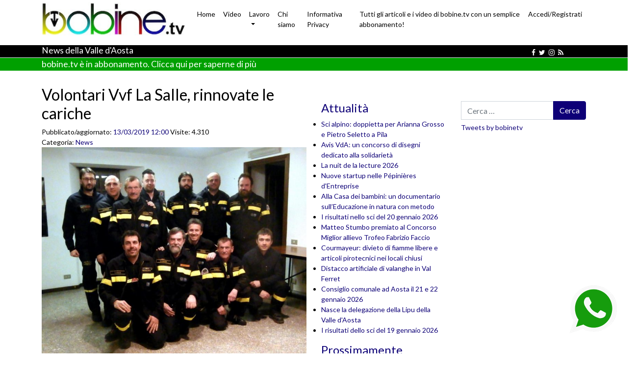

--- FILE ---
content_type: text/html; charset=UTF-8
request_url: https://bobine.tv/2019/03/13/volontari-vvf-la-salle-rinnovate-le-cariche/
body_size: 22285
content:
<!DOCTYPE html><html lang="it-IT" prefix="og: https://ogp.me/ns#"><head><meta charset="UTF-8"><script>if(navigator.userAgent.match(/MSIE|Internet Explorer/i)||navigator.userAgent.match(/Trident\/7\..*?rv:11/i)){var href=document.location.href;if(!href.match(/[?&]nowprocket/)){if(href.indexOf("?")==-1){if(href.indexOf("#")==-1){document.location.href=href+"?nowprocket=1"}else{document.location.href=href.replace("#","?nowprocket=1#")}}else{if(href.indexOf("#")==-1){document.location.href=href+"&nowprocket=1"}else{document.location.href=href.replace("#","&nowprocket=1#")}}}}</script><script>(()=>{class RocketLazyLoadScripts{constructor(){this.v="2.0.3",this.userEvents=["keydown","keyup","mousedown","mouseup","mousemove","mouseover","mouseenter","mouseout","mouseleave","touchmove","touchstart","touchend","touchcancel","wheel","click","dblclick","input","visibilitychange"],this.attributeEvents=["onblur","onclick","oncontextmenu","ondblclick","onfocus","onmousedown","onmouseenter","onmouseleave","onmousemove","onmouseout","onmouseover","onmouseup","onmousewheel","onscroll","onsubmit"]}async t(){this.i(),this.o(),/iP(ad|hone)/.test(navigator.userAgent)&&this.h(),this.u(),this.l(this),this.m(),this.k(this),this.p(this),this._(),await Promise.all([this.R(),this.L()]),this.lastBreath=Date.now(),this.S(this),this.P(),this.D(),this.O(),this.M(),await this.C(this.delayedScripts.normal),await this.C(this.delayedScripts.defer),await this.C(this.delayedScripts.async),this.F("domReady"),await this.T(),await this.j(),await this.I(),this.F("windowLoad"),await this.A(),window.dispatchEvent(new Event("rocket-allScriptsLoaded")),this.everythingLoaded=!0,this.lastTouchEnd&&await new Promise((t=>setTimeout(t,500-Date.now()+this.lastTouchEnd))),this.H(),this.F("all"),this.U(),this.W()}i(){this.CSPIssue=sessionStorage.getItem("rocketCSPIssue"),document.addEventListener("securitypolicyviolation",(t=>{this.CSPIssue||"script-src-elem"!==t.violatedDirective||"data"!==t.blockedURI||(this.CSPIssue=!0,sessionStorage.setItem("rocketCSPIssue",!0))}),{isRocket:!0})}o(){window.addEventListener("pageshow",(t=>{this.persisted=t.persisted,this.realWindowLoadedFired=!0}),{isRocket:!0}),window.addEventListener("pagehide",(()=>{this.onFirstUserAction=null}),{isRocket:!0})}h(){let t;function e(e){t=e}window.addEventListener("touchstart",e,{isRocket:!0}),window.addEventListener("touchend",(function i(o){Math.abs(o.changedTouches[0].pageX-t.changedTouches[0].pageX)<10&&Math.abs(o.changedTouches[0].pageY-t.changedTouches[0].pageY)<10&&o.timeStamp-t.timeStamp<200&&(o.target.dispatchEvent(new PointerEvent("click",{target:o.target,bubbles:!0,cancelable:!0,detail:1})),event.preventDefault(),window.removeEventListener("touchstart",e,{isRocket:!0}),window.removeEventListener("touchend",i,{isRocket:!0}))}),{isRocket:!0})}q(t){this.userActionTriggered||("mousemove"!==t.type||this.firstMousemoveIgnored?"keyup"===t.type||"mouseover"===t.type||"mouseout"===t.type||(this.userActionTriggered=!0,this.onFirstUserAction&&this.onFirstUserAction()):this.firstMousemoveIgnored=!0),"click"===t.type&&t.preventDefault(),this.savedUserEvents.length>0&&(t.stopPropagation(),t.stopImmediatePropagation()),"touchstart"===this.lastEvent&&"touchend"===t.type&&(this.lastTouchEnd=Date.now()),"click"===t.type&&(this.lastTouchEnd=0),this.lastEvent=t.type,this.savedUserEvents.push(t)}u(){this.savedUserEvents=[],this.userEventHandler=this.q.bind(this),this.userEvents.forEach((t=>window.addEventListener(t,this.userEventHandler,{passive:!1,isRocket:!0})))}U(){this.userEvents.forEach((t=>window.removeEventListener(t,this.userEventHandler,{passive:!1,isRocket:!0}))),this.savedUserEvents.forEach((t=>{t.target.dispatchEvent(new window[t.constructor.name](t.type,t))}))}m(){this.eventsMutationObserver=new MutationObserver((t=>{const e="return false";for(const i of t){if("attributes"===i.type){const t=i.target.getAttribute(i.attributeName);t&&t!==e&&(i.target.setAttribute("data-rocket-"+i.attributeName,t),i.target["rocket"+i.attributeName]=new Function("event",t),i.target.setAttribute(i.attributeName,e))}"childList"===i.type&&i.addedNodes.forEach((t=>{if(t.nodeType===Node.ELEMENT_NODE)for(const i of t.attributes)this.attributeEvents.includes(i.name)&&i.value&&""!==i.value&&(t.setAttribute("data-rocket-"+i.name,i.value),t["rocket"+i.name]=new Function("event",i.value),t.setAttribute(i.name,e))}))}})),this.eventsMutationObserver.observe(document,{subtree:!0,childList:!0,attributeFilter:this.attributeEvents})}H(){this.eventsMutationObserver.disconnect(),this.attributeEvents.forEach((t=>{document.querySelectorAll("[data-rocket-"+t+"]").forEach((e=>{e.setAttribute(t,e.getAttribute("data-rocket-"+t)),e.removeAttribute("data-rocket-"+t)}))}))}k(t){Object.defineProperty(HTMLElement.prototype,"onclick",{get(){return this.rocketonclick||null},set(e){this.rocketonclick=e,this.setAttribute(t.everythingLoaded?"onclick":"data-rocket-onclick","this.rocketonclick(event)")}})}S(t){function e(e,i){let o=e[i];e[i]=null,Object.defineProperty(e,i,{get:()=>o,set(s){t.everythingLoaded?o=s:e["rocket"+i]=o=s}})}e(document,"onreadystatechange"),e(window,"onload"),e(window,"onpageshow");try{Object.defineProperty(document,"readyState",{get:()=>t.rocketReadyState,set(e){t.rocketReadyState=e},configurable:!0}),document.readyState="loading"}catch(t){console.log("WPRocket DJE readyState conflict, bypassing")}}l(t){this.originalAddEventListener=EventTarget.prototype.addEventListener,this.originalRemoveEventListener=EventTarget.prototype.removeEventListener,this.savedEventListeners=[],EventTarget.prototype.addEventListener=function(e,i,o){o&&o.isRocket||!t.B(e,this)&&!t.userEvents.includes(e)||t.B(e,this)&&!t.userActionTriggered||e.startsWith("rocket-")||t.everythingLoaded?t.originalAddEventListener.call(this,e,i,o):t.savedEventListeners.push({target:this,remove:!1,type:e,func:i,options:o})},EventTarget.prototype.removeEventListener=function(e,i,o){o&&o.isRocket||!t.B(e,this)&&!t.userEvents.includes(e)||t.B(e,this)&&!t.userActionTriggered||e.startsWith("rocket-")||t.everythingLoaded?t.originalRemoveEventListener.call(this,e,i,o):t.savedEventListeners.push({target:this,remove:!0,type:e,func:i,options:o})}}F(t){"all"===t&&(EventTarget.prototype.addEventListener=this.originalAddEventListener,EventTarget.prototype.removeEventListener=this.originalRemoveEventListener),this.savedEventListeners=this.savedEventListeners.filter((e=>{let i=e.type,o=e.target||window;return"domReady"===t&&"DOMContentLoaded"!==i&&"readystatechange"!==i||("windowLoad"===t&&"load"!==i&&"readystatechange"!==i&&"pageshow"!==i||(this.B(i,o)&&(i="rocket-"+i),e.remove?o.removeEventListener(i,e.func,e.options):o.addEventListener(i,e.func,e.options),!1))}))}p(t){let e;function i(e){return t.everythingLoaded?e:e.split(" ").map((t=>"load"===t||t.startsWith("load.")?"rocket-jquery-load":t)).join(" ")}function o(o){function s(e){const s=o.fn[e];o.fn[e]=o.fn.init.prototype[e]=function(){return this[0]===window&&t.userActionTriggered&&("string"==typeof arguments[0]||arguments[0]instanceof String?arguments[0]=i(arguments[0]):"object"==typeof arguments[0]&&Object.keys(arguments[0]).forEach((t=>{const e=arguments[0][t];delete arguments[0][t],arguments[0][i(t)]=e}))),s.apply(this,arguments),this}}if(o&&o.fn&&!t.allJQueries.includes(o)){const e={DOMContentLoaded:[],"rocket-DOMContentLoaded":[]};for(const t in e)document.addEventListener(t,(()=>{e[t].forEach((t=>t()))}),{isRocket:!0});o.fn.ready=o.fn.init.prototype.ready=function(i){function s(){parseInt(o.fn.jquery)>2?setTimeout((()=>i.bind(document)(o))):i.bind(document)(o)}return t.realDomReadyFired?!t.userActionTriggered||t.fauxDomReadyFired?s():e["rocket-DOMContentLoaded"].push(s):e.DOMContentLoaded.push(s),o([])},s("on"),s("one"),s("off"),t.allJQueries.push(o)}e=o}t.allJQueries=[],o(window.jQuery),Object.defineProperty(window,"jQuery",{get:()=>e,set(t){o(t)}})}P(){const t=new Map;document.write=document.writeln=function(e){const i=document.currentScript,o=document.createRange(),s=i.parentElement;let n=t.get(i);void 0===n&&(n=i.nextSibling,t.set(i,n));const c=document.createDocumentFragment();o.setStart(c,0),c.appendChild(o.createContextualFragment(e)),s.insertBefore(c,n)}}async R(){return new Promise((t=>{this.userActionTriggered?t():this.onFirstUserAction=t}))}async L(){return new Promise((t=>{document.addEventListener("DOMContentLoaded",(()=>{this.realDomReadyFired=!0,t()}),{isRocket:!0})}))}async I(){return this.realWindowLoadedFired?Promise.resolve():new Promise((t=>{window.addEventListener("load",t,{isRocket:!0})}))}M(){this.pendingScripts=[];this.scriptsMutationObserver=new MutationObserver((t=>{for(const e of t)e.addedNodes.forEach((t=>{"SCRIPT"!==t.tagName||t.noModule||t.isWPRocket||this.pendingScripts.push({script:t,promise:new Promise((e=>{const i=()=>{const i=this.pendingScripts.findIndex((e=>e.script===t));i>=0&&this.pendingScripts.splice(i,1),e()};t.addEventListener("load",i,{isRocket:!0}),t.addEventListener("error",i,{isRocket:!0}),setTimeout(i,1e3)}))})}))})),this.scriptsMutationObserver.observe(document,{childList:!0,subtree:!0})}async j(){await this.J(),this.pendingScripts.length?(await this.pendingScripts[0].promise,await this.j()):this.scriptsMutationObserver.disconnect()}D(){this.delayedScripts={normal:[],async:[],defer:[]},document.querySelectorAll("script[type$=rocketlazyloadscript]").forEach((t=>{t.hasAttribute("data-rocket-src")?t.hasAttribute("async")&&!1!==t.async?this.delayedScripts.async.push(t):t.hasAttribute("defer")&&!1!==t.defer||"module"===t.getAttribute("data-rocket-type")?this.delayedScripts.defer.push(t):this.delayedScripts.normal.push(t):this.delayedScripts.normal.push(t)}))}async _(){await this.L();let t=[];document.querySelectorAll("script[type$=rocketlazyloadscript][data-rocket-src]").forEach((e=>{let i=e.getAttribute("data-rocket-src");if(i&&!i.startsWith("data:")){i.startsWith("//")&&(i=location.protocol+i);try{const o=new URL(i).origin;o!==location.origin&&t.push({src:o,crossOrigin:e.crossOrigin||"module"===e.getAttribute("data-rocket-type")})}catch(t){}}})),t=[...new Map(t.map((t=>[JSON.stringify(t),t]))).values()],this.N(t,"preconnect")}async $(t){if(await this.G(),!0!==t.noModule||!("noModule"in HTMLScriptElement.prototype))return new Promise((e=>{let i;function o(){(i||t).setAttribute("data-rocket-status","executed"),e()}try{if(navigator.userAgent.includes("Firefox/")||""===navigator.vendor||this.CSPIssue)i=document.createElement("script"),[...t.attributes].forEach((t=>{let e=t.nodeName;"type"!==e&&("data-rocket-type"===e&&(e="type"),"data-rocket-src"===e&&(e="src"),i.setAttribute(e,t.nodeValue))})),t.text&&(i.text=t.text),t.nonce&&(i.nonce=t.nonce),i.hasAttribute("src")?(i.addEventListener("load",o,{isRocket:!0}),i.addEventListener("error",(()=>{i.setAttribute("data-rocket-status","failed-network"),e()}),{isRocket:!0}),setTimeout((()=>{i.isConnected||e()}),1)):(i.text=t.text,o()),i.isWPRocket=!0,t.parentNode.replaceChild(i,t);else{const i=t.getAttribute("data-rocket-type"),s=t.getAttribute("data-rocket-src");i?(t.type=i,t.removeAttribute("data-rocket-type")):t.removeAttribute("type"),t.addEventListener("load",o,{isRocket:!0}),t.addEventListener("error",(i=>{this.CSPIssue&&i.target.src.startsWith("data:")?(console.log("WPRocket: CSP fallback activated"),t.removeAttribute("src"),this.$(t).then(e)):(t.setAttribute("data-rocket-status","failed-network"),e())}),{isRocket:!0}),s?(t.fetchPriority="high",t.removeAttribute("data-rocket-src"),t.src=s):t.src="data:text/javascript;base64,"+window.btoa(unescape(encodeURIComponent(t.text)))}}catch(i){t.setAttribute("data-rocket-status","failed-transform"),e()}}));t.setAttribute("data-rocket-status","skipped")}async C(t){const e=t.shift();return e?(e.isConnected&&await this.$(e),this.C(t)):Promise.resolve()}O(){this.N([...this.delayedScripts.normal,...this.delayedScripts.defer,...this.delayedScripts.async],"preload")}N(t,e){this.trash=this.trash||[];let i=!0;var o=document.createDocumentFragment();t.forEach((t=>{const s=t.getAttribute&&t.getAttribute("data-rocket-src")||t.src;if(s&&!s.startsWith("data:")){const n=document.createElement("link");n.href=s,n.rel=e,"preconnect"!==e&&(n.as="script",n.fetchPriority=i?"high":"low"),t.getAttribute&&"module"===t.getAttribute("data-rocket-type")&&(n.crossOrigin=!0),t.crossOrigin&&(n.crossOrigin=t.crossOrigin),t.integrity&&(n.integrity=t.integrity),t.nonce&&(n.nonce=t.nonce),o.appendChild(n),this.trash.push(n),i=!1}})),document.head.appendChild(o)}W(){this.trash.forEach((t=>t.remove()))}async T(){try{document.readyState="interactive"}catch(t){}this.fauxDomReadyFired=!0;try{await this.G(),document.dispatchEvent(new Event("rocket-readystatechange")),await this.G(),document.rocketonreadystatechange&&document.rocketonreadystatechange(),await this.G(),document.dispatchEvent(new Event("rocket-DOMContentLoaded")),await this.G(),window.dispatchEvent(new Event("rocket-DOMContentLoaded"))}catch(t){console.error(t)}}async A(){try{document.readyState="complete"}catch(t){}try{await this.G(),document.dispatchEvent(new Event("rocket-readystatechange")),await this.G(),document.rocketonreadystatechange&&document.rocketonreadystatechange(),await this.G(),window.dispatchEvent(new Event("rocket-load")),await this.G(),window.rocketonload&&window.rocketonload(),await this.G(),this.allJQueries.forEach((t=>t(window).trigger("rocket-jquery-load"))),await this.G();const t=new Event("rocket-pageshow");t.persisted=this.persisted,window.dispatchEvent(t),await this.G(),window.rocketonpageshow&&window.rocketonpageshow({persisted:this.persisted})}catch(t){console.error(t)}}async G(){Date.now()-this.lastBreath>45&&(await this.J(),this.lastBreath=Date.now())}async J(){return document.hidden?new Promise((t=>setTimeout(t))):new Promise((t=>requestAnimationFrame(t)))}B(t,e){return e===document&&"readystatechange"===t||(e===document&&"DOMContentLoaded"===t||(e===window&&"DOMContentLoaded"===t||(e===window&&"load"===t||e===window&&"pageshow"===t)))}static run(){(new RocketLazyLoadScripts).t()}}RocketLazyLoadScripts.run()})();</script>  <meta name="viewport" content="width=device-width, initial-scale=1, shrink-to-fit=no"> <link rel="profile" href="http://gmpg.org/xfn/11"> <script type="rocketlazyloadscript" data-rocket-type="text/javascript" class="_iub_cs_skip"> var _iub = _iub || {}; _iub.csConfiguration = _iub.csConfiguration || {}; _iub.csConfiguration.siteId = "4347804"; _iub.csConfiguration.cookiePolicyId = "95326550"; </script> <script type="rocketlazyloadscript" class="_iub_cs_skip" data-rocket-src="https://cs.iubenda.com/autoblocking/4347804.js" fetchpriority="low"></script> <!-- Ottimizzazione per i motori di ricerca di Rank Math - https://rankmath.com/ --><title>Volontari Vvf La Salle, rinnovate le cariche - bobine.tv</title><meta name="description" content="Foto Vvf La Salle - Martedì 12 marzo, il gruppo dei Volontari dei Vigili del Fuoco di La Salle ha rinnovato le cariche sociali."/><meta name="robots" content="follow, index, max-snippet:-1, max-video-preview:-1, max-image-preview:large"/><link rel="canonical" href="https://bobine.tv/2019/03/13/volontari-vvf-la-salle-rinnovate-le-cariche/"/><meta property="og:locale" content="it_IT"/><meta property="og:type" content="article"/><meta property="og:title" content="Volontari Vvf La Salle, rinnovate le cariche - bobine.tv"/><meta property="og:description" content="Foto Vvf La Salle - Martedì 12 marzo, il gruppo dei Volontari dei Vigili del Fuoco di La Salle ha rinnovato le cariche sociali."/><meta property="og:url" content="https://bobine.tv/2019/03/13/volontari-vvf-la-salle-rinnovate-le-cariche/"/><meta property="og:site_name" content="bobine.tv"/><meta property="article:publisher" content="https://www.facebook.com/bobinetv/"/><meta property="article:section" content="News"/><meta property="og:image" content="https://bobine.tv/app/uploads/2019/03/Volontari-Vvf-La-Salle-rinnovate-le-cariche.jpg"/><meta property="og:image:secure_url" content="https://bobine.tv/app/uploads/2019/03/Volontari-Vvf-La-Salle-rinnovate-le-cariche.jpg"/><meta property="og:image:width" content="1200"/><meta property="og:image:height" content="968"/><meta property="og:image:alt" content="Volontari Vvf La Salle, rinnovate le cariche"/><meta property="og:image:type" content="image/jpeg"/><meta property="article:published_time" content="2019-03-13T12:00:00+01:00"/><meta name="twitter:card" content="summary_large_image"/><meta name="twitter:title" content="Volontari Vvf La Salle, rinnovate le cariche - bobine.tv"/><meta name="twitter:description" content="Foto Vvf La Salle - Martedì 12 marzo, il gruppo dei Volontari dei Vigili del Fuoco di La Salle ha rinnovato le cariche sociali."/><meta name="twitter:site" content="@bobinetv"/><meta name="twitter:creator" content="@bobinetv"/><meta name="twitter:image" content="https://bobine.tv/app/uploads/2019/03/Volontari-Vvf-La-Salle-rinnovate-le-cariche.jpg"/><meta name="twitter:label1" content="Scritto da"/><meta name="twitter:data1" content="mlabvda"/><meta name="twitter:label2" content="Tempo di lettura"/><meta name="twitter:data2" content="Meno di un minuto"/><script type="application/ld+json" class="rank-math-schema-pro">{"@context":"https://schema.org","@graph":[{"@type":["Person","Organization"],"@id":"https://bobine.tv/#person","name":"Avi Presse","sameAs":["https://www.facebook.com/bobinetv/","https://twitter.com/bobinetv"]},{"@type":"WebSite","@id":"https://bobine.tv/#website","url":"https://bobine.tv","name":"bobine.tv","publisher":{"@id":"https://bobine.tv/#person"},"inLanguage":"it-IT"},{"@type":"ImageObject","@id":"/app/uploads/2019/03/Volontari-Vvf-La-Salle-rinnovate-le-cariche.jpg","url":"/app/uploads/2019/03/Volontari-Vvf-La-Salle-rinnovate-le-cariche.jpg","width":"1200","height":"968","inLanguage":"it-IT"},{"@type":"WebPage","@id":"https://bobine.tv/2019/03/13/volontari-vvf-la-salle-rinnovate-le-cariche/#webpage","url":"https://bobine.tv/2019/03/13/volontari-vvf-la-salle-rinnovate-le-cariche/","name":"Volontari Vvf La Salle, rinnovate le cariche - bobine.tv","datePublished":"2019-03-13T12:00:00+01:00","dateModified":"2019-03-13T12:00:00+01:00","isPartOf":{"@id":"https://bobine.tv/#website"},"primaryImageOfPage":{"@id":"/app/uploads/2019/03/Volontari-Vvf-La-Salle-rinnovate-le-cariche.jpg"},"inLanguage":"it-IT"},{"@type":"Person","@id":"https://bobine.tv/author/mlabvda/","name":"mlabvda","url":"https://bobine.tv/author/mlabvda/","image":{"@type":"ImageObject","@id":"https://secure.gravatar.com/avatar/7dd4207536c56250e180f9c9525d2cb591334eebcdb8bf92f30a7ef27fb03c34?s=96&amp;d=mm&amp;r=g","url":"https://secure.gravatar.com/avatar/7dd4207536c56250e180f9c9525d2cb591334eebcdb8bf92f30a7ef27fb03c34?s=96&amp;d=mm&amp;r=g","caption":"mlabvda","inLanguage":"it-IT"}},{"@type":"NewsArticle","headline":"Volontari Vvf La Salle, rinnovate le cariche - bobine.tv","datePublished":"2019-03-13T12:00:00+01:00","dateModified":"2019-03-13T12:00:00+01:00","author":{"@id":"https://bobine.tv/author/mlabvda/","name":"mlabvda"},"publisher":{"@id":"https://bobine.tv/#person"},"description":"Foto Vvf La Salle - Marted\u00ec 12 marzo, il gruppo dei Volontari dei Vigili del Fuoco di La Salle ha rinnovato le cariche sociali.","name":"Volontari Vvf La Salle, rinnovate le cariche - bobine.tv","@id":"https://bobine.tv/2019/03/13/volontari-vvf-la-salle-rinnovate-le-cariche/#richSnippet","isPartOf":{"@id":"https://bobine.tv/2019/03/13/volontari-vvf-la-salle-rinnovate-le-cariche/#webpage"},"image":{"@id":"/app/uploads/2019/03/Volontari-Vvf-La-Salle-rinnovate-le-cariche.jpg"},"inLanguage":"it-IT","mainEntityOfPage":{"@id":"https://bobine.tv/2019/03/13/volontari-vvf-la-salle-rinnovate-le-cariche/#webpage"}}]}</script><!-- /Rank Math WordPress SEO plugin --><link rel='dns-prefetch' href='//cdn.iubenda.com'/><link rel="alternate" type="application/rss+xml" title="bobine.tv &raquo; Feed" href="https://bobine.tv/feed/"/><style id='wp-img-auto-sizes-contain-inline-css'>img:is([sizes=auto i],[sizes^="auto," i]){contain-intrinsic-size:3000px 1500px}/*# sourceURL=wp-img-auto-sizes-contain-inline-css */</style><style id='wp-block-library-inline-css'>:root{--wp-block-synced-color:#7a00df;--wp-block-synced-color--rgb:122,0,223;--wp-bound-block-color:var(--wp-block-synced-color);--wp-editor-canvas-background:#ddd;--wp-admin-theme-color:#007cba;--wp-admin-theme-color--rgb:0,124,186;--wp-admin-theme-color-darker-10:#006ba1;--wp-admin-theme-color-darker-10--rgb:0,107,160.5;--wp-admin-theme-color-darker-20:#005a87;--wp-admin-theme-color-darker-20--rgb:0,90,135;--wp-admin-border-width-focus:2px}@media (min-resolution:192dpi){:root{--wp-admin-border-width-focus:1.5px}}.wp-element-button{cursor:pointer}:root .has-very-light-gray-background-color{background-color:#eee}:root .has-very-dark-gray-background-color{background-color:#313131}:root .has-very-light-gray-color{color:#eee}:root .has-very-dark-gray-color{color:#313131}:root .has-vivid-green-cyan-to-vivid-cyan-blue-gradient-background{background:linear-gradient(135deg,#00d084,#0693e3)}:root .has-purple-crush-gradient-background{background:linear-gradient(135deg,#34e2e4,#4721fb 50%,#ab1dfe)}:root .has-hazy-dawn-gradient-background{background:linear-gradient(135deg,#faaca8,#dad0ec)}:root .has-subdued-olive-gradient-background{background:linear-gradient(135deg,#fafae1,#67a671)}:root .has-atomic-cream-gradient-background{background:linear-gradient(135deg,#fdd79a,#004a59)}:root .has-nightshade-gradient-background{background:linear-gradient(135deg,#330968,#31cdcf)}:root .has-midnight-gradient-background{background:linear-gradient(135deg,#020381,#2874fc)}:root{--wp--preset--font-size--normal:16px;--wp--preset--font-size--huge:42px}.has-regular-font-size{font-size:1em}.has-larger-font-size{font-size:2.625em}.has-normal-font-size{font-size:var(--wp--preset--font-size--normal)}.has-huge-font-size{font-size:var(--wp--preset--font-size--huge)}.has-text-align-center{text-align:center}.has-text-align-left{text-align:left}.has-text-align-right{text-align:right}.has-fit-text{white-space:nowrap!important}#end-resizable-editor-section{display:none}.aligncenter{clear:both}.items-justified-left{justify-content:flex-start}.items-justified-center{justify-content:center}.items-justified-right{justify-content:flex-end}.items-justified-space-between{justify-content:space-between}.screen-reader-text{border:0;clip-path:inset(50%);height:1px;margin:-1px;overflow:hidden;padding:0;position:absolute;width:1px;word-wrap:normal!important}.screen-reader-text:focus{background-color:#ddd;clip-path:none;color:#444;display:block;font-size:1em;height:auto;left:5px;line-height:normal;padding:15px 23px 14px;text-decoration:none;top:5px;width:auto;z-index:100000}html :where(.has-border-color){border-style:solid}html :where([style*=border-top-color]){border-top-style:solid}html :where([style*=border-right-color]){border-right-style:solid}html :where([style*=border-bottom-color]){border-bottom-style:solid}html :where([style*=border-left-color]){border-left-style:solid}html :where([style*=border-width]){border-style:solid}html :where([style*=border-top-width]){border-top-style:solid}html :where([style*=border-right-width]){border-right-style:solid}html :where([style*=border-bottom-width]){border-bottom-style:solid}html :where([style*=border-left-width]){border-left-style:solid}html :where(img[class*=wp-image-]){height:auto;max-width:100%}:where(figure){margin:0 0 1em}html :where(.is-position-sticky){--wp-admin--admin-bar--position-offset:var(--wp-admin--admin-bar--height,0px)}@media screen and (max-width:600px){html :where(.is-position-sticky){--wp-admin--admin-bar--position-offset:0px}}/*# sourceURL=wp-block-library-inline-css */</style><style id='global-styles-inline-css'>
:root{--wp--preset--aspect-ratio--square: 1;--wp--preset--aspect-ratio--4-3: 4/3;--wp--preset--aspect-ratio--3-4: 3/4;--wp--preset--aspect-ratio--3-2: 3/2;--wp--preset--aspect-ratio--2-3: 2/3;--wp--preset--aspect-ratio--16-9: 16/9;--wp--preset--aspect-ratio--9-16: 9/16;--wp--preset--color--black: #000000;--wp--preset--color--cyan-bluish-gray: #abb8c3;--wp--preset--color--white: #fff;--wp--preset--color--pale-pink: #f78da7;--wp--preset--color--vivid-red: #cf2e2e;--wp--preset--color--luminous-vivid-orange: #ff6900;--wp--preset--color--luminous-vivid-amber: #fcb900;--wp--preset--color--light-green-cyan: #7bdcb5;--wp--preset--color--vivid-green-cyan: #00d084;--wp--preset--color--pale-cyan-blue: #8ed1fc;--wp--preset--color--vivid-cyan-blue: #0693e3;--wp--preset--color--vivid-purple: #9b51e0;--wp--preset--color--blue: #007bff;--wp--preset--color--indigo: #6610f2;--wp--preset--color--purple: #5533ff;--wp--preset--color--pink: #e83e8c;--wp--preset--color--red: #dc3545;--wp--preset--color--orange: #fd7e14;--wp--preset--color--yellow: #ffc107;--wp--preset--color--green: #28a745;--wp--preset--color--teal: #20c997;--wp--preset--color--cyan: #17a2b8;--wp--preset--color--gray: #6c757d;--wp--preset--color--gray-dark: #343a40;--wp--preset--gradient--vivid-cyan-blue-to-vivid-purple: linear-gradient(135deg,rgb(6,147,227) 0%,rgb(155,81,224) 100%);--wp--preset--gradient--light-green-cyan-to-vivid-green-cyan: linear-gradient(135deg,rgb(122,220,180) 0%,rgb(0,208,130) 100%);--wp--preset--gradient--luminous-vivid-amber-to-luminous-vivid-orange: linear-gradient(135deg,rgb(252,185,0) 0%,rgb(255,105,0) 100%);--wp--preset--gradient--luminous-vivid-orange-to-vivid-red: linear-gradient(135deg,rgb(255,105,0) 0%,rgb(207,46,46) 100%);--wp--preset--gradient--very-light-gray-to-cyan-bluish-gray: linear-gradient(135deg,rgb(238,238,238) 0%,rgb(169,184,195) 100%);--wp--preset--gradient--cool-to-warm-spectrum: linear-gradient(135deg,rgb(74,234,220) 0%,rgb(151,120,209) 20%,rgb(207,42,186) 40%,rgb(238,44,130) 60%,rgb(251,105,98) 80%,rgb(254,248,76) 100%);--wp--preset--gradient--blush-light-purple: linear-gradient(135deg,rgb(255,206,236) 0%,rgb(152,150,240) 100%);--wp--preset--gradient--blush-bordeaux: linear-gradient(135deg,rgb(254,205,165) 0%,rgb(254,45,45) 50%,rgb(107,0,62) 100%);--wp--preset--gradient--luminous-dusk: linear-gradient(135deg,rgb(255,203,112) 0%,rgb(199,81,192) 50%,rgb(65,88,208) 100%);--wp--preset--gradient--pale-ocean: linear-gradient(135deg,rgb(255,245,203) 0%,rgb(182,227,212) 50%,rgb(51,167,181) 100%);--wp--preset--gradient--electric-grass: linear-gradient(135deg,rgb(202,248,128) 0%,rgb(113,206,126) 100%);--wp--preset--gradient--midnight: linear-gradient(135deg,rgb(2,3,129) 0%,rgb(40,116,252) 100%);--wp--preset--font-size--small: 13px;--wp--preset--font-size--medium: 20px;--wp--preset--font-size--large: 36px;--wp--preset--font-size--x-large: 42px;--wp--preset--spacing--20: 0.44rem;--wp--preset--spacing--30: 0.67rem;--wp--preset--spacing--40: 1rem;--wp--preset--spacing--50: 1.5rem;--wp--preset--spacing--60: 2.25rem;--wp--preset--spacing--70: 3.38rem;--wp--preset--spacing--80: 5.06rem;--wp--preset--shadow--natural: 6px 6px 9px rgba(0, 0, 0, 0.2);--wp--preset--shadow--deep: 12px 12px 50px rgba(0, 0, 0, 0.4);--wp--preset--shadow--sharp: 6px 6px 0px rgba(0, 0, 0, 0.2);--wp--preset--shadow--outlined: 6px 6px 0px -3px rgb(255, 255, 255), 6px 6px rgb(0, 0, 0);--wp--preset--shadow--crisp: 6px 6px 0px rgb(0, 0, 0);}:where(.is-layout-flex){gap: 0.5em;}:where(.is-layout-grid){gap: 0.5em;}body .is-layout-flex{display: flex;}.is-layout-flex{flex-wrap: wrap;align-items: center;}.is-layout-flex > :is(*, div){margin: 0;}body .is-layout-grid{display: grid;}.is-layout-grid > :is(*, div){margin: 0;}:where(.wp-block-columns.is-layout-flex){gap: 2em;}:where(.wp-block-columns.is-layout-grid){gap: 2em;}:where(.wp-block-post-template.is-layout-flex){gap: 1.25em;}:where(.wp-block-post-template.is-layout-grid){gap: 1.25em;}.has-black-color{color: var(--wp--preset--color--black) !important;}.has-cyan-bluish-gray-color{color: var(--wp--preset--color--cyan-bluish-gray) !important;}.has-white-color{color: var(--wp--preset--color--white) !important;}.has-pale-pink-color{color: var(--wp--preset--color--pale-pink) !important;}.has-vivid-red-color{color: var(--wp--preset--color--vivid-red) !important;}.has-luminous-vivid-orange-color{color: var(--wp--preset--color--luminous-vivid-orange) !important;}.has-luminous-vivid-amber-color{color: var(--wp--preset--color--luminous-vivid-amber) !important;}.has-light-green-cyan-color{color: var(--wp--preset--color--light-green-cyan) !important;}.has-vivid-green-cyan-color{color: var(--wp--preset--color--vivid-green-cyan) !important;}.has-pale-cyan-blue-color{color: var(--wp--preset--color--pale-cyan-blue) !important;}.has-vivid-cyan-blue-color{color: var(--wp--preset--color--vivid-cyan-blue) !important;}.has-vivid-purple-color{color: var(--wp--preset--color--vivid-purple) !important;}.has-black-background-color{background-color: var(--wp--preset--color--black) !important;}.has-cyan-bluish-gray-background-color{background-color: var(--wp--preset--color--cyan-bluish-gray) !important;}.has-white-background-color{background-color: var(--wp--preset--color--white) !important;}.has-pale-pink-background-color{background-color: var(--wp--preset--color--pale-pink) !important;}.has-vivid-red-background-color{background-color: var(--wp--preset--color--vivid-red) !important;}.has-luminous-vivid-orange-background-color{background-color: var(--wp--preset--color--luminous-vivid-orange) !important;}.has-luminous-vivid-amber-background-color{background-color: var(--wp--preset--color--luminous-vivid-amber) !important;}.has-light-green-cyan-background-color{background-color: var(--wp--preset--color--light-green-cyan) !important;}.has-vivid-green-cyan-background-color{background-color: var(--wp--preset--color--vivid-green-cyan) !important;}.has-pale-cyan-blue-background-color{background-color: var(--wp--preset--color--pale-cyan-blue) !important;}.has-vivid-cyan-blue-background-color{background-color: var(--wp--preset--color--vivid-cyan-blue) !important;}.has-vivid-purple-background-color{background-color: var(--wp--preset--color--vivid-purple) !important;}.has-black-border-color{border-color: var(--wp--preset--color--black) !important;}.has-cyan-bluish-gray-border-color{border-color: var(--wp--preset--color--cyan-bluish-gray) !important;}.has-white-border-color{border-color: var(--wp--preset--color--white) !important;}.has-pale-pink-border-color{border-color: var(--wp--preset--color--pale-pink) !important;}.has-vivid-red-border-color{border-color: var(--wp--preset--color--vivid-red) !important;}.has-luminous-vivid-orange-border-color{border-color: var(--wp--preset--color--luminous-vivid-orange) !important;}.has-luminous-vivid-amber-border-color{border-color: var(--wp--preset--color--luminous-vivid-amber) !important;}.has-light-green-cyan-border-color{border-color: var(--wp--preset--color--light-green-cyan) !important;}.has-vivid-green-cyan-border-color{border-color: var(--wp--preset--color--vivid-green-cyan) !important;}.has-pale-cyan-blue-border-color{border-color: var(--wp--preset--color--pale-cyan-blue) !important;}.has-vivid-cyan-blue-border-color{border-color: var(--wp--preset--color--vivid-cyan-blue) !important;}.has-vivid-purple-border-color{border-color: var(--wp--preset--color--vivid-purple) !important;}.has-vivid-cyan-blue-to-vivid-purple-gradient-background{background: var(--wp--preset--gradient--vivid-cyan-blue-to-vivid-purple) !important;}.has-light-green-cyan-to-vivid-green-cyan-gradient-background{background: var(--wp--preset--gradient--light-green-cyan-to-vivid-green-cyan) !important;}.has-luminous-vivid-amber-to-luminous-vivid-orange-gradient-background{background: var(--wp--preset--gradient--luminous-vivid-amber-to-luminous-vivid-orange) !important;}.has-luminous-vivid-orange-to-vivid-red-gradient-background{background: var(--wp--preset--gradient--luminous-vivid-orange-to-vivid-red) !important;}.has-very-light-gray-to-cyan-bluish-gray-gradient-background{background: var(--wp--preset--gradient--very-light-gray-to-cyan-bluish-gray) !important;}.has-cool-to-warm-spectrum-gradient-background{background: var(--wp--preset--gradient--cool-to-warm-spectrum) !important;}.has-blush-light-purple-gradient-background{background: var(--wp--preset--gradient--blush-light-purple) !important;}.has-blush-bordeaux-gradient-background{background: var(--wp--preset--gradient--blush-bordeaux) !important;}.has-luminous-dusk-gradient-background{background: var(--wp--preset--gradient--luminous-dusk) !important;}.has-pale-ocean-gradient-background{background: var(--wp--preset--gradient--pale-ocean) !important;}.has-electric-grass-gradient-background{background: var(--wp--preset--gradient--electric-grass) !important;}.has-midnight-gradient-background{background: var(--wp--preset--gradient--midnight) !important;}.has-small-font-size{font-size: var(--wp--preset--font-size--small) !important;}.has-medium-font-size{font-size: var(--wp--preset--font-size--medium) !important;}.has-large-font-size{font-size: var(--wp--preset--font-size--large) !important;}.has-x-large-font-size{font-size: var(--wp--preset--font-size--x-large) !important;}
/*# sourceURL=global-styles-inline-css */
</style>
<style id='classic-theme-styles-inline-css'>/*! This file is auto-generated */.wp-block-button__link{color:#fff;background-color:#32373c;border-radius:9999px;box-shadow:none;text-decoration:none;padding:calc(.667em + 2px) calc(1.333em + 2px);font-size:1.125em}.wp-block-file__button{background:#32373c;color:#fff;text-decoration:none}/*# sourceURL=/wp-includes/css/classic-themes.min.css */</style><link rel='stylesheet' id='bobine-tv-css' href='/app/plugins/bobine-tv/public/css/bobine-tv-public.css' media='all'/><link data-minify="1" rel='stylesheet' id='child-understrap-styles-css' href='https://bobine.tv/app/cache/min/1/app/themes/understrap-child/css/child-theme.min.css?ver=1765559696' media='all'/><link rel="pingback" href="https://bobine.tv/wp/xmlrpc.php"><meta name="mobile-web-app-capable" content="yes"><meta name="apple-mobile-web-app-capable" content="yes"><meta name="apple-mobile-web-app-title" content="bobine.tv - Ti raccontiamo cosa succede in Valle d&#039;Aosta"><noscript><style id="rocket-lazyload-nojs-css">.rll-youtube-player, [data-lazy-src]{display:none !important;}</style></noscript><!-- <script type="rocketlazyloadscript" data-rocket-type="text/javascript" data-rocket-src="//embeds.iubenda.com/widgets/c6750859-5317-4c83-821f-2972366d1526.js"></script> Start cookieyes banner <script type="rocketlazyloadscript" id="cookieyes" data-rocket-type="text/javascript" data-rocket-src="https://cdn-cookieyes.com/client_data/084d5e864e67b52e024faabe/script.js"></script> End cookieyes banner --> <link data-minify="1" rel="stylesheet" type="text/css" href="https://bobine.tv/app/cache/min/1/app/themes/understrap-child/images/slick/slick.css?ver=1765559696"> <link data-minify="1" rel="stylesheet" type="text/css" href="https://bobine.tv/app/cache/min/1/app/themes/understrap-child/images/slick/slick-theme.css?ver=1765559696"> <script type="rocketlazyloadscript" data-rocket-type="text/javascript">var _iub = _iub || [];_iub.csConfiguration = {"askConsentAtCookiePolicyUpdate":true,"emailMarketing":{"theme":"dark"},"enableFadp":true,"enableLgpd":true,"enableUspr":true,"fadpApplies":true,"floatingPreferencesButtonDisplay":"bottom-right","perPurposeConsent":true,"siteId":2395381,"storage":{"useSiteId":true},"usprApplies":true,"whitelabel":false,"cookiePolicyId":11028359,"lang":"it","banner":{"acceptButtonDisplay":true,"closeButtonDisplay":false,"customizeButtonDisplay":true,"explicitWithdrawal":true,"listPurposes":true,"ownerName":"www.bobine.tv","position":"float-top-center","rejectButtonDisplay":true,"showPurposesToggles":true,"showTitle":false,"showTotalNumberOfProviders":true}};</script><script type="rocketlazyloadscript" data-rocket-type="text/javascript" data-rocket-src="https://cs.iubenda.com/autoblocking/2395381.js"></script><script type="rocketlazyloadscript" data-rocket-type="text/javascript" data-rocket-src="//cdn.iubenda.com/cs/gpp/stub.js"></script><script type="rocketlazyloadscript" data-rocket-type="text/javascript" data-rocket-src="//cdn.iubenda.com/cs/iubenda_cs.js" charset="UTF-8" async></script> <script type="rocketlazyloadscript" data-rocket-type='text/javascript'> </script> <script type="rocketlazyloadscript" data-rocket-type='text/javascript'> var APIURL = 'https://abbonati.bobine.tv/api/v1/'; </script> <style> .qc-cmp-button, .qc-cmp-button.qc-cmp-secondary-button:hover { background-color: #000000 !important; border-color: #000000 !important; } .qc-cmp-button:hover, .qc-cmp-button.qc-cmp-secondary-button { background-color: transparent !important; border-color: #000000 !important; } .qc-cmp-alt-action, .qc-cmp-link { color: #000000 !important; } .qc-cmp-button, .qc-cmp-button.qc-cmp-secondary-button:hover { color: #ffffff !important; } .qc-cmp-button:hover, .qc-cmp-button.qc-cmp-secondary-button { color: #000000 !important; } .qc-cmp-small-toggle, .qc-cmp-toggle { background-color: #000000 !important; border-color: #000000 !important; } .qc-cmp-main-messaging, .qc-cmp-messaging, .qc-cmp-sub-title, .qc-cmp-privacy-settings-title, .qc-cmp-purpose-list, .qc-cmp-tab, .qc-cmp-title, .qc-cmp-vendor-list, .qc-cmp-vendor-list-title, .qc-cmp-enabled-cell, .qc-cmp-toggle-status, .qc-cmp-table, .qc-cmp-table-header { color: #000000 !important; } .qc-cmp-ui { background-color: #ffffff !important; } .qc-cmp-table, .qc-cmp-table-row { border: 1px solid !important; border-color: #000000 !important; } #qcCmpButtons a { text-decoration: none !important; } #qcCmpButtons button { margin-top: 65px; } .qc-cmp-qc-link-container{ display:none; } </style><!-- FINE BANNER COOKIE MONETYZER--><!-- CHATBOT <script type="rocketlazyloadscript" data-rocket-src="https://static.landbot.io/landbot-widget/landbot-widget-1.0.0.js"></script><style> .LandbotLauncher { bottom: 60px !important; }</style> FINE CHATBOT --> <style> .mobile-colonna{ margin-top:30px !important; } #mlabvdaWA{ position: fixed; bottom: 40px; right: 20px; z-index:999 } @media (max-width:768px){body.home h2{margin-top:55px}} </style> <!--<script type="rocketlazyloadscript" data-rocket-src="https://use.fontawesome.com/926a73a718.js"></script>--><meta name="generator" content="WP Rocket 3.19.2.1" data-wpr-features="wpr_delay_js wpr_image_dimensions wpr_minify_css wpr_preload_links wpr_desktop" /></head><body class="wp-singular post-template-default single single-post postid-2318 single-format-standard wp-embed-responsive wp-theme-understrap wp-child-theme-understrap-child group-blog understrap-has-sidebar volontari-vvf-la-salle-rinnovate-le-cariche"> <!-- Google Tag Manager (noscript) <noscript><iframe src="https://www.googletagmanager.com/ns.html?id=GTM-TKD7TDM"height="0" width="0" style="display:none;visibility:hidden"></iframe></noscript> End Google Tag Manager (noscript) --> <div id='mlabvdaWA'> <a title='Scrivici su WhatsApp' target='_blank' href='https://api.whatsapp.com/send?phone=393402145596&text=%20Ciao%2C%20vuoi%20parlare%20con%20bobine.tv%3F%20Scrivici%20un%20messaggio!'><img width="100" height="100" src="data:image/svg+xml,%3Csvg%20xmlns='http://www.w3.org/2000/svg'%20viewBox='0%200%20100%20100'%3E%3C/svg%3E" alt='Scrivici su Whatsapp' data-lazy-src="https://bobine.tv/app/themes/understrap-child/images/icona-whatsapp.png"><noscript><img width="100" height="100" src='https://bobine.tv/app/themes/understrap-child/images/icona-whatsapp.png' alt='Scrivici su Whatsapp'></noscript></a> </div> <!--<script type="rocketlazyloadscript"> const myLandbotLivechat = new LandbotLivechat({ index: 'https://landbot.io/u/H-245165-G9NLE80AWLLX4912/index.html', open: false, }); </script> --><noscript><p><a target="_blank" href="https://www.iubenda.com/privacy-policy/95326550/cookie-policy">Cookie policy</a></p></noscript><div data-rocket-location-hash="51f13deec1f3f4b11a1832e4dc1b0f1a" class="site" id="page"> <!-- ******************* Search bar ******************* --> <!-- ******************* The Navbar Area ******************* --> <div data-rocket-location-hash="e4ae42863e506d81f843777bc0cad62d" id="wrapper-navbar" itemscope itemtype="http://schema.org/WebSite"> <div id='fixed-top' class=''> <div class="collapse" id="divSearchPush"> <div class="container position-relative"> <div class="u-search-push-top__content"> <!-- Close Button --> <button type="button" aria-label='Chiudi' class="close u-search-push-top__close-btn" data-toggle="collapse" data-target="#divSearchPush"> <span aria-hidden="true">&times;</span> </button> <!-- End Close Button --> <!-- Input --> <!-- cerca--> <form method="get" id="searchform" action="https://bobine.tv/" role="search"> <div class="input-group"> <input class="field form-control" id="s" name="s" type="text" placeholder="Cerca &hellip;" > <span class="input-group-append"> <input class="submit btn btn-primary" id="searchsubmit" name="submit" type="submit" value="Cerca"> </span> </div> </form> <!-- End Input --> <!-- Content --> <div class="row d-none d-md-flex mt-7"> <div class="col-sm-6"> <strong class="d-block mb-2">Inserisci una parola e premi cerca</strong> <div class="row"> </div> </div> <div class="col-sm-6"> </div> </div> <!-- End Content --> </div> </div></div><div class="u-header__section"> <!-- Topbar --> <div class="container u-header__hide-content "> <div class="d-flex align-items-center"> <div class="ml-auto"></div> <ul class="list-inline ml-2 mb-0"> <!-- Search --> <!-- End Search --> </ul> </div></div><!-- End Topbar --> <a class="skip-link sr-only sr-only-focusable" href="#content">Vai al contenuto</a> <nav id='navbarTop' class="navbar navbar-expand-md navbar-dark bg-primary"> <div data-rocket-location-hash="ca23f7c07336b7cf8c7766d2ffffc9d9" class="container"> <!-- Your site title as branding in the menu --> <a class="navbar-brand" rel="home" href="https://bobine.tv/" title="bobine.tv" itemprop="url"><img width="349" height="80" src="data:image/svg+xml,%3Csvg%20xmlns='http://www.w3.org/2000/svg'%20viewBox='0%200%20349%2080'%3E%3C/svg%3E" alt="Bobine TV" data-lazy-src="https://bobine.tv/app/themes/understrap-child/images/logo-bobine.png"/><noscript><img width="349" height="80" src="https://bobine.tv/app/themes/understrap-child/images/logo-bobine.png" alt="Bobine TV"/></noscript></a> <!-- end custom logo --> <button class="navbar-toggler" type="button" data-toggle="collapse" data-target="#navbarNavDropdown" aria-controls="navbarNavDropdown" aria-expanded="false" aria-label="Attiva/disattiva la navigazione"> <span class="navbar-toggler-icon"></span> </button> <!-- The WordPress Menu goes here --> <div id="navbarNavDropdown" class="collapse navbar-collapse"><ul id="main-menu" class="navbar-nav ml-auto"><li itemscope="itemscope" itemtype="https://www.schema.org/SiteNavigationElement" id="menu-item-82" class="menu-item menu-item-type-custom menu-item-object-custom menu-item-82 nav-item"><a title="Home" href="https://www.bobine.tv" class="nav-link">Home</a></li><li itemscope="itemscope" itemtype="https://www.schema.org/SiteNavigationElement" id="menu-item-5458" class="menu-item menu-item-type-taxonomy menu-item-object-category menu-item-5458 nav-item"><a title="Video" href="/notizie/video/" class="nav-link">Video</a></li><li itemscope="itemscope" itemtype="https://www.schema.org/SiteNavigationElement" id="menu-item-102514" class="menu-item menu-item-type-custom menu-item-object-custom menu-item-has-children dropdown menu-item-102514 nav-item"><a title="Lavoro" href="#" data-toggle="dropdown" data-bs-toggle="dropdown" aria-haspopup="true" aria-expanded="false" class="dropdown-toggle nav-link" id="menu-item-dropdown-102514">Lavoro</a><ul class="dropdown-menu" aria-labelledby="menu-item-dropdown-102514" > <li itemscope="itemscope" itemtype="https://www.schema.org/SiteNavigationElement" id="menu-item-5459" class="menu-item menu-item-type-custom menu-item-object-custom menu-item-5459 nav-item"><a title="Offerte di lavoro" href="https://www.bobine.tv/lavoro" class="dropdown-item">Offerte di lavoro</a></li> <li itemscope="itemscope" itemtype="https://www.schema.org/SiteNavigationElement" id="menu-item-30484" class="menu-item menu-item-type-custom menu-item-object-custom menu-item-30484 nav-item"><a title="Nomine" href="https://www.bobine.tv/nomine" class="dropdown-item">Nomine</a></li></ul></li><li itemscope="itemscope" itemtype="https://www.schema.org/SiteNavigationElement" id="menu-item-113011" class="menu-item menu-item-type-post_type menu-item-object-page menu-item-113011 nav-item"><a title="Chi siamo" href="https://bobine.tv/valle-daosta-aosta-avi-presse-bobinetv-chi-siamo/" class="nav-link">Chi siamo</a></li><li itemscope="itemscope" itemtype="https://www.schema.org/SiteNavigationElement" id="menu-item-4670" class="menu-item menu-item-type-post_type menu-item-object-page menu-item-privacy-policy menu-item-4670 nav-item"><a title="Informativa Privacy" href="https://bobine.tv/informativa-sulla-privacy-cookie-policy/" class="nav-link">Informativa Privacy</a></li><li itemscope="itemscope" itemtype="https://www.schema.org/SiteNavigationElement" id="menu-item-54931" class="menu-item menu-item-type-post_type menu-item-object-page menu-item-54931 nav-item"><a title="Tutti gli articoli e i video di bobine.tv con un semplice abbonamento!" href="https://bobine.tv/abbonamenti/" class="nav-link">Tutti gli articoli e i video di bobine.tv con un semplice abbonamento!</a></li><li itemscope="itemscope" itemtype="https://www.schema.org/SiteNavigationElement" class="menu-item menu-item-type-post_type menu-item-object-page nav-item"><a title="Accedi" href="https://bobine.tv/accedi" class="nav-link">Accedi/Registrati</a></li></ul></div> </div><!-- .container --> </nav><!-- .site-navigation --> <div class='row bordino'> <div class="container"> <div class="row"> <div class="col-10 text-left"> <span class='h1'>News della Valle d'Aosta</span> </div> <div class="col-2 text-center mt-1"> <a class="btnBianco btn-facebook ml-1" href="http://www.facebook.com/pages/bobinetv/165711823473838" target="_blank"> <span class="fa fa-facebook"></span> </a> <a class="btnBianco btn-twitter ml-1" href="http://twitter.com/bobinetv" target="_blank"> <span class="fa fa-twitter"></span> </a> <a class="btnBianco btn-instagram ml-1" href="http://instagram.com/bobinetv" target="_blank"> <span class="fa fa-instagram"></span> </a> <a class="btnBianco btn-rss ml-1" href="https://bobine.tv/feed" target="_blank"> <span class="fa fa-rss"></span> </a> </div> </div> </div> </div> </div> <!---- OTTOBRE 2020*--> <div class='row' style='background-color: #00a000'> <div class='container' > <div class='row'> <div class="col-12 " style='background-color: #00a000'> <a href='https://bobine.tv/abbonamenti/'><span style="color: #ffffff !important;font-size:1.1rem!important;" > bobine.tv è in abbonamento. Clicca qui per saperne di più </span></a> </div></div></div></div> <!-- FINE --> </div><!-- #wrapper-navbar end --> <div data-rocket-location-hash="0c621d63bb1b32c18dd7daede546346d" class="wrapper" id="single-wrapper"> <div class="container" id="content" tabindex="-1"> <div class="row"> <!-- Do the left sidebar check --> <div class="col-md content-area" id="primary"> <main class="site-main" id="main"> <article class="post-2318 post type-post status-publish format-standard has-post-thumbnail hentry category-news" id="post-2318"> <header class="entry-header"> <h1 class="entry-title">Volontari Vvf La Salle, rinnovate le cariche</h1> <div class="entry-meta"> <span class="posted-on">Pubblicato/aggiornato: <a href="https://bobine.tv/2019/03/13/volontari-vvf-la-salle-rinnovate-le-cariche/" rel="bookmark">13/03/2019 12:00</a></span><span id="quante_visite" > Visite: 4.310</span> <br/> <span class="cat-links">Categoria: <a href="/notizie/news/" rel="category tag">News</a></span> <div> <figure> <!-- --> <img width="640" height="517" src="data:image/svg+xml,%3Csvg%20xmlns='http://www.w3.org/2000/svg'%20viewBox='0%200%20640%20517'%3E%3C/svg%3E" class="attachment-medium_large size-medium_large wp-post-image" alt="Volontari Vvf La Salle, rinnovate le cariche" title="Volontari Vvf La Salle, rinnovate le cariche" decoding="async" fetchpriority="high" data-lazy-srcset="/app/uploads/2019/03/Volontari-Vvf-La-Salle-rinnovate-le-cariche-768x620.jpg 768w, /app/uploads/2019/03/Volontari-Vvf-La-Salle-rinnovate-le-cariche-450x363.jpg 450w, /app/uploads/2019/03/Volontari-Vvf-La-Salle-rinnovate-le-cariche-1024x826.jpg 1024w, /app/uploads/2019/03/Volontari-Vvf-La-Salle-rinnovate-le-cariche-80x65.jpg 80w, /app/uploads/2019/03/Volontari-Vvf-La-Salle-rinnovate-le-cariche.jpg 1200w" data-lazy-sizes="(max-width: 640px) 100vw, 640px" data-lazy-src="/app/uploads/2019/03/Volontari-Vvf-La-Salle-rinnovate-le-cariche-768x620.jpg"><noscript><img width="640" height="517" src="/app/uploads/2019/03/Volontari-Vvf-La-Salle-rinnovate-le-cariche-768x620.jpg" class="attachment-medium_large size-medium_large wp-post-image" alt="Volontari Vvf La Salle, rinnovate le cariche" title="Volontari Vvf La Salle, rinnovate le cariche" decoding="async" fetchpriority="high" srcset="/app/uploads/2019/03/Volontari-Vvf-La-Salle-rinnovate-le-cariche-768x620.jpg 768w, /app/uploads/2019/03/Volontari-Vvf-La-Salle-rinnovate-le-cariche-450x363.jpg 450w, /app/uploads/2019/03/Volontari-Vvf-La-Salle-rinnovate-le-cariche-1024x826.jpg 1024w, /app/uploads/2019/03/Volontari-Vvf-La-Salle-rinnovate-le-cariche-80x65.jpg 80w, /app/uploads/2019/03/Volontari-Vvf-La-Salle-rinnovate-le-cariche.jpg 1200w" sizes="(max-width: 640px) 100vw, 640px"></noscript> <!--</a>--> <figcaption> </figcaption> </figure> </div> </div><!-- .entry-meta --> </header><!-- .entry-header --> <style>.embed-container{ height:600px;}.paywall-adagio { position: relative;}.paywall-adagio:before { background: -webkit-gradient(linear,left top, left bottom,color-stop(0, rgba(255,255,255,0)),to(#ffffff)); background: linear-gradient(to bottom,rgba(255,255,255,0) 0,#ffffff 100%);}.paywall-adagio:before { content: ""; position: absolute; top: 10px; left: 0; height: 200px; width: 100%;}#paywall-banner { margin-top:15px;}#paywall-banner .paywall-banner-inner { position:relative; max-width: 238px; margin: 0 auto;}#paywall-banner .paywall-banner-inner a{ position:absolute; width:100%; margin-left:-50%; display:block}#paywall-banner .paywall-banner-inner .button1{ position:absolute; width:87%; right:6%; display:block; top:200px; height:13%; z-index:1}#paywall-banner .paywall-banner-inner .button3{ display:none;}#paywall-banner .paywall-banner-inner .button2{ position:absolute; width:87%; right:6%; display:block; top:440px; height:13%; z-index:1}#paywall-banner .paywall-banner-inner .button4{ display:none;}#paywall-banner .paywall-banner-inner img { width:100%; height:auto;}</style><div class="paywall-adagio"> <div class="entry-content"> <!--<p><b>Scritto da: </b></p>--> <p> Dopo più di trent'anni, il capodistaccamento Antonio Zus cede le redini del gruppo a Matteo Bal, già vice ispettore. Il Consiglio direttivo si comporrà del vice capodistaccamento Andrea Garin e dei consiglieri Loris Salice e Lorenzo Zus. Il gruppo conta di ventiquattro vigili del fuoco Volontari di cui cinque capisquadra: Loris Salice, Andrea Garin, Lorenzo Zus, Delfino Viglione, Paolo Costaz.Dal&hellip; </p> <!---- PAY WALL ----> <div id="ph-paywall"> <div id="paywall-banner"> <div class="paywall-banner-inner"> <a class="button1" href="./abbonamenti"></a> <a class="button2" href="./accedi"></a> <a class="button3" href="#">&nbsp;</a> <img width="238" height="556" alt="Paywall" id="imgpw" src="data:image/svg+xml,%3Csvg%20xmlns='http://www.w3.org/2000/svg'%20viewBox='0%200%20238%20556'%3E%3C/svg%3E" data-lazy-src="https://bobine.tv/app/themes/understrap-child/images/bver.png"><noscript><img width="238" height="556" alt="Paywall" id="imgpw" src="https://bobine.tv/app/themes/understrap-child/images/bver.png"></noscript> </div> </div> </div> <!------------------> </div></div> <div class="icone-socials"> <div class="row"> <div class='col-3'> <style>.fb_iframe_widget span iframe{width:140px !important}</style> <!-- Load Facebook SDK for JavaScript --> <div id="fb-root"></div> <script type="rocketlazyloadscript">(function(d, s, id) { var js, fjs = d.getElementsByTagName(s)[0]; if (d.getElementById(id)) return; js = d.createElement(s); js.id = id; js.src = "https://connect.facebook.net/it_IT/sdk.js#xfbml=1&version=v3.0"; fjs.parentNode.insertBefore(js, fjs); }(document, 'script', 'facebook-jssdk'));</script> <!-- Your like button code --> <div class="fb-like" data-href="https://bobine.tv/2019/03/13/volontari-vvf-la-salle-rinnovate-le-cariche/" data-width="300px" data-layout="box_count" data-action="like" data-size="small" data-show-faces="false" data-share="true"></div> </div> <div class='col-9'> <a href="https://twitter.com/intent/tweet?text=Bobine.Tv&amp;url=https://bobine.tv/2019/03/13/volontari-vvf-la-salle-rinnovate-le-cariche/" class="twitter-hashtag-button" data-show-count="false">Tweet</a> <script type="rocketlazyloadscript" async data-rocket-src="https://platform.twitter.com/widgets.js" charset="utf-8"></script> </div> </div> </div> </article><!-- #post-## --><div class="comments-area" id="comments"> <div id="respond" class="comment-respond"> <h3 id="reply-title" class="comment-reply-title">Lascia un commento</h3><form action="https://bobine.tv/wp/wp-comments-post.php" method="post" id="commentform" class="comment-form"><p class="comment-notes"><span id="email-notes">Il tuo indirizzo email non sarà pubblicato.</span> <span class="required-field-message">I campi obbligatori sono contrassegnati <span class="required">*</span></span></p><div class="form-group mb-3 comment-form-comment"><label for="comment">Commento <span class="required">*</span></label> <textarea class="form-control" id="comment" name="comment" cols="45" rows="8" maxlength="65525" required></textarea></div><div class="form-group mb-3comment-form-author"><label for="author">Nome <span class="required">*</span></label> <input class="form-control" id="author" name="author" type="text" size="30" maxlength="245" autocomplete="name" required/></div><div class="form-group mb-3comment-form-email"><label for="email">Email <span class="required">*</span></label> <input class="form-control" id="email" name="email" type="email" size="30" maxlength="100" aria-describedby="email-notes" autocomplete="email" required/></div><div class="form-group mb-3comment-form-url"><label for="url">Sito web</label> <input class="form-control" id="url" name="url" type="url" size="30" maxlength="200" autocomplete="url"/></div><div class="form-group mb-3 form-check comment-form-cookies-consent"><input class="form-check-input" id="wp-comment-cookies-consent" name="wp-comment-cookies-consent" type="checkbox" value="yes"/> <label class="form-check-label" for="wp-comment-cookies-consent">Salva il mio nome, email e sito web in questo browser per la prossima volta che commento.</label></div><p class="form-submit"><input name="submit" type="submit" id="submit" class="btn btn-secondary" value="Invia commento"/> <input type='hidden' name='comment_post_ID' value='2318' id='comment_post_ID'><input type='hidden' name='comment_parent' id='comment_parent' value='0'></p></form> </div><!-- #respond --> </div><!-- #comments --> </main><!-- #main --> <!-- Do the right sidebar check --> </div><!-- #closing the primary container from /global-templates/left-sidebar-check.php --> <div class='col-md-3 space-top-1'> <aside id="custom_html-3" class="widget_text widget widget_custom_html"> <div class="textwidget custom-html-widget"> <h2><a href='https://bobine.tv/attualita/' title="Attualità in Valle d'Aosta">Attualità</a></h2> <ul class="zero_padding"> <li> <a href='https://bobine.tv/2026/01/21/valle-daosta-sci-alpino-doppietta-per-arianna-grosso-e-pietro-seletto-a-pila/' title="Sci alpino: doppietta per Arianna Grosso e Pietro Seletto a Pila" > Sci alpino: doppietta per Arianna Grosso e Pietro Seletto a Pila </a> </li> <li> <a href='https://bobine.tv/2026/01/21/valle-daosta-avis-vda-concorso-di-disegni-dedicato-solidarieta/' title="Avis VdA: un concorso di disegni dedicato alla solidarietà" > Avis VdA: un concorso di disegni dedicato alla solidarietà </a> </li> <li> <a href='https://bobine.tv/2026/01/21/valle-daosta-la-nuit-de-la-lecture-2026/' title="La nuit de la lecture 2026" > La nuit de la lecture 2026 </a> </li> <li> <a href='https://bobine.tv/2026/01/20/valle-daosta-pepinieres-dentreprises-attraggono-nuove-startup-innovative/' title="Nuove startup nelle Pépinières d\'Entreprise" > Nuove startup nelle Pépinières d'Entreprise </a> </li> <li> <a href='https://bobine.tv/2026/01/20/valle-daosta-casa-dei-bambini-anteprima-gressan-documentario-educazione-natura-metodo/' title="Alla Casa dei bambini: un documentario sull’Educazione in natura con metodo" > Alla Casa dei bambini: un documentario sull’Educazione in natura con metodo </a> </li> <li> <a href='https://bobine.tv/2026/01/20/valle-daosta-risultati-dello-sci-20-gennaio-2026/' title="I risultati nello sci del 20 gennaio 2026" > I risultati nello sci del 20 gennaio 2026 </a> </li> <li> <a href='https://bobine.tv/2026/01/20/valle-daosta-matteo-stumbo-premiato-concorso-miglior-allievo-trofeo-fabrizio-faccio/' title="Matteo Stumbo premiato al Concorso Miglior allievo Trofeo Fabrizio Faccio" > Matteo Stumbo premiato al Concorso Miglior allievo Trofeo Fabrizio Faccio </a> </li> <li> <a href='https://bobine.tv/2026/01/20/valle-daosta-courmayeur-divieto-fiamme-libere-articoli-pirotecnici-locali-chiusi/' title="Courmayeur: divieto di fiamme libere e articoli pirotecnici nei locali chiusi" > Courmayeur: divieto di fiamme libere e articoli pirotecnici nei locali chiusi </a> </li> <li> <a href='https://bobine.tv/2026/01/20/piano-pidav-in-val-ferret-il-29-gennaio-2025-scatta-lattivazione/' title="Distacco artificiale di valanghe in Val Ferret" > Distacco artificiale di valanghe in Val Ferret </a> </li> <li> <a href='https://bobine.tv/2026/01/20/valle-daosta-aosta-consiglio-comunale-21-22-gennaio-2026/' title="Consiglio comunale ad Aosta il 21 e 22 gennaio 2026" > Consiglio comunale ad Aosta il 21 e 22 gennaio 2026 </a> </li> <li> <a href='https://bobine.tv/2026/01/19/valle-daosta-lipu-nasce-delegazione/' title="Nasce la delegazione della Lipu della Valle d\'Aosta" > Nasce la delegazione della Lipu della Valle d'Aosta </a> </li> <li> <a href='https://bobine.tv/2026/01/19/valle-daosta-risultati-sci-19-gennaio-2026/' title="I risultati dello sci del 19 gennaio 2026" > I risultati dello sci del 19 gennaio 2026 </a> </li> </ul> </div> </aside> <aside id="custom_html-4" class="widget_text widget widget_custom_html"> <div class="textwidget custom-html-widget"> <h2><a href='https://bobine.tv/appuntamenti-in-valle-daosta/' title="Appuntamenti in Valle d'Aosta">Prossimamente</a></h2> <ul class="zero_padding"> <li> <a href='https://bobine.tv/2026/01/17/valle-daosta-seminario-transizioni-politiche-identita-regionali-glocalismi/' title="Seminario su transizioni politiche, identità regionali e glocalismi" > Seminario su transizioni politiche, identità regionali e glocalismi </a> </li> <li> <a href='https://bobine.tv/2026/01/19/courmattivi-2026-attivita-ricreative-per-anziani-a-courmayeur/' title="CourmAttivi 2026: attività ricreative per anziani a Courmayeur" > CourmAttivi 2026: attività ricreative per anziani a Courmayeur </a> </li> <li> <a href='https://bobine.tv/2026/01/07/valle-daosta-agile-arvier-avviata-fase-co-progettazioner-social-innovation-lab/' title="Il Social Innovation Lab di Agile Arvier" > Il Social Innovation Lab di Agile Arvier </a> </li> <li> <a href='https://bobine.tv/2026/01/13/valle-daosta-not-so-young-2025-26-cose-da-dire-e-come-dirle/' title="Not so young 2025/26: cose da dire e come dirle" > Not so young 2025/26: cose da dire e come dirle </a> </li> <li> <a href='https://bobine.tv/2026/01/17/valle-daosta-claudio-morandini-presenta-romanzo-occasioni-giovanna/' title="Claudio Morandini presenta il nuovo romanzo Le occasioni di Giovanna" > Claudio Morandini presenta il nuovo romanzo Le occasioni di Giovanna </a> </li> <li> <a href='https://bobine.tv/2026/01/17/valle-daosta-informazione-prevenzione-incontri-associazione-diritto-alla-salute-aosta/' title="Incontri sulla prevenzione dell\'Associazione Diritto alla Salute" > Incontri sulla prevenzione dell'Associazione Diritto alla Salute </a> </li> <li> <a href='https://bobine.tv/2026/01/16/valle-daosta-saison-culturelle-2025-26/' title="Saison culturelle 2025/26" > Saison culturelle 2025/26 </a> </li> <li> <a href='https://bobine.tv/2026/01/21/valle-daosta-patois-patoue-eun-sacotse-manuel-instagram/' title="Le profil Instagram @patoisvda et le manuel Patoué eun secotse pour valoriser le francoprovençal" > Le profil Instagram @patoisvda et le manuel Patoué eun secotse pour valoriser le francoprovençal </a> </li> <li> <a href='https://bobine.tv/2026/01/12/valle-daosta-rassegna-enfantheatre-anteprima/' title="Enfanthéâtre 2026" > Enfanthéâtre 2026 </a> </li> <li> <a href='https://bobine.tv/2026/01/20/valle-daosta-bibliorencontres-cineforum-2025-26/' title="BiblioRencontres Cineforum 2025/26" > BiblioRencontres Cineforum 2025/26 </a> </li> <li> <a href='https://bobine.tv/2025/11/19/valle-daosta-il-prove-libere-tour-2026/' title="Il Prove Libere Tour 2026" > Il Prove Libere Tour 2026 </a> </li> <li> <a href='https://bobine.tv/2026/01/19/valle-daosta-laboratorio-coreografico-andrea-cagnetti/' title="Laboratorio coreografico con Andrea Cagnetti" > Laboratorio coreografico con Andrea Cagnetti </a> </li> </ul> </div> </aside> </div> <div class="col-md-3 widget-area" id="right-sidebar" role="complementary"> <aside id="search-3" class="widget widget_search"><!-- cerca--> <form method="get" id="searchform" action="https://bobine.tv/" role="search"> <div class="input-group"> <input class="field form-control" id="s" name="s" type="text" placeholder="Cerca &hellip;" > <span class="input-group-append"> <input class="submit btn btn-primary" id="searchsubmit" name="submit" type="submit" value="Cerca"> </span> </div> </form></aside><aside id="text-2" class="widget widget_text"> <div class="textwidget"></div> </aside> <!-- BANNER --> <!-- FINE BANNER --> <!-- TWITTER --> <div class='fromTwitter'> <!-- <a class="twitter-timeline" data-tweet-limit="1" href="https://twitter.com/bobinetv?ref_src=twsrc%5Etfw"></a> <script type="rocketlazyloadscript" async data-rocket-src="https://platform.twitter.com/widgets.js" charset="utf-8"></script>--> <a class="twitter-timeline" data-height="650" href="https://twitter.com/bobinetv?ref_src=twsrc%5Etfw">Tweets by bobinetv</a> <script type="rocketlazyloadscript" async data-rocket-src="https://platform.twitter.com/widgets.js" charset="utf-8"></script></div> <!-- FINE TWITTER --> <!-- VIDEO --> <aside id="custom_html-the-monetyzer-alto" class="widget_text widget widget_custom_html"> <div class="textwidget custom-html-widget "> <div id="16094-2"><script type="rocketlazyloadscript" data-rocket-src="//ads.themoneytizer.com/s/gen.js?type=2"></script><script type="rocketlazyloadscript" data-rocket-src="//ads.themoneytizer.com/s/requestform.js?siteId=16094&formatId=2"></script></div> </div> </aside> <!-- FINE VIDEO --></div><!-- #right-sidebar --> </div><!-- .row --> </div><!-- #content --></div><!-- #single-wrapper --><div data-rocket-location-hash="6995789a1d427e79381c9d721cc7f6c1" class="wrapper" id="wrapper-footer"> <div class="container"> <div class="row"> <div class="col-md-12"> <footer class="site-footer" id="colophon"> <div class="site-info"> www.bobine.tv è una testata registrata al Tribunale di Aosta con n. 5/10 reg. stampa <br/><br/> Licenza Siae n. 2403/I/2396 ISSN 2724-1440 <br/><br/> Editore: A.V.I. Presse Srl - Servizi integrati di comunicazione e marketing - Via Menabrea n. 58 - 11024 Châtillon (AO) - C.F. 00190360073 - P.I. 00190360073 - Iscritta CCIAA di Aosta n. 00190360073 - Capitale sociale Euro 10.400,00 i.v. <br/><br/> Direttore: Laura Agostino<br/><br/> Redazione e pubblicità: tel. e fax <div style='display:inline' itemscope itemtype="http://schema.org/LocalBusiness"><span itemprop="telephone"><a href='tel:+390166502934'>+39 0166 502934</a></span></div> - email <a href='mailto:info@bobine.tv'>info@bobine.tv</a> <br/><br/> I link da altri siti alla prima pagina e alle pagine interne sono vietati senza il consenso scritto dell'editore. <b>I diritti relativi a testi, immagini, file audio e video sono di proprietà dell'editore. La riproduzione (anche a uso personale) è vietata senza il consenso scritto dell'editore. Sono consentite le citazioni a titolo di cronaca, studio, critica o recensione, purché accompagnate dall'indicazione della fonte 'www.bobine.tv'</b> </div><!-- .site-info --> </footer><!-- #colophon --> </div><!--col end --> </div><!-- row end --> </div><!-- container end --></div><!-- wrapper end --><div class='container'> <div class="row" id='logo_finale'> <div class='col-md-12 space-1'> <p class="text-mute small">© 2026 All rights reserved. </p> </div> </div></div></div><!-- #page we need this extra closing tag here --><!-- ################# MOBIL#########--> <script type="speculationrules">{"prefetch":[{"source":"document","where":{"and":[{"href_matches":"/*"},{"not":{"href_matches":["/wp/wp-*.php","/wp/wp-admin/*","/app/uploads/*","/app/*","/app/plugins/*","/app/themes/understrap-child/*","/app/themes/understrap/*","/*\\?(.+)"]}},{"not":{"selector_matches":"a[rel~=\"nofollow\"]"}},{"not":{"selector_matches":".no-prefetch, .no-prefetch a"}}]},"eagerness":"conservative"}]}</script> <style> :root { -webkit-user-select: none; -webkit-touch-callout: none; -ms-user-select: none; -moz-user-select: none; user-select: none; } </style> <script type="rocketlazyloadscript" data-rocket-type="text/javascript"> /*<![CDATA[*/ document.oncontextmenu = function(event) { if (event.target.tagName != 'INPUT' && event.target.tagName != 'TEXTAREA') { event.preventDefault(); } }; document.ondragstart = function() { if (event.target.tagName != 'INPUT' && event.target.tagName != 'TEXTAREA') { event.preventDefault(); } }; /*]]>*/ </script> <script type="rocketlazyloadscript" data-rocket-type="text/javascript" class=" _iub_cs_skip" id="iubenda-head-inline-scripts-0">var _iub = _iub || []; _iub.csConfiguration ={"floatingPreferencesButtonDisplay":"bottom-right","lang":"it","siteId":"4347804","cookiePolicyId":"95326550","whitelabel":false,"banner":{"closeButtonDisplay":false,"listPurposes":true,"explicitWithdrawal":true,"rejectButtonDisplay":true,"acceptButtonDisplay":true,"customizeButtonDisplay":true,"closeButtonRejects":true,"position":"float-top-center","style":"dark"},"perPurposeConsent":true,"googleAdditionalConsentMode":true,"enableTcf":true,"tcfPurposes":{"1":true,"2":"consent_only","3":"consent_only","4":"consent_only","5":"consent_only","6":"consent_only","7":"consent_only","8":"consent_only","9":"consent_only","10":"consent_only"}}; //# sourceURL=iubenda-head-inline-scripts-0</script><script type="rocketlazyloadscript" data-rocket-type="text/javascript" class=" _iub_cs_skip" data-rocket-src="//cdn.iubenda.com/cs/tcf/stub-v2.js" id="iubenda-head-scripts-0-js"></script><script type="rocketlazyloadscript" data-rocket-type="text/javascript" class=" _iub_cs_skip" data-rocket-src="//cdn.iubenda.com/cs/tcf/safe-tcf-v2.js" id="iubenda-head-scripts-1-js"></script><script type="rocketlazyloadscript" data-rocket-type="text/javascript" charset="UTF-8" async="" class=" _iub_cs_skip" data-rocket-src="//cdn.iubenda.com/cs/iubenda_cs.js" id="iubenda-head-scripts-2-js"></script><script type="rocketlazyloadscript" data-rocket-src="/wp/wp-includes/js/jquery/jquery.min.js" id="jquery-core-js"></script><script type="rocketlazyloadscript" defer="defer" data-rocket-src="/wp/wp-includes/js/jquery/jquery-migrate.min.js" id="jquery-migrate-js"></script><script type="rocketlazyloadscript" data-rocket-src="/app/plugins/bobine-tv/public/js/bobine-tv-public.js" id="bobine-tv-js"></script><script type="rocketlazyloadscript" id="rocket-browser-checker-js-after">"use strict";var _createClass=function(){function defineProperties(target,props){for(var i=0;i<props.length;i++){var descriptor=props[i];descriptor.enumerable=descriptor.enumerable||!1,descriptor.configurable=!0,"value"in descriptor&&(descriptor.writable=!0),Object.defineProperty(target,descriptor.key,descriptor)}}return function(Constructor,protoProps,staticProps){return protoProps&&defineProperties(Constructor.prototype,protoProps),staticProps&&defineProperties(Constructor,staticProps),Constructor}}();function _classCallCheck(instance,Constructor){if(!(instance instanceof Constructor))throw new TypeError("Cannot call a class as a function")}var RocketBrowserCompatibilityChecker=function(){function RocketBrowserCompatibilityChecker(options){_classCallCheck(this,RocketBrowserCompatibilityChecker),this.passiveSupported=!1,this._checkPassiveOption(this),this.options=!!this.passiveSupported&&options}return _createClass(RocketBrowserCompatibilityChecker,[{key:"_checkPassiveOption",value:function(self){try{var options={get passive(){return!(self.passiveSupported=!0)}};window.addEventListener("test",null,options),window.removeEventListener("test",null,options)}catch(err){self.passiveSupported=!1}}},{key:"initRequestIdleCallback",value:function(){!1 in window&&(window.requestIdleCallback=function(cb){var start=Date.now();return setTimeout(function(){cb({didTimeout:!1,timeRemaining:function(){return Math.max(0,50-(Date.now()-start))}})},1)}),!1 in window&&(window.cancelIdleCallback=function(id){return clearTimeout(id)})}},{key:"isDataSaverModeOn",value:function(){return"connection"in navigator&&!0===navigator.connection.saveData}},{key:"supportsLinkPrefetch",value:function(){var elem=document.createElement("link");return elem.relList&&elem.relList.supports&&elem.relList.supports("prefetch")&&window.IntersectionObserver&&"isIntersecting"in IntersectionObserverEntry.prototype}},{key:"isSlowConnection",value:function(){return"connection"in navigator&&"effectiveType"in navigator.connection&&("2g"===navigator.connection.effectiveType||"slow-2g"===navigator.connection.effectiveType)}}]),RocketBrowserCompatibilityChecker}();//# sourceURL=rocket-browser-checker-js-after</script><script id="rocket-preload-links-js-extra">var RocketPreloadLinksConfig = {"excludeUris":"/(?:.+/)?feed(?:/(?:.+/?)?)?$|/(?:.+/)?embed/|/(index.php/)?(.*)wp-json(/.*|$)|/refer/|/go/|/recommend/|/recommends/","usesTrailingSlash":"1","imageExt":"jpg|jpeg|gif|png|tiff|bmp|webp|avif|pdf|doc|docx|xls|xlsx|php","fileExt":"jpg|jpeg|gif|png|tiff|bmp|webp|avif|pdf|doc|docx|xls|xlsx|php|html|htm","siteUrl":"https://bobine.tv","onHoverDelay":"100","rateThrottle":"3"};//# sourceURL=rocket-preload-links-js-extra</script><script type="rocketlazyloadscript" id="rocket-preload-links-js-after">(function() {"use strict";var r="function"==typeof Symbol&&"symbol"==typeof Symbol.iterator?function(e){return typeof e}:function(e){return e&&"function"==typeof Symbol&&e.constructor===Symbol&&e!==Symbol.prototype?"symbol":typeof e},e=function(){function i(e,t){for(var n=0;n<t.length;n++){var i=t[n];i.enumerable=i.enumerable||!1,i.configurable=!0,"value"in i&&(i.writable=!0),Object.defineProperty(e,i.key,i)}}return function(e,t,n){return t&&i(e.prototype,t),n&&i(e,n),e}}();function i(e,t){if(!(e instanceof t))throw new TypeError("Cannot call a class as a function")}var t=function(){function n(e,t){i(this,n),this.browser=e,this.config=t,this.options=this.browser.options,this.prefetched=new Set,this.eventTime=null,this.threshold=1111,this.numOnHover=0}return e(n,[{key:"init",value:function(){!this.browser.supportsLinkPrefetch()||this.browser.isDataSaverModeOn()||this.browser.isSlowConnection()||(this.regex={excludeUris:RegExp(this.config.excludeUris,"i"),images:RegExp(".("+this.config.imageExt+")$","i"),fileExt:RegExp(".("+this.config.fileExt+")$","i")},this._initListeners(this))}},{key:"_initListeners",value:function(e){-1<this.config.onHoverDelay&&document.addEventListener("mouseover",e.listener.bind(e),e.listenerOptions),document.addEventListener("mousedown",e.listener.bind(e),e.listenerOptions),document.addEventListener("touchstart",e.listener.bind(e),e.listenerOptions)}},{key:"listener",value:function(e){var t=e.target.closest("a"),n=this._prepareUrl(t);if(null!==n)switch(e.type){case"mousedown":case"touchstart":this._addPrefetchLink(n);break;case"mouseover":this._earlyPrefetch(t,n,"mouseout")}}},{key:"_earlyPrefetch",value:function(t,e,n){var i=this,r=setTimeout(function(){if(r=null,0===i.numOnHover)setTimeout(function(){return i.numOnHover=0},1e3);else if(i.numOnHover>i.config.rateThrottle)return;i.numOnHover++,i._addPrefetchLink(e)},this.config.onHoverDelay);t.addEventListener(n,function e(){t.removeEventListener(n,e,{passive:!0}),null!==r&&(clearTimeout(r),r=null)},{passive:!0})}},{key:"_addPrefetchLink",value:function(i){return this.prefetched.add(i.href),new Promise(function(e,t){var n=document.createElement("link");n.rel="prefetch",n.href=i.href,n.onload=e,n.onerror=t,document.head.appendChild(n)}).catch(function(){})}},{key:"_prepareUrl",value:function(e){if(null===e||"object"!==(void 0===e?"undefined":r(e))||!1 in e||-1===["http:","https:"].indexOf(e.protocol))return null;var t=e.href.substring(0,this.config.siteUrl.length),n=this._getPathname(e.href,t),i={original:e.href,protocol:e.protocol,origin:t,pathname:n,href:t+n};return this._isLinkOk(i)?i:null}},{key:"_getPathname",value:function(e,t){var n=t?e.substring(this.config.siteUrl.length):e;return n.startsWith("/")||(n="/"+n),this._shouldAddTrailingSlash(n)?n+"/":n}},{key:"_shouldAddTrailingSlash",value:function(e){return this.config.usesTrailingSlash&&!e.endsWith("/")&&!this.regex.fileExt.test(e)}},{key:"_isLinkOk",value:function(e){return null!==e&&"object"===(void 0===e?"undefined":r(e))&&(!this.prefetched.has(e.href)&&e.origin===this.config.siteUrl&&-1===e.href.indexOf("?")&&-1===e.href.indexOf("#")&&!this.regex.excludeUris.test(e.href)&&!this.regex.images.test(e.href))}}],[{key:"run",value:function(){"undefined"!=typeof RocketPreloadLinksConfig&&new n(new RocketBrowserCompatibilityChecker({capture:!0,passive:!0}),RocketPreloadLinksConfig).init()}}]),n}();t.run();}());//# sourceURL=rocket-preload-links-js-after</script><script type="rocketlazyloadscript" data-rocket-src="/app/themes/understrap-child/js/child-theme.min.js" id="child-understrap-scripts-js"></script><script id="newsletter-js-extra">var newsletter_data = {"action_url":"https://bobine.tv/wp/wp-admin/admin-ajax.php"};//# sourceURL=newsletter-js-extra</script><script type="rocketlazyloadscript" data-rocket-src="/app/plugins/newsletter/main.js" id="newsletter-js"></script> <link data-minify="1" rel="stylesheet" href="https://bobine.tv/app/cache/min/1/ajax/libs/ekko-lightbox/5.3.0/ekko-lightbox.css?ver=1765559701" crossorigin="anonymous"> <script type="rocketlazyloadscript" data-rocket-type='text/javascript' data-rocket-src="https://cdnjs.cloudflare.com/ajax/libs/ekko-lightbox/5.3.0/ekko-lightbox.js"></script> <script type="rocketlazyloadscript" data-rocket-type='text/javascript' data-rocket-src="https://cdnjs.cloudflare.com/ajax/libs/ekko-lightbox/5.3.0/ekko-lightbox.js.map"></script> <script type="rocketlazyloadscript" data-rocket-type='text/javascript' data-rocket-src="https://cdnjs.cloudflare.com/ajax/libs/ekko-lightbox/5.3.0/ekko-lightbox.min.js"></script> <script type="rocketlazyloadscript" data-rocket-type='text/javascript' data-rocket-src="https://cdnjs.cloudflare.com/ajax/libs/ekko-lightbox/5.3.0/ekko-lightbox.min.js.map"></script> <script type="rocketlazyloadscript" data-rocket-type='text/javascript'> jQuery(document).on('click', '[data-toggle="lightbox"]', function(event) { event.preventDefault(); jQuery(this).ekkoLightbox(); }); </script> <script>window.lazyLoadOptions = [{ elements_selector: "img[data-lazy-src],.rocket-lazyload,iframe[data-lazy-src]", data_src: "lazy-src", data_srcset: "lazy-srcset", data_sizes: "lazy-sizes", class_loading: "lazyloading", class_loaded: "lazyloaded", threshold: 300, callback_loaded: function(element) { if ( element.tagName === "IFRAME" && element.dataset.rocketLazyload == "fitvidscompatible" ) { if (element.classList.contains("lazyloaded") ) { if (typeof window.jQuery != "undefined") { if (jQuery.fn.fitVids) { jQuery(element).parent().fitVids(); } } } } }},{ elements_selector: ".rocket-lazyload", data_src: "lazy-src", data_srcset: "lazy-srcset", data_sizes: "lazy-sizes", class_loading: "lazyloading", class_loaded: "lazyloaded", threshold: 300, }]; window.addEventListener('LazyLoad::Initialized', function (e) { var lazyLoadInstance = e.detail.instance; if (window.MutationObserver) { var observer = new MutationObserver(function(mutations) { var image_count = 0; var iframe_count = 0; var rocketlazy_count = 0; mutations.forEach(function(mutation) { for (var i = 0; i < mutation.addedNodes.length; i++) { if (typeof mutation.addedNodes[i].getElementsByTagName !== 'function') { continue; } if (typeof mutation.addedNodes[i].getElementsByClassName !== 'function') { continue; } images = mutation.addedNodes[i].getElementsByTagName('img'); is_image = mutation.addedNodes[i].tagName == "IMG"; iframes = mutation.addedNodes[i].getElementsByTagName('iframe'); is_iframe = mutation.addedNodes[i].tagName == "IFRAME"; rocket_lazy = mutation.addedNodes[i].getElementsByClassName('rocket-lazyload'); image_count += images.length; iframe_count += iframes.length; rocketlazy_count += rocket_lazy.length; if(is_image){ image_count += 1; } if(is_iframe){ iframe_count += 1; } } } ); if(image_count > 0 || iframe_count > 0 || rocketlazy_count > 0){ lazyLoadInstance.update(); } } ); var b = document.getElementsByTagName("body")[0]; var config = { childList: true, subtree: true }; observer.observe(b, config); } }, false);</script><script data-no-minify="1" async src="https://bobine.tv/app/plugins/rocket-lazy-load/assets/js/16.1/lazyload.min.js"></script><script type="rocketlazyloadscript" data-rocket-src="https://bobine.tv/app/themes/understrap-child/images/slick/slick.min.js" data-rocket-type="text/javascript" charset="utf-8"></script><script type="rocketlazyloadscript"> jQuery( ".carousel-item" ).first().addClass( "active" ); window.onscroll = function() {myFunction()}; var navbar = document.getElementById("fixed-top"); var sticky = document.getElementById('fixed-top').clientHeight; function myFunction() { if (window.pageYOffset >= sticky) { navbar.classList.add("sticky") } else { navbar.classList.remove("sticky"); } } </script><!-- Google tag (gtag.js) MLABVDA--><script async src="https://www.googletagmanager.com/gtag/js?id=G-HW5ZWEM4TR"></script><script> window.dataLayer = window.dataLayer || []; function gtag(){dataLayer.push(arguments);} gtag('js', new Date()); gtag('config', 'G-HW5ZWEM4TR');</script><script type="rocketlazyloadscript"> document.addEventListener("DOMContentLoaded", function () { const gallery = document.querySelectorAll('.wp-block-gallery .wp-block-image img'); gallery.forEach(img => { const parentFigure = img.closest('.wp-block-image'); const fullSizeSrc = img.getAttribute('data-lazy-src') || img.src; if (parentFigure) { const link = document.createElement('a'); link.href = fullSizeSrc; link.setAttribute('data-lightbox', 'gallery'); link.setAttribute('data-title', img.alt); parentFigure.insertBefore(link, img); link.appendChild(img); } });}); /** SEZIONE BANNER */ /** * Aumenta di uno il click sul banner * data-rel è ID del post di cui aggiornare il meta col click */ var ajaxurl = "https://bobine.tv/wp/wp-admin/admin-ajax.php"; jQuery(".bannerBobine").click(function(){ var val_banner = jQuery(this).attr("data-rel"); jQuery.ajax({ type: "POST", url : ajaxurl, data: { action: 'banner_click', banner: val_banner }, success : function(res){ console.log(res); } }); }); </script><style>.modal{z-index:9999 !important;}body.page-template-page-ebobine-login main a:link{font-weight:bold;text-decoration:underline;} .fb_iframe_widget span{width:140px !important}; .fb_iframe_widget span iframe{width:140px !important}</style><script>var rocket_beacon_data = {"ajax_url":"https:\/\/bobine.tv\/wp\/wp-admin\/admin-ajax.php","nonce":"3bf5fc20d8","url":"https:\/\/bobine.tv\/2019\/03\/13\/volontari-vvf-la-salle-rinnovate-le-cariche","is_mobile":false,"width_threshold":1600,"height_threshold":700,"delay":500,"debug":null,"status":{"atf":true,"lrc":true,"preconnect_external_domain":true},"elements":"img, video, picture, p, main, div, li, svg, section, header, span","lrc_threshold":1800,"preconnect_external_domain_elements":["link","script","iframe"],"preconnect_external_domain_exclusions":["static.cloudflareinsights.com","rel=\"profile\"","rel=\"preconnect\"","rel=\"dns-prefetch\"","rel=\"icon\""]}</script><script type="rocketlazyloadscript" data-name="wpr-wpr-beacon" data-rocket-src='https://bobine.tv/app/plugins/wp-rocket/assets/js/wpr-beacon.min.js' async></script></body></html>
<!--HTML compressed, size saved 15.3%. From 62235 bytes, now 52712 bytes-->
<!-- This website is like a Rocket, isn't it? Performance optimized by WP Rocket. Learn more: https://wp-rocket.me -->

--- FILE ---
content_type: text/css; charset=utf-8
request_url: https://bobine.tv/app/cache/min/1/app/themes/understrap-child/css/child-theme.min.css?ver=1765559696
body_size: 41658
content:
@import url(https://fonts.googleapis.com/css?family=Lato&display=swap);@charset "UTF-8":root{--blue:#007bff;--indigo:#6610f2;--purple:#6f42c1;--pink:#e83e8c;--red:#dc3545;--orange:#fd7e14;--yellow:#ffc107;--green:#28a745;--teal:#20c997;--cyan:#17a2b8;--white:#fff;--gray:#6c757d;--gray-dark:#343a40;--primary:#0e0077;--secondary:#6c757d;--success:#28a745;--info:#17a2b8;--warning:#ffc107;--danger:#dc3545;--light:#f8f9fa;--dark:#343a40;--breakpoint-xs:0;--breakpoint-sm:576px;--breakpoint-md:768px;--breakpoint-lg:992px;--breakpoint-xl:1200px;--font-family-sans-serif:-apple-system,BlinkMacSystemFont,"Segoe UI",Roboto,"Helvetica Neue",Arial,"Noto Sans",sans-serif,"Apple Color Emoji","Segoe UI Emoji","Segoe UI Symbol","Noto Color Emoji";--font-family-monospace:SFMono-Regular,Menlo,Monaco,Consolas,"Liberation Mono","Courier New",monospace}*,::after,::before{-webkit-box-sizing:border-box;box-sizing:border-box}html{font-family:sans-serif;line-height:1.15;-webkit-text-size-adjust:100%;-webkit-tap-highlight-color:transparent}article,aside,figcaption,figure,footer,header,hgroup,main,nav,section{display:block}body{margin:0;font-family:-apple-system,BlinkMacSystemFont,"Segoe UI",Roboto,"Helvetica Neue",Arial,"Noto Sans",sans-serif,"Apple Color Emoji","Segoe UI Emoji","Segoe UI Symbol","Noto Color Emoji";font-size:1rem;font-weight:400;line-height:1.5;color:#212529;text-align:left;background-color:#fff}[tabindex="-1"]:focus{outline:0!important}hr{-webkit-box-sizing:content-box;box-sizing:content-box;height:0;overflow:visible}h1,h2,h3,h4,h5,h6{margin-top:0;margin-bottom:.5rem}p{margin-top:0;margin-bottom:1rem}abbr[data-original-title],abbr[title]{text-decoration:underline;-webkit-text-decoration:underline dotted;text-decoration:underline dotted;cursor:help;border-bottom:0;text-decoration-skip-ink:none}address{margin-bottom:1rem;font-style:normal;line-height:inherit}dl,ol,ul{margin-top:0;margin-bottom:1rem}ol ol,ol ul,ul ol,ul ul{margin-bottom:0}dt{font-weight:700}dd{margin-bottom:.5rem;margin-left:0}blockquote{margin:0 0 1rem}b,strong{font-weight:bolder}small{font-size:80%}sub,sup{position:relative;font-size:75%;line-height:0;vertical-align:baseline}sub{bottom:-.25em}sup{top:-.5em}a{color:#0e0077;text-decoration:none;background-color:transparent}a:hover{color:#05002b;text-decoration:underline}a:not([href]):not([tabindex]){color:inherit;text-decoration:none}a:not([href]):not([tabindex]):focus,a:not([href]):not([tabindex]):hover{color:inherit;text-decoration:none}a:not([href]):not([tabindex]):focus{outline:0}code,kbd,pre,samp{font-family:SFMono-Regular,Menlo,Monaco,Consolas,"Liberation Mono","Courier New",monospace;font-size:1em}pre{margin-top:0;margin-bottom:1rem;overflow:auto}figure{margin:0 0 1rem}img{vertical-align:middle;border-style:none}svg{overflow:hidden;vertical-align:middle}table{border-collapse:collapse}caption{padding-top:.75rem;padding-bottom:.75rem;color:#6c757d;text-align:left;caption-side:bottom}th{text-align:inherit}label{display:inline-block;margin-bottom:.5rem}button{border-radius:0}button:focus{outline:1px dotted;outline:5px auto -webkit-focus-ring-color}button,input,optgroup,select,textarea{margin:0;font-family:inherit;font-size:inherit;line-height:inherit}button,input{overflow:visible}button,select{text-transform:none}[type=button],[type=reset],[type=submit],button{-webkit-appearance:button}[type=button]::-moz-focus-inner,[type=reset]::-moz-focus-inner,[type=submit]::-moz-focus-inner,button::-moz-focus-inner{padding:0;border-style:none}input[type=checkbox],input[type=radio]{-webkit-box-sizing:border-box;box-sizing:border-box;padding:0}input[type=date],input[type=datetime-local],input[type=month],input[type=time]{-webkit-appearance:listbox}textarea{overflow:auto;resize:vertical}fieldset{min-width:0;padding:0;margin:0;border:0}legend{display:block;width:100%;max-width:100%;padding:0;margin-bottom:.5rem;font-size:1.5rem;line-height:inherit;color:inherit;white-space:normal}progress{vertical-align:baseline}[type=number]::-webkit-inner-spin-button,[type=number]::-webkit-outer-spin-button{height:auto}[type=search]{outline-offset:-2px;-webkit-appearance:none}[type=search]::-webkit-search-decoration{-webkit-appearance:none}::-webkit-file-upload-button{font:inherit;-webkit-appearance:button}output{display:inline-block}summary{display:list-item;cursor:pointer}template{display:none}[hidden]{display:none!important}.h1,.h2,.h3,.h4,.h5,.h6,h1,h2,h3,h4,h5,h6{margin-bottom:.5rem;font-family:inherit;font-weight:500;line-height:1.2;color:inherit}.h1,h1{font-size:2.5rem}.h2,h2{font-size:2rem}.h3,h3{font-size:1.75rem}.h4,h4{font-size:1.5rem}.h5,h5{font-size:1.25rem}.h6,h6{font-size:1rem}.lead{font-size:1.25rem;font-weight:300}.display-1{font-size:6rem;font-weight:300;line-height:1.2}.display-2{font-size:5.5rem;font-weight:300;line-height:1.2}.display-3{font-size:4.5rem;font-weight:300;line-height:1.2}.display-4{font-size:3.5rem;font-weight:300;line-height:1.2}hr{margin-top:1rem;margin-bottom:1rem;border:0;border-top:1px solid rgba(0,0,0,.1)}.small,small{font-size:80%;font-weight:400}.mark,mark{padding:.2em;background-color:#fcf8e3}.list-unstyled{padding-left:0;list-style:none}.list-inline{padding-left:0;list-style:none}.list-inline-item{display:inline-block}.list-inline-item:not(:last-child){margin-right:.5rem}.initialism{font-size:90%;text-transform:uppercase}.blockquote{margin-bottom:1rem;font-size:1.25rem}.blockquote-footer{display:block;font-size:80%;color:#6c757d}.blockquote-footer::before{content:"\2014\00A0"}.img-fluid{max-width:100%;height:auto}.img-thumbnail{padding:.25rem;background-color:#fff;border:1px solid #dee2e6;border-radius:.25rem;max-width:100%;height:auto}.figure{display:inline-block}.figure-img{margin-bottom:.5rem;line-height:1}.figure-caption{font-size:90%;color:#6c757d}code{font-size:87.5%;color:#e83e8c;word-break:break-word}a>code{color:inherit}kbd{padding:.2rem .4rem;font-size:87.5%;color:#fff;background-color:#212529;border-radius:.2rem}kbd kbd{padding:0;font-size:100%;font-weight:700}pre{display:block;font-size:87.5%;color:#212529}pre code{font-size:inherit;color:inherit;word-break:normal}.pre-scrollable{max-height:340px;overflow-y:scroll}.container{width:100%;padding-right:15px;padding-left:15px;margin-right:auto;margin-left:auto}@media (min-width:576px){.container{max-width:540px}}@media (min-width:768px){.container{max-width:720px}}@media (min-width:992px){.container{max-width:960px}}@media (min-width:1200px){.container{max-width:1140px}}.container-fluid{width:100%;padding-right:15px;padding-left:15px;margin-right:auto;margin-left:auto}.row{display:-webkit-box;display:-ms-flexbox;display:flex;-ms-flex-wrap:wrap;flex-wrap:wrap;margin-right:-15px;margin-left:-15px}.no-gutters{margin-right:0;margin-left:0}.no-gutters>.col,.no-gutters>[class*=col-]{padding-right:0;padding-left:0}.col,.col-1,.col-10,.col-11,.col-12,.col-2,.col-3,.col-4,.col-5,.col-6,.col-7,.col-8,.col-9,.col-auto,.col-lg,.col-lg-1,.col-lg-10,.col-lg-11,.col-lg-12,.col-lg-2,.col-lg-3,.col-lg-4,.col-lg-5,.col-lg-6,.col-lg-7,.col-lg-8,.col-lg-9,.col-lg-auto,.col-md,.col-md-1,.col-md-10,.col-md-11,.col-md-12,.col-md-2,.col-md-3,.col-md-4,.col-md-5,.col-md-6,.col-md-7,.col-md-8,.col-md-9,.col-md-auto,.col-sm,.col-sm-1,.col-sm-10,.col-sm-11,.col-sm-12,.col-sm-2,.col-sm-3,.col-sm-4,.col-sm-5,.col-sm-6,.col-sm-7,.col-sm-8,.col-sm-9,.col-sm-auto,.col-xl,.col-xl-1,.col-xl-10,.col-xl-11,.col-xl-12,.col-xl-2,.col-xl-3,.col-xl-4,.col-xl-5,.col-xl-6,.col-xl-7,.col-xl-8,.col-xl-9,.col-xl-auto{position:relative;width:100%;padding-right:15px;padding-left:15px}.col{-ms-flex-preferred-size:0;flex-basis:0%;-webkit-box-flex:1;-ms-flex-positive:1;flex-grow:1;max-width:100%}.col-auto{-webkit-box-flex:0;-ms-flex:0 0 auto;flex:0 0 auto;width:auto;max-width:100%}.col-1{-webkit-box-flex:0;-ms-flex:0 0 8.33333%;flex:0 0 8.33333%;max-width:8.33333%}.col-2{-webkit-box-flex:0;-ms-flex:0 0 16.66667%;flex:0 0 16.66667%;max-width:16.66667%}.col-3{-webkit-box-flex:0;-ms-flex:0 0 25%;flex:0 0 25%;max-width:25%}.col-4{-webkit-box-flex:0;-ms-flex:0 0 33.33333%;flex:0 0 33.33333%;max-width:33.33333%}.col-5{-webkit-box-flex:0;-ms-flex:0 0 41.66667%;flex:0 0 41.66667%;max-width:41.66667%}.col-6{-webkit-box-flex:0;-ms-flex:0 0 50%;flex:0 0 50%;max-width:50%}.col-7{-webkit-box-flex:0;-ms-flex:0 0 58.33333%;flex:0 0 58.33333%;max-width:58.33333%}.col-8{-webkit-box-flex:0;-ms-flex:0 0 66.66667%;flex:0 0 66.66667%;max-width:66.66667%}.col-9{-webkit-box-flex:0;-ms-flex:0 0 75%;flex:0 0 75%;max-width:75%}.col-10{-webkit-box-flex:0;-ms-flex:0 0 83.33333%;flex:0 0 83.33333%;max-width:83.33333%}.col-11{-webkit-box-flex:0;-ms-flex:0 0 91.66667%;flex:0 0 91.66667%;max-width:91.66667%}.col-12{-webkit-box-flex:0;-ms-flex:0 0 100%;flex:0 0 100%;max-width:100%}.order-first{-webkit-box-ordinal-group:0;-ms-flex-order:-1;order:-1}.order-last{-webkit-box-ordinal-group:14;-ms-flex-order:13;order:13}.order-0{-webkit-box-ordinal-group:1;-ms-flex-order:0;order:0}.order-1{-webkit-box-ordinal-group:2;-ms-flex-order:1;order:1}.order-2{-webkit-box-ordinal-group:3;-ms-flex-order:2;order:2}.order-3{-webkit-box-ordinal-group:4;-ms-flex-order:3;order:3}.order-4{-webkit-box-ordinal-group:5;-ms-flex-order:4;order:4}.order-5{-webkit-box-ordinal-group:6;-ms-flex-order:5;order:5}.order-6{-webkit-box-ordinal-group:7;-ms-flex-order:6;order:6}.order-7{-webkit-box-ordinal-group:8;-ms-flex-order:7;order:7}.order-8{-webkit-box-ordinal-group:9;-ms-flex-order:8;order:8}.order-9{-webkit-box-ordinal-group:10;-ms-flex-order:9;order:9}.order-10{-webkit-box-ordinal-group:11;-ms-flex-order:10;order:10}.order-11{-webkit-box-ordinal-group:12;-ms-flex-order:11;order:11}.order-12{-webkit-box-ordinal-group:13;-ms-flex-order:12;order:12}.offset-1{margin-left:8.33333%}.offset-2{margin-left:16.66667%}.offset-3{margin-left:25%}.offset-4{margin-left:33.33333%}.offset-5{margin-left:41.66667%}.offset-6{margin-left:50%}.offset-7{margin-left:58.33333%}.offset-8{margin-left:66.66667%}.offset-9{margin-left:75%}.offset-10{margin-left:83.33333%}.offset-11{margin-left:91.66667%}@media (min-width:576px){.col-sm{-ms-flex-preferred-size:0;flex-basis:0%;-webkit-box-flex:1;-ms-flex-positive:1;flex-grow:1;max-width:100%}.col-sm-auto{-webkit-box-flex:0;-ms-flex:0 0 auto;flex:0 0 auto;width:auto;max-width:100%}.col-sm-1{-webkit-box-flex:0;-ms-flex:0 0 8.33333%;flex:0 0 8.33333%;max-width:8.33333%}.col-sm-2{-webkit-box-flex:0;-ms-flex:0 0 16.66667%;flex:0 0 16.66667%;max-width:16.66667%}.col-sm-3{-webkit-box-flex:0;-ms-flex:0 0 25%;flex:0 0 25%;max-width:25%}.col-sm-4{-webkit-box-flex:0;-ms-flex:0 0 33.33333%;flex:0 0 33.33333%;max-width:33.33333%}.col-sm-5{-webkit-box-flex:0;-ms-flex:0 0 41.66667%;flex:0 0 41.66667%;max-width:41.66667%}.col-sm-6{-webkit-box-flex:0;-ms-flex:0 0 50%;flex:0 0 50%;max-width:50%}.col-sm-7{-webkit-box-flex:0;-ms-flex:0 0 58.33333%;flex:0 0 58.33333%;max-width:58.33333%}.col-sm-8{-webkit-box-flex:0;-ms-flex:0 0 66.66667%;flex:0 0 66.66667%;max-width:66.66667%}.col-sm-9{-webkit-box-flex:0;-ms-flex:0 0 75%;flex:0 0 75%;max-width:75%}.col-sm-10{-webkit-box-flex:0;-ms-flex:0 0 83.33333%;flex:0 0 83.33333%;max-width:83.33333%}.col-sm-11{-webkit-box-flex:0;-ms-flex:0 0 91.66667%;flex:0 0 91.66667%;max-width:91.66667%}.col-sm-12{-webkit-box-flex:0;-ms-flex:0 0 100%;flex:0 0 100%;max-width:100%}.order-sm-first{-webkit-box-ordinal-group:0;-ms-flex-order:-1;order:-1}.order-sm-last{-webkit-box-ordinal-group:14;-ms-flex-order:13;order:13}.order-sm-0{-webkit-box-ordinal-group:1;-ms-flex-order:0;order:0}.order-sm-1{-webkit-box-ordinal-group:2;-ms-flex-order:1;order:1}.order-sm-2{-webkit-box-ordinal-group:3;-ms-flex-order:2;order:2}.order-sm-3{-webkit-box-ordinal-group:4;-ms-flex-order:3;order:3}.order-sm-4{-webkit-box-ordinal-group:5;-ms-flex-order:4;order:4}.order-sm-5{-webkit-box-ordinal-group:6;-ms-flex-order:5;order:5}.order-sm-6{-webkit-box-ordinal-group:7;-ms-flex-order:6;order:6}.order-sm-7{-webkit-box-ordinal-group:8;-ms-flex-order:7;order:7}.order-sm-8{-webkit-box-ordinal-group:9;-ms-flex-order:8;order:8}.order-sm-9{-webkit-box-ordinal-group:10;-ms-flex-order:9;order:9}.order-sm-10{-webkit-box-ordinal-group:11;-ms-flex-order:10;order:10}.order-sm-11{-webkit-box-ordinal-group:12;-ms-flex-order:11;order:11}.order-sm-12{-webkit-box-ordinal-group:13;-ms-flex-order:12;order:12}.offset-sm-0{margin-left:0}.offset-sm-1{margin-left:8.33333%}.offset-sm-2{margin-left:16.66667%}.offset-sm-3{margin-left:25%}.offset-sm-4{margin-left:33.33333%}.offset-sm-5{margin-left:41.66667%}.offset-sm-6{margin-left:50%}.offset-sm-7{margin-left:58.33333%}.offset-sm-8{margin-left:66.66667%}.offset-sm-9{margin-left:75%}.offset-sm-10{margin-left:83.33333%}.offset-sm-11{margin-left:91.66667%}}@media (min-width:768px){.col-md{-ms-flex-preferred-size:0;flex-basis:0%;-webkit-box-flex:1;-ms-flex-positive:1;flex-grow:1;max-width:100%}.col-md-auto{-webkit-box-flex:0;-ms-flex:0 0 auto;flex:0 0 auto;width:auto;max-width:100%}.col-md-1{-webkit-box-flex:0;-ms-flex:0 0 8.33333%;flex:0 0 8.33333%;max-width:8.33333%}.col-md-2{-webkit-box-flex:0;-ms-flex:0 0 16.66667%;flex:0 0 16.66667%;max-width:16.66667%}.col-md-3{-webkit-box-flex:0;-ms-flex:0 0 25%;flex:0 0 25%;max-width:25%}.col-md-4{-webkit-box-flex:0;-ms-flex:0 0 33.33333%;flex:0 0 33.33333%;max-width:33.33333%}.col-md-5{-webkit-box-flex:0;-ms-flex:0 0 41.66667%;flex:0 0 41.66667%;max-width:41.66667%}.col-md-6{-webkit-box-flex:0;-ms-flex:0 0 50%;flex:0 0 50%;max-width:50%}.col-md-7{-webkit-box-flex:0;-ms-flex:0 0 58.33333%;flex:0 0 58.33333%;max-width:58.33333%}.col-md-8{-webkit-box-flex:0;-ms-flex:0 0 66.66667%;flex:0 0 66.66667%;max-width:66.66667%}.col-md-9{-webkit-box-flex:0;-ms-flex:0 0 75%;flex:0 0 75%;max-width:75%}.col-md-10{-webkit-box-flex:0;-ms-flex:0 0 83.33333%;flex:0 0 83.33333%;max-width:83.33333%}.col-md-11{-webkit-box-flex:0;-ms-flex:0 0 91.66667%;flex:0 0 91.66667%;max-width:91.66667%}.col-md-12{-webkit-box-flex:0;-ms-flex:0 0 100%;flex:0 0 100%;max-width:100%}.order-md-first{-webkit-box-ordinal-group:0;-ms-flex-order:-1;order:-1}.order-md-last{-webkit-box-ordinal-group:14;-ms-flex-order:13;order:13}.order-md-0{-webkit-box-ordinal-group:1;-ms-flex-order:0;order:0}.order-md-1{-webkit-box-ordinal-group:2;-ms-flex-order:1;order:1}.order-md-2{-webkit-box-ordinal-group:3;-ms-flex-order:2;order:2}.order-md-3{-webkit-box-ordinal-group:4;-ms-flex-order:3;order:3}.order-md-4{-webkit-box-ordinal-group:5;-ms-flex-order:4;order:4}.order-md-5{-webkit-box-ordinal-group:6;-ms-flex-order:5;order:5}.order-md-6{-webkit-box-ordinal-group:7;-ms-flex-order:6;order:6}.order-md-7{-webkit-box-ordinal-group:8;-ms-flex-order:7;order:7}.order-md-8{-webkit-box-ordinal-group:9;-ms-flex-order:8;order:8}.order-md-9{-webkit-box-ordinal-group:10;-ms-flex-order:9;order:9}.order-md-10{-webkit-box-ordinal-group:11;-ms-flex-order:10;order:10}.order-md-11{-webkit-box-ordinal-group:12;-ms-flex-order:11;order:11}.order-md-12{-webkit-box-ordinal-group:13;-ms-flex-order:12;order:12}.offset-md-0{margin-left:0}.offset-md-1{margin-left:8.33333%}.offset-md-2{margin-left:16.66667%}.offset-md-3{margin-left:25%}.offset-md-4{margin-left:33.33333%}.offset-md-5{margin-left:41.66667%}.offset-md-6{margin-left:50%}.offset-md-7{margin-left:58.33333%}.offset-md-8{margin-left:66.66667%}.offset-md-9{margin-left:75%}.offset-md-10{margin-left:83.33333%}.offset-md-11{margin-left:91.66667%}}@media (min-width:992px){.col-lg{-ms-flex-preferred-size:0;flex-basis:0%;-webkit-box-flex:1;-ms-flex-positive:1;flex-grow:1;max-width:100%}.col-lg-auto{-webkit-box-flex:0;-ms-flex:0 0 auto;flex:0 0 auto;width:auto;max-width:100%}.col-lg-1{-webkit-box-flex:0;-ms-flex:0 0 8.33333%;flex:0 0 8.33333%;max-width:8.33333%}.col-lg-2{-webkit-box-flex:0;-ms-flex:0 0 16.66667%;flex:0 0 16.66667%;max-width:16.66667%}.col-lg-3{-webkit-box-flex:0;-ms-flex:0 0 25%;flex:0 0 25%;max-width:25%}.col-lg-4{-webkit-box-flex:0;-ms-flex:0 0 33.33333%;flex:0 0 33.33333%;max-width:33.33333%}.col-lg-5{-webkit-box-flex:0;-ms-flex:0 0 41.66667%;flex:0 0 41.66667%;max-width:41.66667%}.col-lg-6{-webkit-box-flex:0;-ms-flex:0 0 50%;flex:0 0 50%;max-width:50%}.col-lg-7{-webkit-box-flex:0;-ms-flex:0 0 58.33333%;flex:0 0 58.33333%;max-width:58.33333%}.col-lg-8{-webkit-box-flex:0;-ms-flex:0 0 66.66667%;flex:0 0 66.66667%;max-width:66.66667%}.col-lg-9{-webkit-box-flex:0;-ms-flex:0 0 75%;flex:0 0 75%;max-width:75%}.col-lg-10{-webkit-box-flex:0;-ms-flex:0 0 83.33333%;flex:0 0 83.33333%;max-width:83.33333%}.col-lg-11{-webkit-box-flex:0;-ms-flex:0 0 91.66667%;flex:0 0 91.66667%;max-width:91.66667%}.col-lg-12{-webkit-box-flex:0;-ms-flex:0 0 100%;flex:0 0 100%;max-width:100%}.order-lg-first{-webkit-box-ordinal-group:0;-ms-flex-order:-1;order:-1}.order-lg-last{-webkit-box-ordinal-group:14;-ms-flex-order:13;order:13}.order-lg-0{-webkit-box-ordinal-group:1;-ms-flex-order:0;order:0}.order-lg-1{-webkit-box-ordinal-group:2;-ms-flex-order:1;order:1}.order-lg-2{-webkit-box-ordinal-group:3;-ms-flex-order:2;order:2}.order-lg-3{-webkit-box-ordinal-group:4;-ms-flex-order:3;order:3}.order-lg-4{-webkit-box-ordinal-group:5;-ms-flex-order:4;order:4}.order-lg-5{-webkit-box-ordinal-group:6;-ms-flex-order:5;order:5}.order-lg-6{-webkit-box-ordinal-group:7;-ms-flex-order:6;order:6}.order-lg-7{-webkit-box-ordinal-group:8;-ms-flex-order:7;order:7}.order-lg-8{-webkit-box-ordinal-group:9;-ms-flex-order:8;order:8}.order-lg-9{-webkit-box-ordinal-group:10;-ms-flex-order:9;order:9}.order-lg-10{-webkit-box-ordinal-group:11;-ms-flex-order:10;order:10}.order-lg-11{-webkit-box-ordinal-group:12;-ms-flex-order:11;order:11}.order-lg-12{-webkit-box-ordinal-group:13;-ms-flex-order:12;order:12}.offset-lg-0{margin-left:0}.offset-lg-1{margin-left:8.33333%}.offset-lg-2{margin-left:16.66667%}.offset-lg-3{margin-left:25%}.offset-lg-4{margin-left:33.33333%}.offset-lg-5{margin-left:41.66667%}.offset-lg-6{margin-left:50%}.offset-lg-7{margin-left:58.33333%}.offset-lg-8{margin-left:66.66667%}.offset-lg-9{margin-left:75%}.offset-lg-10{margin-left:83.33333%}.offset-lg-11{margin-left:91.66667%}}@media (min-width:1200px){.col-xl{-ms-flex-preferred-size:0;flex-basis:0%;-webkit-box-flex:1;-ms-flex-positive:1;flex-grow:1;max-width:100%}.col-xl-auto{-webkit-box-flex:0;-ms-flex:0 0 auto;flex:0 0 auto;width:auto;max-width:100%}.col-xl-1{-webkit-box-flex:0;-ms-flex:0 0 8.33333%;flex:0 0 8.33333%;max-width:8.33333%}.col-xl-2{-webkit-box-flex:0;-ms-flex:0 0 16.66667%;flex:0 0 16.66667%;max-width:16.66667%}.col-xl-3{-webkit-box-flex:0;-ms-flex:0 0 25%;flex:0 0 25%;max-width:25%}.col-xl-4{-webkit-box-flex:0;-ms-flex:0 0 33.33333%;flex:0 0 33.33333%;max-width:33.33333%}.col-xl-5{-webkit-box-flex:0;-ms-flex:0 0 41.66667%;flex:0 0 41.66667%;max-width:41.66667%}.col-xl-6{-webkit-box-flex:0;-ms-flex:0 0 50%;flex:0 0 50%;max-width:50%}.col-xl-7{-webkit-box-flex:0;-ms-flex:0 0 58.33333%;flex:0 0 58.33333%;max-width:58.33333%}.col-xl-8{-webkit-box-flex:0;-ms-flex:0 0 66.66667%;flex:0 0 66.66667%;max-width:66.66667%}.col-xl-9{-webkit-box-flex:0;-ms-flex:0 0 75%;flex:0 0 75%;max-width:75%}.col-xl-10{-webkit-box-flex:0;-ms-flex:0 0 83.33333%;flex:0 0 83.33333%;max-width:83.33333%}.col-xl-11{-webkit-box-flex:0;-ms-flex:0 0 91.66667%;flex:0 0 91.66667%;max-width:91.66667%}.col-xl-12{-webkit-box-flex:0;-ms-flex:0 0 100%;flex:0 0 100%;max-width:100%}.order-xl-first{-webkit-box-ordinal-group:0;-ms-flex-order:-1;order:-1}.order-xl-last{-webkit-box-ordinal-group:14;-ms-flex-order:13;order:13}.order-xl-0{-webkit-box-ordinal-group:1;-ms-flex-order:0;order:0}.order-xl-1{-webkit-box-ordinal-group:2;-ms-flex-order:1;order:1}.order-xl-2{-webkit-box-ordinal-group:3;-ms-flex-order:2;order:2}.order-xl-3{-webkit-box-ordinal-group:4;-ms-flex-order:3;order:3}.order-xl-4{-webkit-box-ordinal-group:5;-ms-flex-order:4;order:4}.order-xl-5{-webkit-box-ordinal-group:6;-ms-flex-order:5;order:5}.order-xl-6{-webkit-box-ordinal-group:7;-ms-flex-order:6;order:6}.order-xl-7{-webkit-box-ordinal-group:8;-ms-flex-order:7;order:7}.order-xl-8{-webkit-box-ordinal-group:9;-ms-flex-order:8;order:8}.order-xl-9{-webkit-box-ordinal-group:10;-ms-flex-order:9;order:9}.order-xl-10{-webkit-box-ordinal-group:11;-ms-flex-order:10;order:10}.order-xl-11{-webkit-box-ordinal-group:12;-ms-flex-order:11;order:11}.order-xl-12{-webkit-box-ordinal-group:13;-ms-flex-order:12;order:12}.offset-xl-0{margin-left:0}.offset-xl-1{margin-left:8.33333%}.offset-xl-2{margin-left:16.66667%}.offset-xl-3{margin-left:25%}.offset-xl-4{margin-left:33.33333%}.offset-xl-5{margin-left:41.66667%}.offset-xl-6{margin-left:50%}.offset-xl-7{margin-left:58.33333%}.offset-xl-8{margin-left:66.66667%}.offset-xl-9{margin-left:75%}.offset-xl-10{margin-left:83.33333%}.offset-xl-11{margin-left:91.66667%}}.table{width:100%;margin-bottom:1rem;background-color:transparent}.table td,.table th{padding:.75rem;vertical-align:top;border-top:1px solid #dee2e6}.table thead th{vertical-align:bottom;border-bottom:2px solid #dee2e6}.table tbody+tbody{border-top:2px solid #dee2e6}.table .table{background-color:#fff}.table-sm td,.table-sm th{padding:.3rem}.table-bordered{border:1px solid #dee2e6}.table-bordered td,.table-bordered th{border:1px solid #dee2e6}.table-bordered thead td,.table-bordered thead th{border-bottom-width:2px}.table-borderless tbody+tbody,.table-borderless td,.table-borderless th,.table-borderless thead th{border:0}.table-striped tbody tr:nth-of-type(odd){background-color:rgba(0,0,0,.05)}.table-hover tbody tr:hover{background-color:rgba(0,0,0,.075)}.table-primary,.table-primary>td,.table-primary>th{background-color:#bcb8d9}.table-primary tbody+tbody,.table-primary td,.table-primary th,.table-primary thead th{border-color:#827ab8}.table-hover .table-primary:hover{background-color:#aca7d0}.table-hover .table-primary:hover>td,.table-hover .table-primary:hover>th{background-color:#aca7d0}.table-secondary,.table-secondary>td,.table-secondary>th{background-color:#d6d8db}.table-secondary tbody+tbody,.table-secondary td,.table-secondary th,.table-secondary thead th{border-color:#b3b7bb}.table-hover .table-secondary:hover{background-color:#c8cbcf}.table-hover .table-secondary:hover>td,.table-hover .table-secondary:hover>th{background-color:#c8cbcf}.table-success,.table-success>td,.table-success>th{background-color:#c3e6cb}.table-success tbody+tbody,.table-success td,.table-success th,.table-success thead th{border-color:#8fd19e}.table-hover .table-success:hover{background-color:#b1dfbb}.table-hover .table-success:hover>td,.table-hover .table-success:hover>th{background-color:#b1dfbb}.table-info,.table-info>td,.table-info>th{background-color:#bee5eb}.table-info tbody+tbody,.table-info td,.table-info th,.table-info thead th{border-color:#86cfda}.table-hover .table-info:hover{background-color:#abdde5}.table-hover .table-info:hover>td,.table-hover .table-info:hover>th{background-color:#abdde5}.table-warning,.table-warning>td,.table-warning>th{background-color:#ffeeba}.table-warning tbody+tbody,.table-warning td,.table-warning th,.table-warning thead th{border-color:#ffdf7e}.table-hover .table-warning:hover{background-color:#ffe8a1}.table-hover .table-warning:hover>td,.table-hover .table-warning:hover>th{background-color:#ffe8a1}.table-danger,.table-danger>td,.table-danger>th{background-color:#f5c6cb}.table-danger tbody+tbody,.table-danger td,.table-danger th,.table-danger thead th{border-color:#ed969e}.table-hover .table-danger:hover{background-color:#f1b0b7}.table-hover .table-danger:hover>td,.table-hover .table-danger:hover>th{background-color:#f1b0b7}.table-light,.table-light>td,.table-light>th{background-color:#fdfdfe}.table-light tbody+tbody,.table-light td,.table-light th,.table-light thead th{border-color:#fbfcfc}.table-hover .table-light:hover{background-color:#ececf6}.table-hover .table-light:hover>td,.table-hover .table-light:hover>th{background-color:#ececf6}.table-dark,.table-dark>td,.table-dark>th{background-color:#c6c8ca}.table-dark tbody+tbody,.table-dark td,.table-dark th,.table-dark thead th{border-color:#95999c}.table-hover .table-dark:hover{background-color:#b9bbbe}.table-hover .table-dark:hover>td,.table-hover .table-dark:hover>th{background-color:#b9bbbe}.table-active,.table-active>td,.table-active>th{background-color:rgba(0,0,0,.075)}.table-hover .table-active:hover{background-color:rgba(0,0,0,.075)}.table-hover .table-active:hover>td,.table-hover .table-active:hover>th{background-color:rgba(0,0,0,.075)}.table .thead-dark th{color:#fff;background-color:#212529;border-color:#32383e}.table .thead-light th{color:#495057;background-color:#e9ecef;border-color:#dee2e6}.table-dark{color:#fff;background-color:#212529}.table-dark td,.table-dark th,.table-dark thead th{border-color:#32383e}.table-dark.table-bordered{border:0}.table-dark.table-striped tbody tr:nth-of-type(odd){background-color:rgba(255,255,255,.05)}.table-dark.table-hover tbody tr:hover{background-color:rgba(255,255,255,.075)}@media (max-width:575.98px){.table-responsive-sm{display:block;width:100%;overflow-x:auto;-webkit-overflow-scrolling:touch;-ms-overflow-style:-ms-autohiding-scrollbar}.table-responsive-sm>.table-bordered{border:0}}@media (max-width:767.98px){.table-responsive-md{display:block;width:100%;overflow-x:auto;-webkit-overflow-scrolling:touch;-ms-overflow-style:-ms-autohiding-scrollbar}.table-responsive-md>.table-bordered{border:0}}@media (max-width:991.98px){.table-responsive-lg{display:block;width:100%;overflow-x:auto;-webkit-overflow-scrolling:touch;-ms-overflow-style:-ms-autohiding-scrollbar}.table-responsive-lg>.table-bordered{border:0}}@media (max-width:1199.98px){.table-responsive-xl{display:block;width:100%;overflow-x:auto;-webkit-overflow-scrolling:touch;-ms-overflow-style:-ms-autohiding-scrollbar}.table-responsive-xl>.table-bordered{border:0}}.table-responsive{display:block;width:100%;overflow-x:auto;-webkit-overflow-scrolling:touch;-ms-overflow-style:-ms-autohiding-scrollbar}.table-responsive>.table-bordered{border:0}.form-control,.wpcf7 .wpcf7-validation-errors,.wpcf7 input[type=color],.wpcf7 input[type=date],.wpcf7 input[type=datetime-local],.wpcf7 input[type=datetime],.wpcf7 input[type=email],.wpcf7 input[type=file],.wpcf7 input[type=month],.wpcf7 input[type=number],.wpcf7 input[type=range],.wpcf7 input[type=search],.wpcf7 input[type=submit],.wpcf7 input[type=tel],.wpcf7 input[type=text],.wpcf7 input[type=time],.wpcf7 input[type=url],.wpcf7 input[type=week],.wpcf7 select,.wpcf7 textarea{display:block;width:100%;height:calc(2.25rem + 2px);padding:.375rem .75rem;font-size:1rem;font-weight:400;line-height:1.5;color:#495057;background-color:#fff;background-clip:padding-box;border:1px solid #ced4da;border-radius:.25rem;-webkit-transition:border-color .15s ease-in-out,-webkit-box-shadow .15s ease-in-out;transition:border-color .15s ease-in-out,-webkit-box-shadow .15s ease-in-out;transition:border-color .15s ease-in-out,box-shadow .15s ease-in-out;transition:border-color .15s ease-in-out,box-shadow .15s ease-in-out,-webkit-box-shadow .15s ease-in-out}@media screen and (prefers-reduced-motion:reduce){.form-control,.wpcf7 .wpcf7-validation-errors,.wpcf7 input[type=color],.wpcf7 input[type=date],.wpcf7 input[type=datetime-local],.wpcf7 input[type=datetime],.wpcf7 input[type=email],.wpcf7 input[type=file],.wpcf7 input[type=month],.wpcf7 input[type=number],.wpcf7 input[type=range],.wpcf7 input[type=search],.wpcf7 input[type=submit],.wpcf7 input[type=tel],.wpcf7 input[type=text],.wpcf7 input[type=time],.wpcf7 input[type=url],.wpcf7 input[type=week],.wpcf7 select,.wpcf7 textarea{-webkit-transition:none;transition:none}}.form-control::-ms-expand,.wpcf7 .wpcf7-validation-errors::-ms-expand,.wpcf7 input[type=color]::-ms-expand,.wpcf7 input[type=date]::-ms-expand,.wpcf7 input[type=datetime-local]::-ms-expand,.wpcf7 input[type=datetime]::-ms-expand,.wpcf7 input[type=email]::-ms-expand,.wpcf7 input[type=file]::-ms-expand,.wpcf7 input[type=month]::-ms-expand,.wpcf7 input[type=number]::-ms-expand,.wpcf7 input[type=range]::-ms-expand,.wpcf7 input[type=search]::-ms-expand,.wpcf7 input[type=submit]::-ms-expand,.wpcf7 input[type=tel]::-ms-expand,.wpcf7 input[type=text]::-ms-expand,.wpcf7 input[type=time]::-ms-expand,.wpcf7 input[type=url]::-ms-expand,.wpcf7 input[type=week]::-ms-expand,.wpcf7 select::-ms-expand,.wpcf7 textarea::-ms-expand{background-color:transparent;border:0}.form-control:focus,.wpcf7 .wpcf7-validation-errors:focus,.wpcf7 input:focus[type=color],.wpcf7 input:focus[type=date],.wpcf7 input:focus[type=datetime-local],.wpcf7 input:focus[type=datetime],.wpcf7 input:focus[type=email],.wpcf7 input:focus[type=file],.wpcf7 input:focus[type=month],.wpcf7 input:focus[type=number],.wpcf7 input:focus[type=range],.wpcf7 input:focus[type=search],.wpcf7 input:focus[type=submit],.wpcf7 input:focus[type=tel],.wpcf7 input:focus[type=text],.wpcf7 input:focus[type=time],.wpcf7 input:focus[type=url],.wpcf7 input:focus[type=week],.wpcf7 select:focus,.wpcf7 textarea:focus{color:#495057;background-color:#fff;border-color:#1d00f7;outline:0;-webkit-box-shadow:0 0 0 .2rem rgba(14,0,119,.25);box-shadow:0 0 0 .2rem rgba(14,0,119,.25)}.form-control::-webkit-input-placeholder,.wpcf7 .wpcf7-validation-errors::-webkit-input-placeholder,.wpcf7 input[type=color]::-webkit-input-placeholder,.wpcf7 input[type=date]::-webkit-input-placeholder,.wpcf7 input[type=datetime-local]::-webkit-input-placeholder,.wpcf7 input[type=datetime]::-webkit-input-placeholder,.wpcf7 input[type=email]::-webkit-input-placeholder,.wpcf7 input[type=file]::-webkit-input-placeholder,.wpcf7 input[type=month]::-webkit-input-placeholder,.wpcf7 input[type=number]::-webkit-input-placeholder,.wpcf7 input[type=range]::-webkit-input-placeholder,.wpcf7 input[type=search]::-webkit-input-placeholder,.wpcf7 input[type=submit]::-webkit-input-placeholder,.wpcf7 input[type=tel]::-webkit-input-placeholder,.wpcf7 input[type=text]::-webkit-input-placeholder,.wpcf7 input[type=time]::-webkit-input-placeholder,.wpcf7 input[type=url]::-webkit-input-placeholder,.wpcf7 input[type=week]::-webkit-input-placeholder,.wpcf7 select::-webkit-input-placeholder,.wpcf7 textarea::-webkit-input-placeholder{color:#6c757d;opacity:1}.form-control::-ms-input-placeholder,.wpcf7 .wpcf7-validation-errors::-ms-input-placeholder,.wpcf7 input[type=color]::-ms-input-placeholder,.wpcf7 input[type=date]::-ms-input-placeholder,.wpcf7 input[type=datetime-local]::-ms-input-placeholder,.wpcf7 input[type=datetime]::-ms-input-placeholder,.wpcf7 input[type=email]::-ms-input-placeholder,.wpcf7 input[type=file]::-ms-input-placeholder,.wpcf7 input[type=month]::-ms-input-placeholder,.wpcf7 input[type=number]::-ms-input-placeholder,.wpcf7 input[type=range]::-ms-input-placeholder,.wpcf7 input[type=search]::-ms-input-placeholder,.wpcf7 input[type=submit]::-ms-input-placeholder,.wpcf7 input[type=tel]::-ms-input-placeholder,.wpcf7 input[type=text]::-ms-input-placeholder,.wpcf7 input[type=time]::-ms-input-placeholder,.wpcf7 input[type=url]::-ms-input-placeholder,.wpcf7 input[type=week]::-ms-input-placeholder,.wpcf7 select::-ms-input-placeholder,.wpcf7 textarea::-ms-input-placeholder{color:#6c757d;opacity:1}.form-control::placeholder,.wpcf7 .wpcf7-validation-errors::placeholder,.wpcf7 input[type=color]::placeholder,.wpcf7 input[type=date]::placeholder,.wpcf7 input[type=datetime-local]::placeholder,.wpcf7 input[type=datetime]::placeholder,.wpcf7 input[type=email]::placeholder,.wpcf7 input[type=file]::placeholder,.wpcf7 input[type=month]::placeholder,.wpcf7 input[type=number]::placeholder,.wpcf7 input[type=range]::placeholder,.wpcf7 input[type=search]::placeholder,.wpcf7 input[type=submit]::placeholder,.wpcf7 input[type=tel]::placeholder,.wpcf7 input[type=text]::placeholder,.wpcf7 input[type=time]::placeholder,.wpcf7 input[type=url]::placeholder,.wpcf7 input[type=week]::placeholder,.wpcf7 select::placeholder,.wpcf7 textarea::placeholder{color:#6c757d;opacity:1}.form-control:disabled,.form-control[readonly],.wpcf7 .wpcf7-validation-errors:disabled,.wpcf7 .wpcf7-validation-errors[readonly],.wpcf7 input:disabled[type=color],.wpcf7 input:disabled[type=date],.wpcf7 input:disabled[type=datetime-local],.wpcf7 input:disabled[type=datetime],.wpcf7 input:disabled[type=email],.wpcf7 input:disabled[type=file],.wpcf7 input:disabled[type=month],.wpcf7 input:disabled[type=number],.wpcf7 input:disabled[type=range],.wpcf7 input:disabled[type=search],.wpcf7 input:disabled[type=submit],.wpcf7 input:disabled[type=tel],.wpcf7 input:disabled[type=text],.wpcf7 input:disabled[type=time],.wpcf7 input:disabled[type=url],.wpcf7 input:disabled[type=week],.wpcf7 input[readonly][type=color],.wpcf7 input[readonly][type=date],.wpcf7 input[readonly][type=datetime-local],.wpcf7 input[readonly][type=datetime],.wpcf7 input[readonly][type=email],.wpcf7 input[readonly][type=file],.wpcf7 input[readonly][type=month],.wpcf7 input[readonly][type=number],.wpcf7 input[readonly][type=range],.wpcf7 input[readonly][type=search],.wpcf7 input[readonly][type=submit],.wpcf7 input[readonly][type=tel],.wpcf7 input[readonly][type=text],.wpcf7 input[readonly][type=time],.wpcf7 input[readonly][type=url],.wpcf7 input[readonly][type=week],.wpcf7 select:disabled,.wpcf7 select[readonly],.wpcf7 textarea:disabled,.wpcf7 textarea[readonly]{background-color:#e9ecef;opacity:1}.wpcf7 select:focus::-ms-value,select.form-control:focus::-ms-value{color:#495057;background-color:#fff}.form-control-file,.form-control-range{display:block;width:100%}.col-form-label{padding-top:calc(.375rem + 1px);padding-bottom:calc(.375rem + 1px);margin-bottom:0;font-size:inherit;line-height:1.5}.col-form-label-lg{padding-top:calc(.5rem + 1px);padding-bottom:calc(.5rem + 1px);font-size:1.25rem;line-height:1.5}.col-form-label-sm{padding-top:calc(.25rem + 1px);padding-bottom:calc(.25rem + 1px);font-size:.875rem;line-height:1.5}.form-control-plaintext{display:block;width:100%;padding-top:.375rem;padding-bottom:.375rem;margin-bottom:0;line-height:1.5;color:#212529;background-color:transparent;border:solid transparent;border-width:1px 0}.form-control-plaintext.form-control-lg,.form-control-plaintext.form-control-sm{padding-right:0;padding-left:0}.form-control-sm{height:calc(1.8125rem + 2px);padding:.25rem .5rem;font-size:.875rem;line-height:1.5;border-radius:.2rem}.form-control-lg{height:calc(2.875rem + 2px);padding:.5rem 1rem;font-size:1.25rem;line-height:1.5;border-radius:.3rem}.wpcf7 select[multiple],.wpcf7 select[size],select.form-control[multiple],select.form-control[size]{height:auto}.wpcf7 textarea,.wpcf7 textarea.wpcf7-validation-errors,textarea.form-control{height:auto}.form-group,.wpcf7 .wpcf7-form p{margin-bottom:1rem}.form-text{display:block;margin-top:.25rem}.form-row{display:-webkit-box;display:-ms-flexbox;display:flex;-ms-flex-wrap:wrap;flex-wrap:wrap;margin-right:-5px;margin-left:-5px}.form-row>.col,.form-row>[class*=col-]{padding-right:5px;padding-left:5px}.form-check{position:relative;display:block;padding-left:1.25rem}.form-check-input{position:absolute;margin-top:.3rem;margin-left:-1.25rem}.form-check-input:disabled~.form-check-label{color:#6c757d}.form-check-label{margin-bottom:0}.form-check-inline{display:-webkit-inline-box;display:-ms-inline-flexbox;display:inline-flex;-webkit-box-align:center;-ms-flex-align:center;align-items:center;padding-left:0;margin-right:.75rem}.form-check-inline .form-check-input{position:static;margin-top:0;margin-right:.3125rem;margin-left:0}.valid-feedback{display:none;width:100%;margin-top:.25rem;font-size:80%;color:#28a745}.valid-tooltip{position:absolute;top:100%;z-index:5;display:none;max-width:100%;padding:.25rem .5rem;margin-top:.1rem;font-size:.875rem;line-height:1.5;color:#fff;background-color:rgba(40,167,69,.9);border-radius:.25rem}.form-control.is-valid,.was-validated .form-control:valid,.was-validated .wpcf7 .wpcf7-validation-errors:valid,.was-validated .wpcf7 input:valid[type=color],.was-validated .wpcf7 input:valid[type=date],.was-validated .wpcf7 input:valid[type=datetime-local],.was-validated .wpcf7 input:valid[type=datetime],.was-validated .wpcf7 input:valid[type=email],.was-validated .wpcf7 input:valid[type=file],.was-validated .wpcf7 input:valid[type=month],.was-validated .wpcf7 input:valid[type=number],.was-validated .wpcf7 input:valid[type=range],.was-validated .wpcf7 input:valid[type=search],.was-validated .wpcf7 input:valid[type=submit],.was-validated .wpcf7 input:valid[type=tel],.was-validated .wpcf7 input:valid[type=text],.was-validated .wpcf7 input:valid[type=time],.was-validated .wpcf7 input:valid[type=url],.was-validated .wpcf7 input:valid[type=week],.was-validated .wpcf7 select:valid,.was-validated .wpcf7 textarea:valid,.wpcf7 .is-valid.wpcf7-validation-errors,.wpcf7 .was-validated .wpcf7-validation-errors:valid,.wpcf7 .was-validated input:valid[type=color],.wpcf7 .was-validated input:valid[type=date],.wpcf7 .was-validated input:valid[type=datetime-local],.wpcf7 .was-validated input:valid[type=datetime],.wpcf7 .was-validated input:valid[type=email],.wpcf7 .was-validated input:valid[type=file],.wpcf7 .was-validated input:valid[type=month],.wpcf7 .was-validated input:valid[type=number],.wpcf7 .was-validated input:valid[type=range],.wpcf7 .was-validated input:valid[type=search],.wpcf7 .was-validated input:valid[type=submit],.wpcf7 .was-validated input:valid[type=tel],.wpcf7 .was-validated input:valid[type=text],.wpcf7 .was-validated input:valid[type=time],.wpcf7 .was-validated input:valid[type=url],.wpcf7 .was-validated input:valid[type=week],.wpcf7 .was-validated select:valid,.wpcf7 .was-validated textarea:valid,.wpcf7 input.is-valid[type=color],.wpcf7 input.is-valid[type=date],.wpcf7 input.is-valid[type=datetime-local],.wpcf7 input.is-valid[type=datetime],.wpcf7 input.is-valid[type=email],.wpcf7 input.is-valid[type=file],.wpcf7 input.is-valid[type=month],.wpcf7 input.is-valid[type=number],.wpcf7 input.is-valid[type=range],.wpcf7 input.is-valid[type=search],.wpcf7 input.is-valid[type=submit],.wpcf7 input.is-valid[type=tel],.wpcf7 input.is-valid[type=text],.wpcf7 input.is-valid[type=time],.wpcf7 input.is-valid[type=url],.wpcf7 input.is-valid[type=week],.wpcf7 select.is-valid,.wpcf7 textarea.is-valid{border-color:#28a745;padding-right:2.25rem;background-repeat:no-repeat;background-position:center right calc(2.25rem / 4);background-size:calc(2.25rem / 2) calc(2.25rem / 2);background-image:url("data:image/svg+xml,%3csvg xmlns='http://www.w3.org/2000/svg' viewBox='0 0 8 8'%3e%3cpath fill='%2328a745' d='M2.3 6.73L.6 4.53c-.4-1.04.46-1.4 1.1-.8l1.1 1.4 3.4-3.8c.6-.63 1.6-.27 1.2.7l-4 4.6c-.43.5-.8.4-1.1.1z'/%3e%3c/svg%3e")}.form-control.is-valid:focus,.was-validated .form-control:valid:focus,.was-validated .wpcf7 .wpcf7-validation-errors:valid:focus,.was-validated .wpcf7 input:valid:focus[type=color],.was-validated .wpcf7 input:valid:focus[type=date],.was-validated .wpcf7 input:valid:focus[type=datetime-local],.was-validated .wpcf7 input:valid:focus[type=datetime],.was-validated .wpcf7 input:valid:focus[type=email],.was-validated .wpcf7 input:valid:focus[type=file],.was-validated .wpcf7 input:valid:focus[type=month],.was-validated .wpcf7 input:valid:focus[type=number],.was-validated .wpcf7 input:valid:focus[type=range],.was-validated .wpcf7 input:valid:focus[type=search],.was-validated .wpcf7 input:valid:focus[type=submit],.was-validated .wpcf7 input:valid:focus[type=tel],.was-validated .wpcf7 input:valid:focus[type=text],.was-validated .wpcf7 input:valid:focus[type=time],.was-validated .wpcf7 input:valid:focus[type=url],.was-validated .wpcf7 input:valid:focus[type=week],.was-validated .wpcf7 select:valid:focus,.was-validated .wpcf7 textarea:valid:focus,.wpcf7 .is-valid.wpcf7-validation-errors:focus,.wpcf7 .was-validated .wpcf7-validation-errors:valid:focus,.wpcf7 .was-validated input:valid:focus[type=color],.wpcf7 .was-validated input:valid:focus[type=date],.wpcf7 .was-validated input:valid:focus[type=datetime-local],.wpcf7 .was-validated input:valid:focus[type=datetime],.wpcf7 .was-validated input:valid:focus[type=email],.wpcf7 .was-validated input:valid:focus[type=file],.wpcf7 .was-validated input:valid:focus[type=month],.wpcf7 .was-validated input:valid:focus[type=number],.wpcf7 .was-validated input:valid:focus[type=range],.wpcf7 .was-validated input:valid:focus[type=search],.wpcf7 .was-validated input:valid:focus[type=submit],.wpcf7 .was-validated input:valid:focus[type=tel],.wpcf7 .was-validated input:valid:focus[type=text],.wpcf7 .was-validated input:valid:focus[type=time],.wpcf7 .was-validated input:valid:focus[type=url],.wpcf7 .was-validated input:valid:focus[type=week],.wpcf7 .was-validated select:valid:focus,.wpcf7 .was-validated textarea:valid:focus,.wpcf7 input.is-valid:focus[type=color],.wpcf7 input.is-valid:focus[type=date],.wpcf7 input.is-valid:focus[type=datetime-local],.wpcf7 input.is-valid:focus[type=datetime],.wpcf7 input.is-valid:focus[type=email],.wpcf7 input.is-valid:focus[type=file],.wpcf7 input.is-valid:focus[type=month],.wpcf7 input.is-valid:focus[type=number],.wpcf7 input.is-valid:focus[type=range],.wpcf7 input.is-valid:focus[type=search],.wpcf7 input.is-valid:focus[type=submit],.wpcf7 input.is-valid:focus[type=tel],.wpcf7 input.is-valid:focus[type=text],.wpcf7 input.is-valid:focus[type=time],.wpcf7 input.is-valid:focus[type=url],.wpcf7 input.is-valid:focus[type=week],.wpcf7 select.is-valid:focus,.wpcf7 textarea.is-valid:focus{border-color:#28a745;-webkit-box-shadow:0 0 0 .2rem rgba(40,167,69,.25);box-shadow:0 0 0 .2rem rgba(40,167,69,.25)}.form-control.is-valid~.valid-feedback,.form-control.is-valid~.valid-tooltip,.was-validated .form-control:valid~.valid-feedback,.was-validated .form-control:valid~.valid-tooltip,.was-validated .wpcf7 .wpcf7-validation-errors:valid~.valid-feedback,.was-validated .wpcf7 .wpcf7-validation-errors:valid~.valid-tooltip,.was-validated .wpcf7 input:valid[type=color]~.valid-feedback,.was-validated .wpcf7 input:valid[type=color]~.valid-tooltip,.was-validated .wpcf7 input:valid[type=date]~.valid-feedback,.was-validated .wpcf7 input:valid[type=date]~.valid-tooltip,.was-validated .wpcf7 input:valid[type=datetime-local]~.valid-feedback,.was-validated .wpcf7 input:valid[type=datetime-local]~.valid-tooltip,.was-validated .wpcf7 input:valid[type=datetime]~.valid-feedback,.was-validated .wpcf7 input:valid[type=datetime]~.valid-tooltip,.was-validated .wpcf7 input:valid[type=email]~.valid-feedback,.was-validated .wpcf7 input:valid[type=email]~.valid-tooltip,.was-validated .wpcf7 input:valid[type=file]~.valid-feedback,.was-validated .wpcf7 input:valid[type=file]~.valid-tooltip,.was-validated .wpcf7 input:valid[type=month]~.valid-feedback,.was-validated .wpcf7 input:valid[type=month]~.valid-tooltip,.was-validated .wpcf7 input:valid[type=number]~.valid-feedback,.was-validated .wpcf7 input:valid[type=number]~.valid-tooltip,.was-validated .wpcf7 input:valid[type=range]~.valid-feedback,.was-validated .wpcf7 input:valid[type=range]~.valid-tooltip,.was-validated .wpcf7 input:valid[type=search]~.valid-feedback,.was-validated .wpcf7 input:valid[type=search]~.valid-tooltip,.was-validated .wpcf7 input:valid[type=submit]~.valid-feedback,.was-validated .wpcf7 input:valid[type=submit]~.valid-tooltip,.was-validated .wpcf7 input:valid[type=tel]~.valid-feedback,.was-validated .wpcf7 input:valid[type=tel]~.valid-tooltip,.was-validated .wpcf7 input:valid[type=text]~.valid-feedback,.was-validated .wpcf7 input:valid[type=text]~.valid-tooltip,.was-validated .wpcf7 input:valid[type=time]~.valid-feedback,.was-validated .wpcf7 input:valid[type=time]~.valid-tooltip,.was-validated .wpcf7 input:valid[type=url]~.valid-feedback,.was-validated .wpcf7 input:valid[type=url]~.valid-tooltip,.was-validated .wpcf7 input:valid[type=week]~.valid-feedback,.was-validated .wpcf7 input:valid[type=week]~.valid-tooltip,.was-validated .wpcf7 select:valid~.valid-feedback,.was-validated .wpcf7 select:valid~.valid-tooltip,.was-validated .wpcf7 textarea:valid~.valid-feedback,.was-validated .wpcf7 textarea:valid~.valid-tooltip,.wpcf7 .is-valid.wpcf7-validation-errors~.valid-feedback,.wpcf7 .is-valid.wpcf7-validation-errors~.valid-tooltip,.wpcf7 .was-validated .wpcf7-validation-errors:valid~.valid-feedback,.wpcf7 .was-validated .wpcf7-validation-errors:valid~.valid-tooltip,.wpcf7 .was-validated input:valid[type=color]~.valid-feedback,.wpcf7 .was-validated input:valid[type=color]~.valid-tooltip,.wpcf7 .was-validated input:valid[type=date]~.valid-feedback,.wpcf7 .was-validated input:valid[type=date]~.valid-tooltip,.wpcf7 .was-validated input:valid[type=datetime-local]~.valid-feedback,.wpcf7 .was-validated input:valid[type=datetime-local]~.valid-tooltip,.wpcf7 .was-validated input:valid[type=datetime]~.valid-feedback,.wpcf7 .was-validated input:valid[type=datetime]~.valid-tooltip,.wpcf7 .was-validated input:valid[type=email]~.valid-feedback,.wpcf7 .was-validated input:valid[type=email]~.valid-tooltip,.wpcf7 .was-validated input:valid[type=file]~.valid-feedback,.wpcf7 .was-validated input:valid[type=file]~.valid-tooltip,.wpcf7 .was-validated input:valid[type=month]~.valid-feedback,.wpcf7 .was-validated input:valid[type=month]~.valid-tooltip,.wpcf7 .was-validated input:valid[type=number]~.valid-feedback,.wpcf7 .was-validated input:valid[type=number]~.valid-tooltip,.wpcf7 .was-validated input:valid[type=range]~.valid-feedback,.wpcf7 .was-validated input:valid[type=range]~.valid-tooltip,.wpcf7 .was-validated input:valid[type=search]~.valid-feedback,.wpcf7 .was-validated input:valid[type=search]~.valid-tooltip,.wpcf7 .was-validated input:valid[type=submit]~.valid-feedback,.wpcf7 .was-validated input:valid[type=submit]~.valid-tooltip,.wpcf7 .was-validated input:valid[type=tel]~.valid-feedback,.wpcf7 .was-validated input:valid[type=tel]~.valid-tooltip,.wpcf7 .was-validated input:valid[type=text]~.valid-feedback,.wpcf7 .was-validated input:valid[type=text]~.valid-tooltip,.wpcf7 .was-validated input:valid[type=time]~.valid-feedback,.wpcf7 .was-validated input:valid[type=time]~.valid-tooltip,.wpcf7 .was-validated input:valid[type=url]~.valid-feedback,.wpcf7 .was-validated input:valid[type=url]~.valid-tooltip,.wpcf7 .was-validated input:valid[type=week]~.valid-feedback,.wpcf7 .was-validated input:valid[type=week]~.valid-tooltip,.wpcf7 .was-validated select:valid~.valid-feedback,.wpcf7 .was-validated select:valid~.valid-tooltip,.wpcf7 .was-validated textarea:valid~.valid-feedback,.wpcf7 .was-validated textarea:valid~.valid-tooltip,.wpcf7 input.is-valid[type=color]~.valid-feedback,.wpcf7 input.is-valid[type=color]~.valid-tooltip,.wpcf7 input.is-valid[type=date]~.valid-feedback,.wpcf7 input.is-valid[type=date]~.valid-tooltip,.wpcf7 input.is-valid[type=datetime-local]~.valid-feedback,.wpcf7 input.is-valid[type=datetime-local]~.valid-tooltip,.wpcf7 input.is-valid[type=datetime]~.valid-feedback,.wpcf7 input.is-valid[type=datetime]~.valid-tooltip,.wpcf7 input.is-valid[type=email]~.valid-feedback,.wpcf7 input.is-valid[type=email]~.valid-tooltip,.wpcf7 input.is-valid[type=file]~.valid-feedback,.wpcf7 input.is-valid[type=file]~.valid-tooltip,.wpcf7 input.is-valid[type=month]~.valid-feedback,.wpcf7 input.is-valid[type=month]~.valid-tooltip,.wpcf7 input.is-valid[type=number]~.valid-feedback,.wpcf7 input.is-valid[type=number]~.valid-tooltip,.wpcf7 input.is-valid[type=range]~.valid-feedback,.wpcf7 input.is-valid[type=range]~.valid-tooltip,.wpcf7 input.is-valid[type=search]~.valid-feedback,.wpcf7 input.is-valid[type=search]~.valid-tooltip,.wpcf7 input.is-valid[type=submit]~.valid-feedback,.wpcf7 input.is-valid[type=submit]~.valid-tooltip,.wpcf7 input.is-valid[type=tel]~.valid-feedback,.wpcf7 input.is-valid[type=tel]~.valid-tooltip,.wpcf7 input.is-valid[type=text]~.valid-feedback,.wpcf7 input.is-valid[type=text]~.valid-tooltip,.wpcf7 input.is-valid[type=time]~.valid-feedback,.wpcf7 input.is-valid[type=time]~.valid-tooltip,.wpcf7 input.is-valid[type=url]~.valid-feedback,.wpcf7 input.is-valid[type=url]~.valid-tooltip,.wpcf7 input.is-valid[type=week]~.valid-feedback,.wpcf7 input.is-valid[type=week]~.valid-tooltip,.wpcf7 select.is-valid~.valid-feedback,.wpcf7 select.is-valid~.valid-tooltip,.wpcf7 textarea.is-valid~.valid-feedback,.wpcf7 textarea.is-valid~.valid-tooltip{display:block}.was-validated .wpcf7 textarea:valid,.was-validated textarea.form-control:valid,.wpcf7 .was-validated textarea:valid,.wpcf7 textarea.is-valid,textarea.form-control.is-valid{padding-right:2.25rem;background-position:top calc(2.25rem / 4) right calc(2.25rem / 4)}.custom-select.is-valid,.was-validated .custom-select:valid{border-color:#28a745;padding-right:3.4375rem;background:url("data:image/svg+xml,%3csvg xmlns='http://www.w3.org/2000/svg' viewBox='0 0 4 5'%3e%3cpath fill='%23343a40' d='M2 0L0 2h4zm0 5L0 3h4z'/%3e%3c/svg%3e") no-repeat right .75rem center/8px 10px,url("data:image/svg+xml,%3csvg xmlns='http://www.w3.org/2000/svg' viewBox='0 0 8 8'%3e%3cpath fill='%2328a745' d='M2.3 6.73L.6 4.53c-.4-1.04.46-1.4 1.1-.8l1.1 1.4 3.4-3.8c.6-.63 1.6-.27 1.2.7l-4 4.6c-.43.5-.8.4-1.1.1z'/%3e%3c/svg%3e") no-repeat center right 1.75rem/1.125rem 1.125rem}.custom-select.is-valid:focus,.was-validated .custom-select:valid:focus{border-color:#28a745;-webkit-box-shadow:0 0 0 .2rem rgba(40,167,69,.25);box-shadow:0 0 0 .2rem rgba(40,167,69,.25)}.custom-select.is-valid~.valid-feedback,.custom-select.is-valid~.valid-tooltip,.was-validated .custom-select:valid~.valid-feedback,.was-validated .custom-select:valid~.valid-tooltip{display:block}.form-control-file.is-valid~.valid-feedback,.form-control-file.is-valid~.valid-tooltip,.was-validated .form-control-file:valid~.valid-feedback,.was-validated .form-control-file:valid~.valid-tooltip{display:block}.form-check-input.is-valid~.form-check-label,.was-validated .form-check-input:valid~.form-check-label{color:#28a745}.form-check-input.is-valid~.valid-feedback,.form-check-input.is-valid~.valid-tooltip,.was-validated .form-check-input:valid~.valid-feedback,.was-validated .form-check-input:valid~.valid-tooltip{display:block}.custom-control-input.is-valid~.custom-control-label,.was-validated .custom-control-input:valid~.custom-control-label{color:#28a745}.custom-control-input.is-valid~.custom-control-label::before,.was-validated .custom-control-input:valid~.custom-control-label::before{border-color:#28a745}.custom-control-input.is-valid~.valid-feedback,.custom-control-input.is-valid~.valid-tooltip,.was-validated .custom-control-input:valid~.valid-feedback,.was-validated .custom-control-input:valid~.valid-tooltip{display:block}.custom-control-input.is-valid:checked~.custom-control-label::before,.was-validated .custom-control-input:valid:checked~.custom-control-label::before{border-color:#34ce57;background-color:#34ce57}.custom-control-input.is-valid:focus~.custom-control-label::before,.was-validated .custom-control-input:valid:focus~.custom-control-label::before{-webkit-box-shadow:0 0 0 .2rem rgba(40,167,69,.25);box-shadow:0 0 0 .2rem rgba(40,167,69,.25)}.custom-control-input.is-valid:focus:not(:checked)~.custom-control-label::before,.was-validated .custom-control-input:valid:focus:not(:checked)~.custom-control-label::before{border-color:#28a745}.custom-file-input.is-valid~.custom-file-label,.was-validated .custom-file-input:valid~.custom-file-label{border-color:#28a745}.custom-file-input.is-valid~.valid-feedback,.custom-file-input.is-valid~.valid-tooltip,.was-validated .custom-file-input:valid~.valid-feedback,.was-validated .custom-file-input:valid~.valid-tooltip{display:block}.custom-file-input.is-valid:focus~.custom-file-label,.was-validated .custom-file-input:valid:focus~.custom-file-label{border-color:#28a745;-webkit-box-shadow:0 0 0 .2rem rgba(40,167,69,.25);box-shadow:0 0 0 .2rem rgba(40,167,69,.25)}.invalid-feedback{display:none;width:100%;margin-top:.25rem;font-size:80%;color:#dc3545}.invalid-tooltip{position:absolute;top:100%;z-index:5;display:none;max-width:100%;padding:.25rem .5rem;margin-top:.1rem;font-size:.875rem;line-height:1.5;color:#fff;background-color:rgba(220,53,69,.9);border-radius:.25rem}.form-control.is-invalid,.was-validated .form-control:invalid,.was-validated .wpcf7 .wpcf7-validation-errors:invalid,.was-validated .wpcf7 input:invalid[type=color],.was-validated .wpcf7 input:invalid[type=date],.was-validated .wpcf7 input:invalid[type=datetime-local],.was-validated .wpcf7 input:invalid[type=datetime],.was-validated .wpcf7 input:invalid[type=email],.was-validated .wpcf7 input:invalid[type=file],.was-validated .wpcf7 input:invalid[type=month],.was-validated .wpcf7 input:invalid[type=number],.was-validated .wpcf7 input:invalid[type=range],.was-validated .wpcf7 input:invalid[type=search],.was-validated .wpcf7 input:invalid[type=submit],.was-validated .wpcf7 input:invalid[type=tel],.was-validated .wpcf7 input:invalid[type=text],.was-validated .wpcf7 input:invalid[type=time],.was-validated .wpcf7 input:invalid[type=url],.was-validated .wpcf7 input:invalid[type=week],.was-validated .wpcf7 select:invalid,.was-validated .wpcf7 textarea:invalid,.wpcf7 .is-invalid.wpcf7-validation-errors,.wpcf7 .was-validated .wpcf7-validation-errors:invalid,.wpcf7 .was-validated input:invalid[type=color],.wpcf7 .was-validated input:invalid[type=date],.wpcf7 .was-validated input:invalid[type=datetime-local],.wpcf7 .was-validated input:invalid[type=datetime],.wpcf7 .was-validated input:invalid[type=email],.wpcf7 .was-validated input:invalid[type=file],.wpcf7 .was-validated input:invalid[type=month],.wpcf7 .was-validated input:invalid[type=number],.wpcf7 .was-validated input:invalid[type=range],.wpcf7 .was-validated input:invalid[type=search],.wpcf7 .was-validated input:invalid[type=submit],.wpcf7 .was-validated input:invalid[type=tel],.wpcf7 .was-validated input:invalid[type=text],.wpcf7 .was-validated input:invalid[type=time],.wpcf7 .was-validated input:invalid[type=url],.wpcf7 .was-validated input:invalid[type=week],.wpcf7 .was-validated select:invalid,.wpcf7 .was-validated textarea:invalid,.wpcf7 input.is-invalid[type=color],.wpcf7 input.is-invalid[type=date],.wpcf7 input.is-invalid[type=datetime-local],.wpcf7 input.is-invalid[type=datetime],.wpcf7 input.is-invalid[type=email],.wpcf7 input.is-invalid[type=file],.wpcf7 input.is-invalid[type=month],.wpcf7 input.is-invalid[type=number],.wpcf7 input.is-invalid[type=range],.wpcf7 input.is-invalid[type=search],.wpcf7 input.is-invalid[type=submit],.wpcf7 input.is-invalid[type=tel],.wpcf7 input.is-invalid[type=text],.wpcf7 input.is-invalid[type=time],.wpcf7 input.is-invalid[type=url],.wpcf7 input.is-invalid[type=week],.wpcf7 select.is-invalid,.wpcf7 textarea.is-invalid{border-color:#dc3545;padding-right:2.25rem;background-repeat:no-repeat;background-position:center right calc(2.25rem / 4);background-size:calc(2.25rem / 2) calc(2.25rem / 2);background-image:url("data:image/svg+xml,%3csvg xmlns='http://www.w3.org/2000/svg' fill='%23dc3545' viewBox='-2 -2 7 7'%3e%3cpath stroke='%23d9534f' d='M0 0l3 3m0-3L0 3'/%3e%3ccircle r='.5'/%3e%3ccircle cx='3' r='.5'/%3e%3ccircle cy='3' r='.5'/%3e%3ccircle cx='3' cy='3' r='.5'/%3e%3c/svg%3E")}.form-control.is-invalid:focus,.was-validated .form-control:invalid:focus,.was-validated .wpcf7 .wpcf7-validation-errors:invalid:focus,.was-validated .wpcf7 input:invalid:focus[type=color],.was-validated .wpcf7 input:invalid:focus[type=date],.was-validated .wpcf7 input:invalid:focus[type=datetime-local],.was-validated .wpcf7 input:invalid:focus[type=datetime],.was-validated .wpcf7 input:invalid:focus[type=email],.was-validated .wpcf7 input:invalid:focus[type=file],.was-validated .wpcf7 input:invalid:focus[type=month],.was-validated .wpcf7 input:invalid:focus[type=number],.was-validated .wpcf7 input:invalid:focus[type=range],.was-validated .wpcf7 input:invalid:focus[type=search],.was-validated .wpcf7 input:invalid:focus[type=submit],.was-validated .wpcf7 input:invalid:focus[type=tel],.was-validated .wpcf7 input:invalid:focus[type=text],.was-validated .wpcf7 input:invalid:focus[type=time],.was-validated .wpcf7 input:invalid:focus[type=url],.was-validated .wpcf7 input:invalid:focus[type=week],.was-validated .wpcf7 select:invalid:focus,.was-validated .wpcf7 textarea:invalid:focus,.wpcf7 .is-invalid.wpcf7-validation-errors:focus,.wpcf7 .was-validated .wpcf7-validation-errors:invalid:focus,.wpcf7 .was-validated input:invalid:focus[type=color],.wpcf7 .was-validated input:invalid:focus[type=date],.wpcf7 .was-validated input:invalid:focus[type=datetime-local],.wpcf7 .was-validated input:invalid:focus[type=datetime],.wpcf7 .was-validated input:invalid:focus[type=email],.wpcf7 .was-validated input:invalid:focus[type=file],.wpcf7 .was-validated input:invalid:focus[type=month],.wpcf7 .was-validated input:invalid:focus[type=number],.wpcf7 .was-validated input:invalid:focus[type=range],.wpcf7 .was-validated input:invalid:focus[type=search],.wpcf7 .was-validated input:invalid:focus[type=submit],.wpcf7 .was-validated input:invalid:focus[type=tel],.wpcf7 .was-validated input:invalid:focus[type=text],.wpcf7 .was-validated input:invalid:focus[type=time],.wpcf7 .was-validated input:invalid:focus[type=url],.wpcf7 .was-validated input:invalid:focus[type=week],.wpcf7 .was-validated select:invalid:focus,.wpcf7 .was-validated textarea:invalid:focus,.wpcf7 input.is-invalid:focus[type=color],.wpcf7 input.is-invalid:focus[type=date],.wpcf7 input.is-invalid:focus[type=datetime-local],.wpcf7 input.is-invalid:focus[type=datetime],.wpcf7 input.is-invalid:focus[type=email],.wpcf7 input.is-invalid:focus[type=file],.wpcf7 input.is-invalid:focus[type=month],.wpcf7 input.is-invalid:focus[type=number],.wpcf7 input.is-invalid:focus[type=range],.wpcf7 input.is-invalid:focus[type=search],.wpcf7 input.is-invalid:focus[type=submit],.wpcf7 input.is-invalid:focus[type=tel],.wpcf7 input.is-invalid:focus[type=text],.wpcf7 input.is-invalid:focus[type=time],.wpcf7 input.is-invalid:focus[type=url],.wpcf7 input.is-invalid:focus[type=week],.wpcf7 select.is-invalid:focus,.wpcf7 textarea.is-invalid:focus{border-color:#dc3545;-webkit-box-shadow:0 0 0 .2rem rgba(220,53,69,.25);box-shadow:0 0 0 .2rem rgba(220,53,69,.25)}.form-control.is-invalid~.invalid-feedback,.form-control.is-invalid~.invalid-tooltip,.was-validated .form-control:invalid~.invalid-feedback,.was-validated .form-control:invalid~.invalid-tooltip,.was-validated .wpcf7 .wpcf7-validation-errors:invalid~.invalid-feedback,.was-validated .wpcf7 .wpcf7-validation-errors:invalid~.invalid-tooltip,.was-validated .wpcf7 input:invalid[type=color]~.invalid-feedback,.was-validated .wpcf7 input:invalid[type=color]~.invalid-tooltip,.was-validated .wpcf7 input:invalid[type=date]~.invalid-feedback,.was-validated .wpcf7 input:invalid[type=date]~.invalid-tooltip,.was-validated .wpcf7 input:invalid[type=datetime-local]~.invalid-feedback,.was-validated .wpcf7 input:invalid[type=datetime-local]~.invalid-tooltip,.was-validated .wpcf7 input:invalid[type=datetime]~.invalid-feedback,.was-validated .wpcf7 input:invalid[type=datetime]~.invalid-tooltip,.was-validated .wpcf7 input:invalid[type=email]~.invalid-feedback,.was-validated .wpcf7 input:invalid[type=email]~.invalid-tooltip,.was-validated .wpcf7 input:invalid[type=file]~.invalid-feedback,.was-validated .wpcf7 input:invalid[type=file]~.invalid-tooltip,.was-validated .wpcf7 input:invalid[type=month]~.invalid-feedback,.was-validated .wpcf7 input:invalid[type=month]~.invalid-tooltip,.was-validated .wpcf7 input:invalid[type=number]~.invalid-feedback,.was-validated .wpcf7 input:invalid[type=number]~.invalid-tooltip,.was-validated .wpcf7 input:invalid[type=range]~.invalid-feedback,.was-validated .wpcf7 input:invalid[type=range]~.invalid-tooltip,.was-validated .wpcf7 input:invalid[type=search]~.invalid-feedback,.was-validated .wpcf7 input:invalid[type=search]~.invalid-tooltip,.was-validated .wpcf7 input:invalid[type=submit]~.invalid-feedback,.was-validated .wpcf7 input:invalid[type=submit]~.invalid-tooltip,.was-validated .wpcf7 input:invalid[type=tel]~.invalid-feedback,.was-validated .wpcf7 input:invalid[type=tel]~.invalid-tooltip,.was-validated .wpcf7 input:invalid[type=text]~.invalid-feedback,.was-validated .wpcf7 input:invalid[type=text]~.invalid-tooltip,.was-validated .wpcf7 input:invalid[type=time]~.invalid-feedback,.was-validated .wpcf7 input:invalid[type=time]~.invalid-tooltip,.was-validated .wpcf7 input:invalid[type=url]~.invalid-feedback,.was-validated .wpcf7 input:invalid[type=url]~.invalid-tooltip,.was-validated .wpcf7 input:invalid[type=week]~.invalid-feedback,.was-validated .wpcf7 input:invalid[type=week]~.invalid-tooltip,.was-validated .wpcf7 select:invalid~.invalid-feedback,.was-validated .wpcf7 select:invalid~.invalid-tooltip,.was-validated .wpcf7 textarea:invalid~.invalid-feedback,.was-validated .wpcf7 textarea:invalid~.invalid-tooltip,.wpcf7 .is-invalid.wpcf7-validation-errors~.invalid-feedback,.wpcf7 .is-invalid.wpcf7-validation-errors~.invalid-tooltip,.wpcf7 .was-validated .wpcf7-validation-errors:invalid~.invalid-feedback,.wpcf7 .was-validated .wpcf7-validation-errors:invalid~.invalid-tooltip,.wpcf7 .was-validated input:invalid[type=color]~.invalid-feedback,.wpcf7 .was-validated input:invalid[type=color]~.invalid-tooltip,.wpcf7 .was-validated input:invalid[type=date]~.invalid-feedback,.wpcf7 .was-validated input:invalid[type=date]~.invalid-tooltip,.wpcf7 .was-validated input:invalid[type=datetime-local]~.invalid-feedback,.wpcf7 .was-validated input:invalid[type=datetime-local]~.invalid-tooltip,.wpcf7 .was-validated input:invalid[type=datetime]~.invalid-feedback,.wpcf7 .was-validated input:invalid[type=datetime]~.invalid-tooltip,.wpcf7 .was-validated input:invalid[type=email]~.invalid-feedback,.wpcf7 .was-validated input:invalid[type=email]~.invalid-tooltip,.wpcf7 .was-validated input:invalid[type=file]~.invalid-feedback,.wpcf7 .was-validated input:invalid[type=file]~.invalid-tooltip,.wpcf7 .was-validated input:invalid[type=month]~.invalid-feedback,.wpcf7 .was-validated input:invalid[type=month]~.invalid-tooltip,.wpcf7 .was-validated input:invalid[type=number]~.invalid-feedback,.wpcf7 .was-validated input:invalid[type=number]~.invalid-tooltip,.wpcf7 .was-validated input:invalid[type=range]~.invalid-feedback,.wpcf7 .was-validated input:invalid[type=range]~.invalid-tooltip,.wpcf7 .was-validated input:invalid[type=search]~.invalid-feedback,.wpcf7 .was-validated input:invalid[type=search]~.invalid-tooltip,.wpcf7 .was-validated input:invalid[type=submit]~.invalid-feedback,.wpcf7 .was-validated input:invalid[type=submit]~.invalid-tooltip,.wpcf7 .was-validated input:invalid[type=tel]~.invalid-feedback,.wpcf7 .was-validated input:invalid[type=tel]~.invalid-tooltip,.wpcf7 .was-validated input:invalid[type=text]~.invalid-feedback,.wpcf7 .was-validated input:invalid[type=text]~.invalid-tooltip,.wpcf7 .was-validated input:invalid[type=time]~.invalid-feedback,.wpcf7 .was-validated input:invalid[type=time]~.invalid-tooltip,.wpcf7 .was-validated input:invalid[type=url]~.invalid-feedback,.wpcf7 .was-validated input:invalid[type=url]~.invalid-tooltip,.wpcf7 .was-validated input:invalid[type=week]~.invalid-feedback,.wpcf7 .was-validated input:invalid[type=week]~.invalid-tooltip,.wpcf7 .was-validated select:invalid~.invalid-feedback,.wpcf7 .was-validated select:invalid~.invalid-tooltip,.wpcf7 .was-validated textarea:invalid~.invalid-feedback,.wpcf7 .was-validated textarea:invalid~.invalid-tooltip,.wpcf7 input.is-invalid[type=color]~.invalid-feedback,.wpcf7 input.is-invalid[type=color]~.invalid-tooltip,.wpcf7 input.is-invalid[type=date]~.invalid-feedback,.wpcf7 input.is-invalid[type=date]~.invalid-tooltip,.wpcf7 input.is-invalid[type=datetime-local]~.invalid-feedback,.wpcf7 input.is-invalid[type=datetime-local]~.invalid-tooltip,.wpcf7 input.is-invalid[type=datetime]~.invalid-feedback,.wpcf7 input.is-invalid[type=datetime]~.invalid-tooltip,.wpcf7 input.is-invalid[type=email]~.invalid-feedback,.wpcf7 input.is-invalid[type=email]~.invalid-tooltip,.wpcf7 input.is-invalid[type=file]~.invalid-feedback,.wpcf7 input.is-invalid[type=file]~.invalid-tooltip,.wpcf7 input.is-invalid[type=month]~.invalid-feedback,.wpcf7 input.is-invalid[type=month]~.invalid-tooltip,.wpcf7 input.is-invalid[type=number]~.invalid-feedback,.wpcf7 input.is-invalid[type=number]~.invalid-tooltip,.wpcf7 input.is-invalid[type=range]~.invalid-feedback,.wpcf7 input.is-invalid[type=range]~.invalid-tooltip,.wpcf7 input.is-invalid[type=search]~.invalid-feedback,.wpcf7 input.is-invalid[type=search]~.invalid-tooltip,.wpcf7 input.is-invalid[type=submit]~.invalid-feedback,.wpcf7 input.is-invalid[type=submit]~.invalid-tooltip,.wpcf7 input.is-invalid[type=tel]~.invalid-feedback,.wpcf7 input.is-invalid[type=tel]~.invalid-tooltip,.wpcf7 input.is-invalid[type=text]~.invalid-feedback,.wpcf7 input.is-invalid[type=text]~.invalid-tooltip,.wpcf7 input.is-invalid[type=time]~.invalid-feedback,.wpcf7 input.is-invalid[type=time]~.invalid-tooltip,.wpcf7 input.is-invalid[type=url]~.invalid-feedback,.wpcf7 input.is-invalid[type=url]~.invalid-tooltip,.wpcf7 input.is-invalid[type=week]~.invalid-feedback,.wpcf7 input.is-invalid[type=week]~.invalid-tooltip,.wpcf7 select.is-invalid~.invalid-feedback,.wpcf7 select.is-invalid~.invalid-tooltip,.wpcf7 textarea.is-invalid~.invalid-feedback,.wpcf7 textarea.is-invalid~.invalid-tooltip{display:block}.was-validated .wpcf7 textarea:invalid,.was-validated textarea.form-control:invalid,.wpcf7 .was-validated textarea:invalid,.wpcf7 textarea.is-invalid,textarea.form-control.is-invalid{padding-right:2.25rem;background-position:top calc(2.25rem / 4) right calc(2.25rem / 4)}.custom-select.is-invalid,.was-validated .custom-select:invalid{border-color:#dc3545;padding-right:3.4375rem;background:url("data:image/svg+xml,%3csvg xmlns='http://www.w3.org/2000/svg' viewBox='0 0 4 5'%3e%3cpath fill='%23343a40' d='M2 0L0 2h4zm0 5L0 3h4z'/%3e%3c/svg%3e") no-repeat right .75rem center/8px 10px,url("data:image/svg+xml,%3csvg xmlns='http://www.w3.org/2000/svg' fill='%23dc3545' viewBox='-2 -2 7 7'%3e%3cpath stroke='%23d9534f' d='M0 0l3 3m0-3L0 3'/%3e%3ccircle r='.5'/%3e%3ccircle cx='3' r='.5'/%3e%3ccircle cy='3' r='.5'/%3e%3ccircle cx='3' cy='3' r='.5'/%3e%3c/svg%3E") no-repeat center right 1.75rem/1.125rem 1.125rem}.custom-select.is-invalid:focus,.was-validated .custom-select:invalid:focus{border-color:#dc3545;-webkit-box-shadow:0 0 0 .2rem rgba(220,53,69,.25);box-shadow:0 0 0 .2rem rgba(220,53,69,.25)}.custom-select.is-invalid~.invalid-feedback,.custom-select.is-invalid~.invalid-tooltip,.was-validated .custom-select:invalid~.invalid-feedback,.was-validated .custom-select:invalid~.invalid-tooltip{display:block}.form-control-file.is-invalid~.invalid-feedback,.form-control-file.is-invalid~.invalid-tooltip,.was-validated .form-control-file:invalid~.invalid-feedback,.was-validated .form-control-file:invalid~.invalid-tooltip{display:block}.form-check-input.is-invalid~.form-check-label,.was-validated .form-check-input:invalid~.form-check-label{color:#dc3545}.form-check-input.is-invalid~.invalid-feedback,.form-check-input.is-invalid~.invalid-tooltip,.was-validated .form-check-input:invalid~.invalid-feedback,.was-validated .form-check-input:invalid~.invalid-tooltip{display:block}.custom-control-input.is-invalid~.custom-control-label,.was-validated .custom-control-input:invalid~.custom-control-label{color:#dc3545}.custom-control-input.is-invalid~.custom-control-label::before,.was-validated .custom-control-input:invalid~.custom-control-label::before{border-color:#dc3545}.custom-control-input.is-invalid~.invalid-feedback,.custom-control-input.is-invalid~.invalid-tooltip,.was-validated .custom-control-input:invalid~.invalid-feedback,.was-validated .custom-control-input:invalid~.invalid-tooltip{display:block}.custom-control-input.is-invalid:checked~.custom-control-label::before,.was-validated .custom-control-input:invalid:checked~.custom-control-label::before{border-color:#e4606d;background-color:#e4606d}.custom-control-input.is-invalid:focus~.custom-control-label::before,.was-validated .custom-control-input:invalid:focus~.custom-control-label::before{-webkit-box-shadow:0 0 0 .2rem rgba(220,53,69,.25);box-shadow:0 0 0 .2rem rgba(220,53,69,.25)}.custom-control-input.is-invalid:focus:not(:checked)~.custom-control-label::before,.was-validated .custom-control-input:invalid:focus:not(:checked)~.custom-control-label::before{border-color:#dc3545}.custom-file-input.is-invalid~.custom-file-label,.was-validated .custom-file-input:invalid~.custom-file-label{border-color:#dc3545}.custom-file-input.is-invalid~.invalid-feedback,.custom-file-input.is-invalid~.invalid-tooltip,.was-validated .custom-file-input:invalid~.invalid-feedback,.was-validated .custom-file-input:invalid~.invalid-tooltip{display:block}.custom-file-input.is-invalid:focus~.custom-file-label,.was-validated .custom-file-input:invalid:focus~.custom-file-label{border-color:#dc3545;-webkit-box-shadow:0 0 0 .2rem rgba(220,53,69,.25);box-shadow:0 0 0 .2rem rgba(220,53,69,.25)}.form-inline{display:-webkit-box;display:-ms-flexbox;display:flex;-webkit-box-orient:horizontal;-webkit-box-direction:normal;-ms-flex-flow:row wrap;flex-flow:row wrap;-webkit-box-align:center;-ms-flex-align:center;align-items:center}.form-inline .form-check{width:100%}@media (min-width:576px){.form-inline label{display:-webkit-box;display:-ms-flexbox;display:flex;-webkit-box-align:center;-ms-flex-align:center;align-items:center;-webkit-box-pack:center;-ms-flex-pack:center;justify-content:center;margin-bottom:0}.form-inline .form-group,.form-inline .wpcf7 .wpcf7-form p,.wpcf7 .wpcf7-form .form-inline p{display:-webkit-box;display:-ms-flexbox;display:flex;-webkit-box-flex:0;-ms-flex:0 0 auto;flex:0 0 auto;-webkit-box-orient:horizontal;-webkit-box-direction:normal;-ms-flex-flow:row wrap;flex-flow:row wrap;-webkit-box-align:center;-ms-flex-align:center;align-items:center;margin-bottom:0}.form-inline .form-control,.form-inline .wpcf7 .wpcf7-validation-errors,.form-inline .wpcf7 input[type=color],.form-inline .wpcf7 input[type=date],.form-inline .wpcf7 input[type=datetime-local],.form-inline .wpcf7 input[type=datetime],.form-inline .wpcf7 input[type=email],.form-inline .wpcf7 input[type=file],.form-inline .wpcf7 input[type=month],.form-inline .wpcf7 input[type=number],.form-inline .wpcf7 input[type=range],.form-inline .wpcf7 input[type=search],.form-inline .wpcf7 input[type=submit],.form-inline .wpcf7 input[type=tel],.form-inline .wpcf7 input[type=text],.form-inline .wpcf7 input[type=time],.form-inline .wpcf7 input[type=url],.form-inline .wpcf7 input[type=week],.form-inline .wpcf7 select,.form-inline .wpcf7 textarea,.wpcf7 .form-inline .wpcf7-validation-errors,.wpcf7 .form-inline input[type=color],.wpcf7 .form-inline input[type=date],.wpcf7 .form-inline input[type=datetime-local],.wpcf7 .form-inline input[type=datetime],.wpcf7 .form-inline input[type=email],.wpcf7 .form-inline input[type=file],.wpcf7 .form-inline input[type=month],.wpcf7 .form-inline input[type=number],.wpcf7 .form-inline input[type=range],.wpcf7 .form-inline input[type=search],.wpcf7 .form-inline input[type=submit],.wpcf7 .form-inline input[type=tel],.wpcf7 .form-inline input[type=text],.wpcf7 .form-inline input[type=time],.wpcf7 .form-inline input[type=url],.wpcf7 .form-inline input[type=week],.wpcf7 .form-inline select,.wpcf7 .form-inline textarea{display:inline-block;width:auto;vertical-align:middle}.form-inline .form-control-plaintext{display:inline-block}.form-inline .custom-select,.form-inline .input-group{width:auto}.form-inline .form-check{display:-webkit-box;display:-ms-flexbox;display:flex;-webkit-box-align:center;-ms-flex-align:center;align-items:center;-webkit-box-pack:center;-ms-flex-pack:center;justify-content:center;width:auto;padding-left:0}.form-inline .form-check-input{position:relative;margin-top:0;margin-right:.25rem;margin-left:0}.form-inline .custom-control{-webkit-box-align:center;-ms-flex-align:center;align-items:center;-webkit-box-pack:center;-ms-flex-pack:center;justify-content:center}.form-inline .custom-control-label{margin-bottom:0}}.btn,.wpcf7 input[type=submit]{display:inline-block;font-weight:400;color:#212529;text-align:center;vertical-align:middle;-webkit-user-select:none;-moz-user-select:none;-ms-user-select:none;user-select:none;background-color:transparent;border:1px solid transparent;padding:.375rem .75rem;font-size:1rem;line-height:1.5;border-radius:.25rem;-webkit-transition:color .15s ease-in-out,background-color .15s ease-in-out,border-color .15s ease-in-out,-webkit-box-shadow .15s ease-in-out;transition:color .15s ease-in-out,background-color .15s ease-in-out,border-color .15s ease-in-out,-webkit-box-shadow .15s ease-in-out;transition:color .15s ease-in-out,background-color .15s ease-in-out,border-color .15s ease-in-out,box-shadow .15s ease-in-out;transition:color .15s ease-in-out,background-color .15s ease-in-out,border-color .15s ease-in-out,box-shadow .15s ease-in-out,-webkit-box-shadow .15s ease-in-out}@media screen and (prefers-reduced-motion:reduce){.btn,.wpcf7 input[type=submit]{-webkit-transition:none;transition:none}}.btn:hover,.wpcf7 input:hover[type=submit]{color:#212529;text-decoration:none}.btn.focus,.btn:focus,.wpcf7 input.focus[type=submit],.wpcf7 input:focus[type=submit]{outline:0;-webkit-box-shadow:0 0 0 .2rem rgba(14,0,119,.25);box-shadow:0 0 0 .2rem rgba(14,0,119,.25)}.btn.disabled,.btn:disabled,.wpcf7 input.disabled[type=submit],.wpcf7 input:disabled[type=submit]{opacity:.65}.btn:not(:disabled):not(.disabled),.wpcf7 input:not(:disabled):not(.disabled)[type=submit]{cursor:pointer}a.btn.disabled,fieldset:disabled a.btn{pointer-events:none}.btn-primary{color:#fff;background-color:#0e0077;border-color:#0e0077}.btn-primary:hover{color:#fff;background-color:#0a0051;border-color:#080044}.btn-primary.focus,.btn-primary:focus{-webkit-box-shadow:0 0 0 .2rem rgba(50,38,139,.5);box-shadow:0 0 0 .2rem rgba(50,38,139,.5)}.btn-primary.disabled,.btn-primary:disabled{color:#fff;background-color:#0e0077;border-color:#0e0077}.btn-primary:not(:disabled):not(.disabled).active,.btn-primary:not(:disabled):not(.disabled):active,.show>.btn-primary.dropdown-toggle{color:#fff;background-color:#080044;border-color:#070037}.btn-primary:not(:disabled):not(.disabled).active:focus,.btn-primary:not(:disabled):not(.disabled):active:focus,.show>.btn-primary.dropdown-toggle:focus{-webkit-box-shadow:0 0 0 .2rem rgba(50,38,139,.5);box-shadow:0 0 0 .2rem rgba(50,38,139,.5)}.btn-secondary{color:#fff;background-color:#6c757d;border-color:#6c757d}.btn-secondary:hover{color:#fff;background-color:#5a6268;border-color:#545b62}.btn-secondary.focus,.btn-secondary:focus{-webkit-box-shadow:0 0 0 .2rem rgba(130,138,145,.5);box-shadow:0 0 0 .2rem rgba(130,138,145,.5)}.btn-secondary.disabled,.btn-secondary:disabled{color:#fff;background-color:#6c757d;border-color:#6c757d}.btn-secondary:not(:disabled):not(.disabled).active,.btn-secondary:not(:disabled):not(.disabled):active,.show>.btn-secondary.dropdown-toggle{color:#fff;background-color:#545b62;border-color:#4e555b}.btn-secondary:not(:disabled):not(.disabled).active:focus,.btn-secondary:not(:disabled):not(.disabled):active:focus,.show>.btn-secondary.dropdown-toggle:focus{-webkit-box-shadow:0 0 0 .2rem rgba(130,138,145,.5);box-shadow:0 0 0 .2rem rgba(130,138,145,.5)}.btn-success{color:#fff;background-color:#28a745;border-color:#28a745}.btn-success:hover{color:#fff;background-color:#218838;border-color:#1e7e34}.btn-success.focus,.btn-success:focus{-webkit-box-shadow:0 0 0 .2rem rgba(72,180,97,.5);box-shadow:0 0 0 .2rem rgba(72,180,97,.5)}.btn-success.disabled,.btn-success:disabled{color:#fff;background-color:#28a745;border-color:#28a745}.btn-success:not(:disabled):not(.disabled).active,.btn-success:not(:disabled):not(.disabled):active,.show>.btn-success.dropdown-toggle{color:#fff;background-color:#1e7e34;border-color:#1c7430}.btn-success:not(:disabled):not(.disabled).active:focus,.btn-success:not(:disabled):not(.disabled):active:focus,.show>.btn-success.dropdown-toggle:focus{-webkit-box-shadow:0 0 0 .2rem rgba(72,180,97,.5);box-shadow:0 0 0 .2rem rgba(72,180,97,.5)}.btn-info{color:#fff;background-color:#17a2b8;border-color:#17a2b8}.btn-info:hover{color:#fff;background-color:#138496;border-color:#117a8b}.btn-info.focus,.btn-info:focus{-webkit-box-shadow:0 0 0 .2rem rgba(58,176,195,.5);box-shadow:0 0 0 .2rem rgba(58,176,195,.5)}.btn-info.disabled,.btn-info:disabled{color:#fff;background-color:#17a2b8;border-color:#17a2b8}.btn-info:not(:disabled):not(.disabled).active,.btn-info:not(:disabled):not(.disabled):active,.show>.btn-info.dropdown-toggle{color:#fff;background-color:#117a8b;border-color:#10707f}.btn-info:not(:disabled):not(.disabled).active:focus,.btn-info:not(:disabled):not(.disabled):active:focus,.show>.btn-info.dropdown-toggle:focus{-webkit-box-shadow:0 0 0 .2rem rgba(58,176,195,.5);box-shadow:0 0 0 .2rem rgba(58,176,195,.5)}.btn-warning{color:#212529;background-color:#ffc107;border-color:#ffc107}.btn-warning:hover{color:#212529;background-color:#e0a800;border-color:#d39e00}.btn-warning.focus,.btn-warning:focus{-webkit-box-shadow:0 0 0 .2rem rgba(222,170,12,.5);box-shadow:0 0 0 .2rem rgba(222,170,12,.5)}.btn-warning.disabled,.btn-warning:disabled{color:#212529;background-color:#ffc107;border-color:#ffc107}.btn-warning:not(:disabled):not(.disabled).active,.btn-warning:not(:disabled):not(.disabled):active,.show>.btn-warning.dropdown-toggle{color:#212529;background-color:#d39e00;border-color:#c69500}.btn-warning:not(:disabled):not(.disabled).active:focus,.btn-warning:not(:disabled):not(.disabled):active:focus,.show>.btn-warning.dropdown-toggle:focus{-webkit-box-shadow:0 0 0 .2rem rgba(222,170,12,.5);box-shadow:0 0 0 .2rem rgba(222,170,12,.5)}.btn-danger{color:#fff;background-color:#dc3545;border-color:#dc3545}.btn-danger:hover{color:#fff;background-color:#c82333;border-color:#bd2130}.btn-danger.focus,.btn-danger:focus{-webkit-box-shadow:0 0 0 .2rem rgba(225,83,97,.5);box-shadow:0 0 0 .2rem rgba(225,83,97,.5)}.btn-danger.disabled,.btn-danger:disabled{color:#fff;background-color:#dc3545;border-color:#dc3545}.btn-danger:not(:disabled):not(.disabled).active,.btn-danger:not(:disabled):not(.disabled):active,.show>.btn-danger.dropdown-toggle{color:#fff;background-color:#bd2130;border-color:#b21f2d}.btn-danger:not(:disabled):not(.disabled).active:focus,.btn-danger:not(:disabled):not(.disabled):active:focus,.show>.btn-danger.dropdown-toggle:focus{-webkit-box-shadow:0 0 0 .2rem rgba(225,83,97,.5);box-shadow:0 0 0 .2rem rgba(225,83,97,.5)}.btn-light{color:#212529;background-color:#f8f9fa;border-color:#f8f9fa}.btn-light:hover{color:#212529;background-color:#e2e6ea;border-color:#dae0e5}.btn-light.focus,.btn-light:focus{-webkit-box-shadow:0 0 0 .2rem rgba(216,217,219,.5);box-shadow:0 0 0 .2rem rgba(216,217,219,.5)}.btn-light.disabled,.btn-light:disabled{color:#212529;background-color:#f8f9fa;border-color:#f8f9fa}.btn-light:not(:disabled):not(.disabled).active,.btn-light:not(:disabled):not(.disabled):active,.show>.btn-light.dropdown-toggle{color:#212529;background-color:#dae0e5;border-color:#d3d9df}.btn-light:not(:disabled):not(.disabled).active:focus,.btn-light:not(:disabled):not(.disabled):active:focus,.show>.btn-light.dropdown-toggle:focus{-webkit-box-shadow:0 0 0 .2rem rgba(216,217,219,.5);box-shadow:0 0 0 .2rem rgba(216,217,219,.5)}.btn-dark{color:#fff;background-color:#343a40;border-color:#343a40}.btn-dark:hover{color:#fff;background-color:#23272b;border-color:#1d2124}.btn-dark.focus,.btn-dark:focus{-webkit-box-shadow:0 0 0 .2rem rgba(82,88,93,.5);box-shadow:0 0 0 .2rem rgba(82,88,93,.5)}.btn-dark.disabled,.btn-dark:disabled{color:#fff;background-color:#343a40;border-color:#343a40}.btn-dark:not(:disabled):not(.disabled).active,.btn-dark:not(:disabled):not(.disabled):active,.show>.btn-dark.dropdown-toggle{color:#fff;background-color:#1d2124;border-color:#171a1d}.btn-dark:not(:disabled):not(.disabled).active:focus,.btn-dark:not(:disabled):not(.disabled):active:focus,.show>.btn-dark.dropdown-toggle:focus{-webkit-box-shadow:0 0 0 .2rem rgba(82,88,93,.5);box-shadow:0 0 0 .2rem rgba(82,88,93,.5)}.btn-outline-primary,.wpcf7 input[type=submit]{color:#0e0077;border-color:#0e0077}.btn-outline-primary:hover,.wpcf7 input:hover[type=submit]{color:#fff;background-color:#0e0077;border-color:#0e0077}.btn-outline-primary.focus,.btn-outline-primary:focus,.wpcf7 input.focus[type=submit],.wpcf7 input:focus[type=submit]{-webkit-box-shadow:0 0 0 .2rem rgba(14,0,119,.5);box-shadow:0 0 0 .2rem rgba(14,0,119,.5)}.btn-outline-primary.disabled,.btn-outline-primary:disabled,.wpcf7 input.disabled[type=submit],.wpcf7 input:disabled[type=submit]{color:#0e0077;background-color:transparent}.btn-outline-primary:not(:disabled):not(.disabled).active,.btn-outline-primary:not(:disabled):not(.disabled):active,.show>.btn-outline-primary.dropdown-toggle,.wpcf7 .show>input.dropdown-toggle[type=submit],.wpcf7 input:not(:disabled):not(.disabled).active[type=submit],.wpcf7 input:not(:disabled):not(.disabled):active[type=submit]{color:#fff;background-color:#0e0077;border-color:#0e0077}.btn-outline-primary:not(:disabled):not(.disabled).active:focus,.btn-outline-primary:not(:disabled):not(.disabled):active:focus,.show>.btn-outline-primary.dropdown-toggle:focus,.wpcf7 .show>input.dropdown-toggle:focus[type=submit],.wpcf7 input:not(:disabled):not(.disabled).active:focus[type=submit],.wpcf7 input:not(:disabled):not(.disabled):active:focus[type=submit]{-webkit-box-shadow:0 0 0 .2rem rgba(14,0,119,.5);box-shadow:0 0 0 .2rem rgba(14,0,119,.5)}.btn-outline-secondary{color:#6c757d;border-color:#6c757d}.btn-outline-secondary:hover{color:#fff;background-color:#6c757d;border-color:#6c757d}.btn-outline-secondary.focus,.btn-outline-secondary:focus{-webkit-box-shadow:0 0 0 .2rem rgba(108,117,125,.5);box-shadow:0 0 0 .2rem rgba(108,117,125,.5)}.btn-outline-secondary.disabled,.btn-outline-secondary:disabled{color:#6c757d;background-color:transparent}.btn-outline-secondary:not(:disabled):not(.disabled).active,.btn-outline-secondary:not(:disabled):not(.disabled):active,.show>.btn-outline-secondary.dropdown-toggle{color:#fff;background-color:#6c757d;border-color:#6c757d}.btn-outline-secondary:not(:disabled):not(.disabled).active:focus,.btn-outline-secondary:not(:disabled):not(.disabled):active:focus,.show>.btn-outline-secondary.dropdown-toggle:focus{-webkit-box-shadow:0 0 0 .2rem rgba(108,117,125,.5);box-shadow:0 0 0 .2rem rgba(108,117,125,.5)}.btn-outline-success{color:#28a745;border-color:#28a745}.btn-outline-success:hover{color:#fff;background-color:#28a745;border-color:#28a745}.btn-outline-success.focus,.btn-outline-success:focus{-webkit-box-shadow:0 0 0 .2rem rgba(40,167,69,.5);box-shadow:0 0 0 .2rem rgba(40,167,69,.5)}.btn-outline-success.disabled,.btn-outline-success:disabled{color:#28a745;background-color:transparent}.btn-outline-success:not(:disabled):not(.disabled).active,.btn-outline-success:not(:disabled):not(.disabled):active,.show>.btn-outline-success.dropdown-toggle{color:#fff;background-color:#28a745;border-color:#28a745}.btn-outline-success:not(:disabled):not(.disabled).active:focus,.btn-outline-success:not(:disabled):not(.disabled):active:focus,.show>.btn-outline-success.dropdown-toggle:focus{-webkit-box-shadow:0 0 0 .2rem rgba(40,167,69,.5);box-shadow:0 0 0 .2rem rgba(40,167,69,.5)}.btn-outline-info{color:#17a2b8;border-color:#17a2b8}.btn-outline-info:hover{color:#fff;background-color:#17a2b8;border-color:#17a2b8}.btn-outline-info.focus,.btn-outline-info:focus{-webkit-box-shadow:0 0 0 .2rem rgba(23,162,184,.5);box-shadow:0 0 0 .2rem rgba(23,162,184,.5)}.btn-outline-info.disabled,.btn-outline-info:disabled{color:#17a2b8;background-color:transparent}.btn-outline-info:not(:disabled):not(.disabled).active,.btn-outline-info:not(:disabled):not(.disabled):active,.show>.btn-outline-info.dropdown-toggle{color:#fff;background-color:#17a2b8;border-color:#17a2b8}.btn-outline-info:not(:disabled):not(.disabled).active:focus,.btn-outline-info:not(:disabled):not(.disabled):active:focus,.show>.btn-outline-info.dropdown-toggle:focus{-webkit-box-shadow:0 0 0 .2rem rgba(23,162,184,.5);box-shadow:0 0 0 .2rem rgba(23,162,184,.5)}.btn-outline-warning{color:#ffc107;border-color:#ffc107}.btn-outline-warning:hover{color:#212529;background-color:#ffc107;border-color:#ffc107}.btn-outline-warning.focus,.btn-outline-warning:focus{-webkit-box-shadow:0 0 0 .2rem rgba(255,193,7,.5);box-shadow:0 0 0 .2rem rgba(255,193,7,.5)}.btn-outline-warning.disabled,.btn-outline-warning:disabled{color:#ffc107;background-color:transparent}.btn-outline-warning:not(:disabled):not(.disabled).active,.btn-outline-warning:not(:disabled):not(.disabled):active,.show>.btn-outline-warning.dropdown-toggle{color:#212529;background-color:#ffc107;border-color:#ffc107}.btn-outline-warning:not(:disabled):not(.disabled).active:focus,.btn-outline-warning:not(:disabled):not(.disabled):active:focus,.show>.btn-outline-warning.dropdown-toggle:focus{-webkit-box-shadow:0 0 0 .2rem rgba(255,193,7,.5);box-shadow:0 0 0 .2rem rgba(255,193,7,.5)}.btn-outline-danger{color:#dc3545;border-color:#dc3545}.btn-outline-danger:hover{color:#fff;background-color:#dc3545;border-color:#dc3545}.btn-outline-danger.focus,.btn-outline-danger:focus{-webkit-box-shadow:0 0 0 .2rem rgba(220,53,69,.5);box-shadow:0 0 0 .2rem rgba(220,53,69,.5)}.btn-outline-danger.disabled,.btn-outline-danger:disabled{color:#dc3545;background-color:transparent}.btn-outline-danger:not(:disabled):not(.disabled).active,.btn-outline-danger:not(:disabled):not(.disabled):active,.show>.btn-outline-danger.dropdown-toggle{color:#fff;background-color:#dc3545;border-color:#dc3545}.btn-outline-danger:not(:disabled):not(.disabled).active:focus,.btn-outline-danger:not(:disabled):not(.disabled):active:focus,.show>.btn-outline-danger.dropdown-toggle:focus{-webkit-box-shadow:0 0 0 .2rem rgba(220,53,69,.5);box-shadow:0 0 0 .2rem rgba(220,53,69,.5)}.btn-outline-light{color:#f8f9fa;border-color:#f8f9fa}.btn-outline-light:hover{color:#212529;background-color:#f8f9fa;border-color:#f8f9fa}.btn-outline-light.focus,.btn-outline-light:focus{-webkit-box-shadow:0 0 0 .2rem rgba(248,249,250,.5);box-shadow:0 0 0 .2rem rgba(248,249,250,.5)}.btn-outline-light.disabled,.btn-outline-light:disabled{color:#f8f9fa;background-color:transparent}.btn-outline-light:not(:disabled):not(.disabled).active,.btn-outline-light:not(:disabled):not(.disabled):active,.show>.btn-outline-light.dropdown-toggle{color:#212529;background-color:#f8f9fa;border-color:#f8f9fa}.btn-outline-light:not(:disabled):not(.disabled).active:focus,.btn-outline-light:not(:disabled):not(.disabled):active:focus,.show>.btn-outline-light.dropdown-toggle:focus{-webkit-box-shadow:0 0 0 .2rem rgba(248,249,250,.5);box-shadow:0 0 0 .2rem rgba(248,249,250,.5)}.btn-outline-dark{color:#343a40;border-color:#343a40}.btn-outline-dark:hover{color:#fff;background-color:#343a40;border-color:#343a40}.btn-outline-dark.focus,.btn-outline-dark:focus{-webkit-box-shadow:0 0 0 .2rem rgba(52,58,64,.5);box-shadow:0 0 0 .2rem rgba(52,58,64,.5)}.btn-outline-dark.disabled,.btn-outline-dark:disabled{color:#343a40;background-color:transparent}.btn-outline-dark:not(:disabled):not(.disabled).active,.btn-outline-dark:not(:disabled):not(.disabled):active,.show>.btn-outline-dark.dropdown-toggle{color:#fff;background-color:#343a40;border-color:#343a40}.btn-outline-dark:not(:disabled):not(.disabled).active:focus,.btn-outline-dark:not(:disabled):not(.disabled):active:focus,.show>.btn-outline-dark.dropdown-toggle:focus{-webkit-box-shadow:0 0 0 .2rem rgba(52,58,64,.5);box-shadow:0 0 0 .2rem rgba(52,58,64,.5)}.btn-link{font-weight:400;color:#0e0077}.btn-link:hover{color:#05002b;text-decoration:underline}.btn-link.focus,.btn-link:focus{text-decoration:underline;-webkit-box-shadow:none;box-shadow:none}.btn-link.disabled,.btn-link:disabled{color:#6c757d;pointer-events:none}.btn-group-lg>.btn,.btn-lg,.wpcf7 .btn-group-lg>input[type=submit]{padding:.5rem 1rem;font-size:1.25rem;line-height:1.5;border-radius:.3rem}.btn-group-sm>.btn,.btn-sm,.wpcf7 .btn-group-sm>input[type=submit]{padding:.25rem .5rem;font-size:.875rem;line-height:1.5;border-radius:.2rem}.btn-block{display:block;width:100%}.btn-block+.btn-block{margin-top:.5rem}input[type=button].btn-block,input[type=reset].btn-block,input[type=submit].btn-block{width:100%}.fade{-webkit-transition:opacity .15s linear;transition:opacity .15s linear}@media screen and (prefers-reduced-motion:reduce){.fade{-webkit-transition:none;transition:none}}.fade:not(.show){opacity:0}.collapse:not(.show){display:none}.collapsing{position:relative;height:0;overflow:hidden;-webkit-transition:height .35s ease;transition:height .35s ease}@media screen and (prefers-reduced-motion:reduce){.collapsing{-webkit-transition:none;transition:none}}.dropdown,.dropleft,.dropright,.dropup{position:relative}.dropdown-toggle::after{display:inline-block;margin-left:.255em;vertical-align:.255em;content:"";border-top:.3em solid;border-right:.3em solid transparent;border-bottom:0;border-left:.3em solid transparent}.dropdown-toggle:empty::after{margin-left:0}.dropdown-menu{position:absolute;top:100%;left:0;z-index:1000;display:none;float:left;min-width:10rem;padding:.5rem 0;margin:.125rem 0 0;font-size:1rem;color:#212529;text-align:left;list-style:none;background-color:#fff;background-clip:padding-box;border:1px solid rgba(0,0,0,.15);border-radius:.25rem}.dropdown-menu-right{right:0;left:auto}@media (min-width:576px){.dropdown-menu-sm-right{right:0;left:auto}}@media (min-width:768px){.dropdown-menu-md-right{right:0;left:auto}}@media (min-width:992px){.dropdown-menu-lg-right{right:0;left:auto}}@media (min-width:1200px){.dropdown-menu-xl-right{right:0;left:auto}}.dropdown-menu-left{right:auto;left:0}@media (min-width:576px){.dropdown-menu-sm-left{right:auto;left:0}}@media (min-width:768px){.dropdown-menu-md-left{right:auto;left:0}}@media (min-width:992px){.dropdown-menu-lg-left{right:auto;left:0}}@media (min-width:1200px){.dropdown-menu-xl-left{right:auto;left:0}}.dropup .dropdown-menu{top:auto;bottom:100%;margin-top:0;margin-bottom:.125rem}.dropup .dropdown-toggle::after{display:inline-block;margin-left:.255em;vertical-align:.255em;content:"";border-top:0;border-right:.3em solid transparent;border-bottom:.3em solid;border-left:.3em solid transparent}.dropup .dropdown-toggle:empty::after{margin-left:0}.dropright .dropdown-menu{top:0;right:auto;left:100%;margin-top:0;margin-left:.125rem}.dropright .dropdown-toggle::after{display:inline-block;margin-left:.255em;vertical-align:.255em;content:"";border-top:.3em solid transparent;border-right:0;border-bottom:.3em solid transparent;border-left:.3em solid}.dropright .dropdown-toggle:empty::after{margin-left:0}.dropright .dropdown-toggle::after{vertical-align:0}.dropleft .dropdown-menu{top:0;right:100%;left:auto;margin-top:0;margin-right:.125rem}.dropleft .dropdown-toggle::after{display:inline-block;margin-left:.255em;vertical-align:.255em;content:""}.dropleft .dropdown-toggle::after{display:none}.dropleft .dropdown-toggle::before{display:inline-block;margin-right:.255em;vertical-align:.255em;content:"";border-top:.3em solid transparent;border-right:.3em solid;border-bottom:.3em solid transparent}.dropleft .dropdown-toggle:empty::after{margin-left:0}.dropleft .dropdown-toggle::before{vertical-align:0}.dropdown-menu[x-placement^=bottom],.dropdown-menu[x-placement^=left],.dropdown-menu[x-placement^=right],.dropdown-menu[x-placement^=top]{right:auto;bottom:auto}.dropdown-divider{height:0;margin:.5rem 0;overflow:hidden;border-top:1px solid #e9ecef}.dropdown-item{display:block;width:100%;padding:.25rem 1.5rem;clear:both;font-weight:400;color:#212529;text-align:inherit;white-space:nowrap;background-color:transparent;border:0}.dropdown-item:first-child{border-top-left-radius:calc(.25rem - 1px);border-top-right-radius:calc(.25rem - 1px)}.dropdown-item:last-child{border-bottom-right-radius:calc(.25rem - 1px);border-bottom-left-radius:calc(.25rem - 1px)}.dropdown-item:focus,.dropdown-item:hover{color:#16181b;text-decoration:none;background-color:#f8f9fa}.dropdown-item.active,.dropdown-item:active{color:#fff;text-decoration:none;background-color:#0e0077}.dropdown-item.disabled,.dropdown-item:disabled{color:#6c757d;pointer-events:none;background-color:transparent}.dropdown-menu.show{display:block}.dropdown-header{display:block;padding:.5rem 1.5rem;margin-bottom:0;font-size:.875rem;color:#6c757d;white-space:nowrap}.dropdown-item-text{display:block;padding:.25rem 1.5rem;color:#212529}.btn-group,.btn-group-vertical{position:relative;display:-webkit-inline-box;display:-ms-inline-flexbox;display:inline-flex;vertical-align:middle}.btn-group-vertical>.btn,.btn-group>.btn,.wpcf7 .btn-group-vertical>input[type=submit],.wpcf7 .btn-group>input[type=submit]{position:relative;-webkit-box-flex:1;-ms-flex:1 1 auto;flex:1 1 auto}.btn-group-vertical>.btn:hover,.btn-group>.btn:hover,.wpcf7 .btn-group-vertical>input:hover[type=submit],.wpcf7 .btn-group>input:hover[type=submit]{z-index:1}.btn-group-vertical>.btn.active,.btn-group-vertical>.btn:active,.btn-group-vertical>.btn:focus,.btn-group>.btn.active,.btn-group>.btn:active,.btn-group>.btn:focus,.wpcf7 .btn-group-vertical>input.active[type=submit],.wpcf7 .btn-group-vertical>input:active[type=submit],.wpcf7 .btn-group-vertical>input:focus[type=submit],.wpcf7 .btn-group>input.active[type=submit],.wpcf7 .btn-group>input:active[type=submit],.wpcf7 .btn-group>input:focus[type=submit]{z-index:1}.btn-toolbar{display:-webkit-box;display:-ms-flexbox;display:flex;-ms-flex-wrap:wrap;flex-wrap:wrap;-webkit-box-pack:start;-ms-flex-pack:start;justify-content:flex-start}.btn-toolbar .input-group{width:auto}.btn-group>.btn-group:not(:first-child),.btn-group>.btn:not(:first-child),.wpcf7 .btn-group>input:not(:first-child)[type=submit]{margin-left:-1px}.btn-group>.btn-group:not(:last-child)>.btn,.btn-group>.btn:not(:last-child):not(.dropdown-toggle),.wpcf7 .btn-group>.btn-group:not(:last-child)>input[type=submit],.wpcf7 .btn-group>input:not(:last-child):not(.dropdown-toggle)[type=submit]{border-top-right-radius:0;border-bottom-right-radius:0}.btn-group>.btn-group:not(:first-child)>.btn,.btn-group>.btn:not(:first-child),.wpcf7 .btn-group>.btn-group:not(:first-child)>input[type=submit],.wpcf7 .btn-group>input:not(:first-child)[type=submit]{border-top-left-radius:0;border-bottom-left-radius:0}.dropdown-toggle-split{padding-right:.5625rem;padding-left:.5625rem}.dropdown-toggle-split::after,.dropright .dropdown-toggle-split::after,.dropup .dropdown-toggle-split::after{margin-left:0}.dropleft .dropdown-toggle-split::before{margin-right:0}.btn-group-sm>.btn+.dropdown-toggle-split,.btn-sm+.dropdown-toggle-split,.wpcf7 .btn-group-sm>input[type=submit]+.dropdown-toggle-split{padding-right:.375rem;padding-left:.375rem}.btn-group-lg>.btn+.dropdown-toggle-split,.btn-lg+.dropdown-toggle-split,.wpcf7 .btn-group-lg>input[type=submit]+.dropdown-toggle-split{padding-right:.75rem;padding-left:.75rem}.btn-group-vertical{-webkit-box-orient:vertical;-webkit-box-direction:normal;-ms-flex-direction:column;flex-direction:column;-webkit-box-align:start;-ms-flex-align:start;align-items:flex-start;-webkit-box-pack:center;-ms-flex-pack:center;justify-content:center}.btn-group-vertical>.btn,.btn-group-vertical>.btn-group,.wpcf7 .btn-group-vertical>input[type=submit]{width:100%}.btn-group-vertical>.btn-group:not(:first-child),.btn-group-vertical>.btn:not(:first-child),.wpcf7 .btn-group-vertical>input:not(:first-child)[type=submit]{margin-top:-1px}.btn-group-vertical>.btn-group:not(:last-child)>.btn,.btn-group-vertical>.btn:not(:last-child):not(.dropdown-toggle),.wpcf7 .btn-group-vertical>.btn-group:not(:last-child)>input[type=submit],.wpcf7 .btn-group-vertical>input:not(:last-child):not(.dropdown-toggle)[type=submit]{border-bottom-right-radius:0;border-bottom-left-radius:0}.btn-group-vertical>.btn-group:not(:first-child)>.btn,.btn-group-vertical>.btn:not(:first-child),.wpcf7 .btn-group-vertical>.btn-group:not(:first-child)>input[type=submit],.wpcf7 .btn-group-vertical>input:not(:first-child)[type=submit]{border-top-left-radius:0;border-top-right-radius:0}.btn-group-toggle>.btn,.btn-group-toggle>.btn-group>.btn,.wpcf7 .btn-group-toggle>.btn-group>input[type=submit],.wpcf7 .btn-group-toggle>input[type=submit]{margin-bottom:0}.btn-group-toggle>.btn input[type=checkbox],.btn-group-toggle>.btn input[type=radio],.btn-group-toggle>.btn-group>.btn input[type=checkbox],.btn-group-toggle>.btn-group>.btn input[type=radio],.wpcf7 .btn-group-toggle>.btn-group>input[type=submit] input[type=checkbox],.wpcf7 .btn-group-toggle>.btn-group>input[type=submit] input[type=radio],.wpcf7 .btn-group-toggle>input[type=submit] input[type=checkbox],.wpcf7 .btn-group-toggle>input[type=submit] input[type=radio]{position:absolute;clip:rect(0,0,0,0);pointer-events:none}.input-group{position:relative;display:-webkit-box;display:-ms-flexbox;display:flex;-ms-flex-wrap:wrap;flex-wrap:wrap;-webkit-box-align:stretch;-ms-flex-align:stretch;align-items:stretch;width:100%}.input-group>.custom-file,.input-group>.custom-select,.input-group>.form-control,.input-group>.form-control-plaintext,.wpcf7 .input-group>.wpcf7-validation-errors,.wpcf7 .input-group>input[type=color],.wpcf7 .input-group>input[type=date],.wpcf7 .input-group>input[type=datetime-local],.wpcf7 .input-group>input[type=datetime],.wpcf7 .input-group>input[type=email],.wpcf7 .input-group>input[type=file],.wpcf7 .input-group>input[type=month],.wpcf7 .input-group>input[type=number],.wpcf7 .input-group>input[type=range],.wpcf7 .input-group>input[type=search],.wpcf7 .input-group>input[type=submit],.wpcf7 .input-group>input[type=tel],.wpcf7 .input-group>input[type=text],.wpcf7 .input-group>input[type=time],.wpcf7 .input-group>input[type=url],.wpcf7 .input-group>input[type=week],.wpcf7 .input-group>select,.wpcf7 .input-group>textarea{position:relative;-webkit-box-flex:1;-ms-flex:1 1 auto;flex:1 1 auto;width:1%;margin-bottom:0}.input-group>.custom-file+.custom-file,.input-group>.custom-file+.custom-select,.input-group>.custom-file+.form-control,.input-group>.custom-select+.custom-file,.input-group>.custom-select+.custom-select,.input-group>.custom-select+.form-control,.input-group>.form-control+.custom-file,.input-group>.form-control+.custom-select,.input-group>.form-control+.form-control,.input-group>.form-control-plaintext+.custom-file,.input-group>.form-control-plaintext+.custom-select,.input-group>.form-control-plaintext+.form-control,.wpcf7 .input-group>.custom-file+.wpcf7-validation-errors,.wpcf7 .input-group>.custom-file+input[type=color],.wpcf7 .input-group>.custom-file+input[type=date],.wpcf7 .input-group>.custom-file+input[type=datetime-local],.wpcf7 .input-group>.custom-file+input[type=datetime],.wpcf7 .input-group>.custom-file+input[type=email],.wpcf7 .input-group>.custom-file+input[type=file],.wpcf7 .input-group>.custom-file+input[type=month],.wpcf7 .input-group>.custom-file+input[type=number],.wpcf7 .input-group>.custom-file+input[type=range],.wpcf7 .input-group>.custom-file+input[type=search],.wpcf7 .input-group>.custom-file+input[type=submit],.wpcf7 .input-group>.custom-file+input[type=tel],.wpcf7 .input-group>.custom-file+input[type=text],.wpcf7 .input-group>.custom-file+input[type=time],.wpcf7 .input-group>.custom-file+input[type=url],.wpcf7 .input-group>.custom-file+input[type=week],.wpcf7 .input-group>.custom-file+select,.wpcf7 .input-group>.custom-file+textarea,.wpcf7 .input-group>.custom-select+.wpcf7-validation-errors,.wpcf7 .input-group>.custom-select+input[type=color],.wpcf7 .input-group>.custom-select+input[type=date],.wpcf7 .input-group>.custom-select+input[type=datetime-local],.wpcf7 .input-group>.custom-select+input[type=datetime],.wpcf7 .input-group>.custom-select+input[type=email],.wpcf7 .input-group>.custom-select+input[type=file],.wpcf7 .input-group>.custom-select+input[type=month],.wpcf7 .input-group>.custom-select+input[type=number],.wpcf7 .input-group>.custom-select+input[type=range],.wpcf7 .input-group>.custom-select+input[type=search],.wpcf7 .input-group>.custom-select+input[type=submit],.wpcf7 .input-group>.custom-select+input[type=tel],.wpcf7 .input-group>.custom-select+input[type=text],.wpcf7 .input-group>.custom-select+input[type=time],.wpcf7 .input-group>.custom-select+input[type=url],.wpcf7 .input-group>.custom-select+input[type=week],.wpcf7 .input-group>.custom-select+select,.wpcf7 .input-group>.custom-select+textarea,.wpcf7 .input-group>.form-control+.wpcf7-validation-errors,.wpcf7 .input-group>.form-control+input[type=color],.wpcf7 .input-group>.form-control+input[type=date],.wpcf7 .input-group>.form-control+input[type=datetime-local],.wpcf7 .input-group>.form-control+input[type=datetime],.wpcf7 .input-group>.form-control+input[type=email],.wpcf7 .input-group>.form-control+input[type=file],.wpcf7 .input-group>.form-control+input[type=month],.wpcf7 .input-group>.form-control+input[type=number],.wpcf7 .input-group>.form-control+input[type=range],.wpcf7 .input-group>.form-control+input[type=search],.wpcf7 .input-group>.form-control+input[type=submit],.wpcf7 .input-group>.form-control+input[type=tel],.wpcf7 .input-group>.form-control+input[type=text],.wpcf7 .input-group>.form-control+input[type=time],.wpcf7 .input-group>.form-control+input[type=url],.wpcf7 .input-group>.form-control+input[type=week],.wpcf7 .input-group>.form-control+select,.wpcf7 .input-group>.form-control+textarea,.wpcf7 .input-group>.form-control-plaintext+.wpcf7-validation-errors,.wpcf7 .input-group>.form-control-plaintext+input[type=color],.wpcf7 .input-group>.form-control-plaintext+input[type=date],.wpcf7 .input-group>.form-control-plaintext+input[type=datetime-local],.wpcf7 .input-group>.form-control-plaintext+input[type=datetime],.wpcf7 .input-group>.form-control-plaintext+input[type=email],.wpcf7 .input-group>.form-control-plaintext+input[type=file],.wpcf7 .input-group>.form-control-plaintext+input[type=month],.wpcf7 .input-group>.form-control-plaintext+input[type=number],.wpcf7 .input-group>.form-control-plaintext+input[type=range],.wpcf7 .input-group>.form-control-plaintext+input[type=search],.wpcf7 .input-group>.form-control-plaintext+input[type=submit],.wpcf7 .input-group>.form-control-plaintext+input[type=tel],.wpcf7 .input-group>.form-control-plaintext+input[type=text],.wpcf7 .input-group>.form-control-plaintext+input[type=time],.wpcf7 .input-group>.form-control-plaintext+input[type=url],.wpcf7 .input-group>.form-control-plaintext+input[type=week],.wpcf7 .input-group>.form-control-plaintext+select,.wpcf7 .input-group>.form-control-plaintext+textarea,.wpcf7 .input-group>.wpcf7-validation-errors+.custom-file,.wpcf7 .input-group>.wpcf7-validation-errors+.custom-select,.wpcf7 .input-group>.wpcf7-validation-errors+.form-control,.wpcf7 .input-group>.wpcf7-validation-errors+.wpcf7-validation-errors,.wpcf7 .input-group>.wpcf7-validation-errors+input[type=color],.wpcf7 .input-group>.wpcf7-validation-errors+input[type=date],.wpcf7 .input-group>.wpcf7-validation-errors+input[type=datetime-local],.wpcf7 .input-group>.wpcf7-validation-errors+input[type=datetime],.wpcf7 .input-group>.wpcf7-validation-errors+input[type=email],.wpcf7 .input-group>.wpcf7-validation-errors+input[type=file],.wpcf7 .input-group>.wpcf7-validation-errors+input[type=month],.wpcf7 .input-group>.wpcf7-validation-errors+input[type=number],.wpcf7 .input-group>.wpcf7-validation-errors+input[type=range],.wpcf7 .input-group>.wpcf7-validation-errors+input[type=search],.wpcf7 .input-group>.wpcf7-validation-errors+input[type=submit],.wpcf7 .input-group>.wpcf7-validation-errors+input[type=tel],.wpcf7 .input-group>.wpcf7-validation-errors+input[type=text],.wpcf7 .input-group>.wpcf7-validation-errors+input[type=time],.wpcf7 .input-group>.wpcf7-validation-errors+input[type=url],.wpcf7 .input-group>.wpcf7-validation-errors+input[type=week],.wpcf7 .input-group>.wpcf7-validation-errors+select,.wpcf7 .input-group>.wpcf7-validation-errors+textarea,.wpcf7 .input-group>input[type=color]+.custom-file,.wpcf7 .input-group>input[type=color]+.custom-select,.wpcf7 .input-group>input[type=color]+.form-control,.wpcf7 .input-group>input[type=color]+.wpcf7-validation-errors,.wpcf7 .input-group>input[type=color]+input[type=color],.wpcf7 .input-group>input[type=color]+input[type=date],.wpcf7 .input-group>input[type=color]+input[type=datetime-local],.wpcf7 .input-group>input[type=color]+input[type=datetime],.wpcf7 .input-group>input[type=color]+input[type=email],.wpcf7 .input-group>input[type=color]+input[type=file],.wpcf7 .input-group>input[type=color]+input[type=month],.wpcf7 .input-group>input[type=color]+input[type=number],.wpcf7 .input-group>input[type=color]+input[type=range],.wpcf7 .input-group>input[type=color]+input[type=search],.wpcf7 .input-group>input[type=color]+input[type=submit],.wpcf7 .input-group>input[type=color]+input[type=tel],.wpcf7 .input-group>input[type=color]+input[type=text],.wpcf7 .input-group>input[type=color]+input[type=time],.wpcf7 .input-group>input[type=color]+input[type=url],.wpcf7 .input-group>input[type=color]+input[type=week],.wpcf7 .input-group>input[type=color]+select,.wpcf7 .input-group>input[type=color]+textarea,.wpcf7 .input-group>input[type=date]+.custom-file,.wpcf7 .input-group>input[type=date]+.custom-select,.wpcf7 .input-group>input[type=date]+.form-control,.wpcf7 .input-group>input[type=date]+.wpcf7-validation-errors,.wpcf7 .input-group>input[type=date]+input[type=color],.wpcf7 .input-group>input[type=date]+input[type=date],.wpcf7 .input-group>input[type=date]+input[type=datetime-local],.wpcf7 .input-group>input[type=date]+input[type=datetime],.wpcf7 .input-group>input[type=date]+input[type=email],.wpcf7 .input-group>input[type=date]+input[type=file],.wpcf7 .input-group>input[type=date]+input[type=month],.wpcf7 .input-group>input[type=date]+input[type=number],.wpcf7 .input-group>input[type=date]+input[type=range],.wpcf7 .input-group>input[type=date]+input[type=search],.wpcf7 .input-group>input[type=date]+input[type=submit],.wpcf7 .input-group>input[type=date]+input[type=tel],.wpcf7 .input-group>input[type=date]+input[type=text],.wpcf7 .input-group>input[type=date]+input[type=time],.wpcf7 .input-group>input[type=date]+input[type=url],.wpcf7 .input-group>input[type=date]+input[type=week],.wpcf7 .input-group>input[type=date]+select,.wpcf7 .input-group>input[type=date]+textarea,.wpcf7 .input-group>input[type=datetime-local]+.custom-file,.wpcf7 .input-group>input[type=datetime-local]+.custom-select,.wpcf7 .input-group>input[type=datetime-local]+.form-control,.wpcf7 .input-group>input[type=datetime-local]+.wpcf7-validation-errors,.wpcf7 .input-group>input[type=datetime-local]+input[type=color],.wpcf7 .input-group>input[type=datetime-local]+input[type=date],.wpcf7 .input-group>input[type=datetime-local]+input[type=datetime-local],.wpcf7 .input-group>input[type=datetime-local]+input[type=datetime],.wpcf7 .input-group>input[type=datetime-local]+input[type=email],.wpcf7 .input-group>input[type=datetime-local]+input[type=file],.wpcf7 .input-group>input[type=datetime-local]+input[type=month],.wpcf7 .input-group>input[type=datetime-local]+input[type=number],.wpcf7 .input-group>input[type=datetime-local]+input[type=range],.wpcf7 .input-group>input[type=datetime-local]+input[type=search],.wpcf7 .input-group>input[type=datetime-local]+input[type=submit],.wpcf7 .input-group>input[type=datetime-local]+input[type=tel],.wpcf7 .input-group>input[type=datetime-local]+input[type=text],.wpcf7 .input-group>input[type=datetime-local]+input[type=time],.wpcf7 .input-group>input[type=datetime-local]+input[type=url],.wpcf7 .input-group>input[type=datetime-local]+input[type=week],.wpcf7 .input-group>input[type=datetime-local]+select,.wpcf7 .input-group>input[type=datetime-local]+textarea,.wpcf7 .input-group>input[type=datetime]+.custom-file,.wpcf7 .input-group>input[type=datetime]+.custom-select,.wpcf7 .input-group>input[type=datetime]+.form-control,.wpcf7 .input-group>input[type=datetime]+.wpcf7-validation-errors,.wpcf7 .input-group>input[type=datetime]+input[type=color],.wpcf7 .input-group>input[type=datetime]+input[type=date],.wpcf7 .input-group>input[type=datetime]+input[type=datetime-local],.wpcf7 .input-group>input[type=datetime]+input[type=datetime],.wpcf7 .input-group>input[type=datetime]+input[type=email],.wpcf7 .input-group>input[type=datetime]+input[type=file],.wpcf7 .input-group>input[type=datetime]+input[type=month],.wpcf7 .input-group>input[type=datetime]+input[type=number],.wpcf7 .input-group>input[type=datetime]+input[type=range],.wpcf7 .input-group>input[type=datetime]+input[type=search],.wpcf7 .input-group>input[type=datetime]+input[type=submit],.wpcf7 .input-group>input[type=datetime]+input[type=tel],.wpcf7 .input-group>input[type=datetime]+input[type=text],.wpcf7 .input-group>input[type=datetime]+input[type=time],.wpcf7 .input-group>input[type=datetime]+input[type=url],.wpcf7 .input-group>input[type=datetime]+input[type=week],.wpcf7 .input-group>input[type=datetime]+select,.wpcf7 .input-group>input[type=datetime]+textarea,.wpcf7 .input-group>input[type=email]+.custom-file,.wpcf7 .input-group>input[type=email]+.custom-select,.wpcf7 .input-group>input[type=email]+.form-control,.wpcf7 .input-group>input[type=email]+.wpcf7-validation-errors,.wpcf7 .input-group>input[type=email]+input[type=color],.wpcf7 .input-group>input[type=email]+input[type=date],.wpcf7 .input-group>input[type=email]+input[type=datetime-local],.wpcf7 .input-group>input[type=email]+input[type=datetime],.wpcf7 .input-group>input[type=email]+input[type=email],.wpcf7 .input-group>input[type=email]+input[type=file],.wpcf7 .input-group>input[type=email]+input[type=month],.wpcf7 .input-group>input[type=email]+input[type=number],.wpcf7 .input-group>input[type=email]+input[type=range],.wpcf7 .input-group>input[type=email]+input[type=search],.wpcf7 .input-group>input[type=email]+input[type=submit],.wpcf7 .input-group>input[type=email]+input[type=tel],.wpcf7 .input-group>input[type=email]+input[type=text],.wpcf7 .input-group>input[type=email]+input[type=time],.wpcf7 .input-group>input[type=email]+input[type=url],.wpcf7 .input-group>input[type=email]+input[type=week],.wpcf7 .input-group>input[type=email]+select,.wpcf7 .input-group>input[type=email]+textarea,.wpcf7 .input-group>input[type=file]+.custom-file,.wpcf7 .input-group>input[type=file]+.custom-select,.wpcf7 .input-group>input[type=file]+.form-control,.wpcf7 .input-group>input[type=file]+.wpcf7-validation-errors,.wpcf7 .input-group>input[type=file]+input[type=color],.wpcf7 .input-group>input[type=file]+input[type=date],.wpcf7 .input-group>input[type=file]+input[type=datetime-local],.wpcf7 .input-group>input[type=file]+input[type=datetime],.wpcf7 .input-group>input[type=file]+input[type=email],.wpcf7 .input-group>input[type=file]+input[type=file],.wpcf7 .input-group>input[type=file]+input[type=month],.wpcf7 .input-group>input[type=file]+input[type=number],.wpcf7 .input-group>input[type=file]+input[type=range],.wpcf7 .input-group>input[type=file]+input[type=search],.wpcf7 .input-group>input[type=file]+input[type=submit],.wpcf7 .input-group>input[type=file]+input[type=tel],.wpcf7 .input-group>input[type=file]+input[type=text],.wpcf7 .input-group>input[type=file]+input[type=time],.wpcf7 .input-group>input[type=file]+input[type=url],.wpcf7 .input-group>input[type=file]+input[type=week],.wpcf7 .input-group>input[type=file]+select,.wpcf7 .input-group>input[type=file]+textarea,.wpcf7 .input-group>input[type=month]+.custom-file,.wpcf7 .input-group>input[type=month]+.custom-select,.wpcf7 .input-group>input[type=month]+.form-control,.wpcf7 .input-group>input[type=month]+.wpcf7-validation-errors,.wpcf7 .input-group>input[type=month]+input[type=color],.wpcf7 .input-group>input[type=month]+input[type=date],.wpcf7 .input-group>input[type=month]+input[type=datetime-local],.wpcf7 .input-group>input[type=month]+input[type=datetime],.wpcf7 .input-group>input[type=month]+input[type=email],.wpcf7 .input-group>input[type=month]+input[type=file],.wpcf7 .input-group>input[type=month]+input[type=month],.wpcf7 .input-group>input[type=month]+input[type=number],.wpcf7 .input-group>input[type=month]+input[type=range],.wpcf7 .input-group>input[type=month]+input[type=search],.wpcf7 .input-group>input[type=month]+input[type=submit],.wpcf7 .input-group>input[type=month]+input[type=tel],.wpcf7 .input-group>input[type=month]+input[type=text],.wpcf7 .input-group>input[type=month]+input[type=time],.wpcf7 .input-group>input[type=month]+input[type=url],.wpcf7 .input-group>input[type=month]+input[type=week],.wpcf7 .input-group>input[type=month]+select,.wpcf7 .input-group>input[type=month]+textarea,.wpcf7 .input-group>input[type=number]+.custom-file,.wpcf7 .input-group>input[type=number]+.custom-select,.wpcf7 .input-group>input[type=number]+.form-control,.wpcf7 .input-group>input[type=number]+.wpcf7-validation-errors,.wpcf7 .input-group>input[type=number]+input[type=color],.wpcf7 .input-group>input[type=number]+input[type=date],.wpcf7 .input-group>input[type=number]+input[type=datetime-local],.wpcf7 .input-group>input[type=number]+input[type=datetime],.wpcf7 .input-group>input[type=number]+input[type=email],.wpcf7 .input-group>input[type=number]+input[type=file],.wpcf7 .input-group>input[type=number]+input[type=month],.wpcf7 .input-group>input[type=number]+input[type=number],.wpcf7 .input-group>input[type=number]+input[type=range],.wpcf7 .input-group>input[type=number]+input[type=search],.wpcf7 .input-group>input[type=number]+input[type=submit],.wpcf7 .input-group>input[type=number]+input[type=tel],.wpcf7 .input-group>input[type=number]+input[type=text],.wpcf7 .input-group>input[type=number]+input[type=time],.wpcf7 .input-group>input[type=number]+input[type=url],.wpcf7 .input-group>input[type=number]+input[type=week],.wpcf7 .input-group>input[type=number]+select,.wpcf7 .input-group>input[type=number]+textarea,.wpcf7 .input-group>input[type=range]+.custom-file,.wpcf7 .input-group>input[type=range]+.custom-select,.wpcf7 .input-group>input[type=range]+.form-control,.wpcf7 .input-group>input[type=range]+.wpcf7-validation-errors,.wpcf7 .input-group>input[type=range]+input[type=color],.wpcf7 .input-group>input[type=range]+input[type=date],.wpcf7 .input-group>input[type=range]+input[type=datetime-local],.wpcf7 .input-group>input[type=range]+input[type=datetime],.wpcf7 .input-group>input[type=range]+input[type=email],.wpcf7 .input-group>input[type=range]+input[type=file],.wpcf7 .input-group>input[type=range]+input[type=month],.wpcf7 .input-group>input[type=range]+input[type=number],.wpcf7 .input-group>input[type=range]+input[type=range],.wpcf7 .input-group>input[type=range]+input[type=search],.wpcf7 .input-group>input[type=range]+input[type=submit],.wpcf7 .input-group>input[type=range]+input[type=tel],.wpcf7 .input-group>input[type=range]+input[type=text],.wpcf7 .input-group>input[type=range]+input[type=time],.wpcf7 .input-group>input[type=range]+input[type=url],.wpcf7 .input-group>input[type=range]+input[type=week],.wpcf7 .input-group>input[type=range]+select,.wpcf7 .input-group>input[type=range]+textarea,.wpcf7 .input-group>input[type=search]+.custom-file,.wpcf7 .input-group>input[type=search]+.custom-select,.wpcf7 .input-group>input[type=search]+.form-control,.wpcf7 .input-group>input[type=search]+.wpcf7-validation-errors,.wpcf7 .input-group>input[type=search]+input[type=color],.wpcf7 .input-group>input[type=search]+input[type=date],.wpcf7 .input-group>input[type=search]+input[type=datetime-local],.wpcf7 .input-group>input[type=search]+input[type=datetime],.wpcf7 .input-group>input[type=search]+input[type=email],.wpcf7 .input-group>input[type=search]+input[type=file],.wpcf7 .input-group>input[type=search]+input[type=month],.wpcf7 .input-group>input[type=search]+input[type=number],.wpcf7 .input-group>input[type=search]+input[type=range],.wpcf7 .input-group>input[type=search]+input[type=search],.wpcf7 .input-group>input[type=search]+input[type=submit],.wpcf7 .input-group>input[type=search]+input[type=tel],.wpcf7 .input-group>input[type=search]+input[type=text],.wpcf7 .input-group>input[type=search]+input[type=time],.wpcf7 .input-group>input[type=search]+input[type=url],.wpcf7 .input-group>input[type=search]+input[type=week],.wpcf7 .input-group>input[type=search]+select,.wpcf7 .input-group>input[type=search]+textarea,.wpcf7 .input-group>input[type=submit]+.custom-file,.wpcf7 .input-group>input[type=submit]+.custom-select,.wpcf7 .input-group>input[type=submit]+.form-control,.wpcf7 .input-group>input[type=submit]+.wpcf7-validation-errors,.wpcf7 .input-group>input[type=submit]+input[type=color],.wpcf7 .input-group>input[type=submit]+input[type=date],.wpcf7 .input-group>input[type=submit]+input[type=datetime-local],.wpcf7 .input-group>input[type=submit]+input[type=datetime],.wpcf7 .input-group>input[type=submit]+input[type=email],.wpcf7 .input-group>input[type=submit]+input[type=file],.wpcf7 .input-group>input[type=submit]+input[type=month],.wpcf7 .input-group>input[type=submit]+input[type=number],.wpcf7 .input-group>input[type=submit]+input[type=range],.wpcf7 .input-group>input[type=submit]+input[type=search],.wpcf7 .input-group>input[type=submit]+input[type=submit],.wpcf7 .input-group>input[type=submit]+input[type=tel],.wpcf7 .input-group>input[type=submit]+input[type=text],.wpcf7 .input-group>input[type=submit]+input[type=time],.wpcf7 .input-group>input[type=submit]+input[type=url],.wpcf7 .input-group>input[type=submit]+input[type=week],.wpcf7 .input-group>input[type=submit]+select,.wpcf7 .input-group>input[type=submit]+textarea,.wpcf7 .input-group>input[type=tel]+.custom-file,.wpcf7 .input-group>input[type=tel]+.custom-select,.wpcf7 .input-group>input[type=tel]+.form-control,.wpcf7 .input-group>input[type=tel]+.wpcf7-validation-errors,.wpcf7 .input-group>input[type=tel]+input[type=color],.wpcf7 .input-group>input[type=tel]+input[type=date],.wpcf7 .input-group>input[type=tel]+input[type=datetime-local],.wpcf7 .input-group>input[type=tel]+input[type=datetime],.wpcf7 .input-group>input[type=tel]+input[type=email],.wpcf7 .input-group>input[type=tel]+input[type=file],.wpcf7 .input-group>input[type=tel]+input[type=month],.wpcf7 .input-group>input[type=tel]+input[type=number],.wpcf7 .input-group>input[type=tel]+input[type=range],.wpcf7 .input-group>input[type=tel]+input[type=search],.wpcf7 .input-group>input[type=tel]+input[type=submit],.wpcf7 .input-group>input[type=tel]+input[type=tel],.wpcf7 .input-group>input[type=tel]+input[type=text],.wpcf7 .input-group>input[type=tel]+input[type=time],.wpcf7 .input-group>input[type=tel]+input[type=url],.wpcf7 .input-group>input[type=tel]+input[type=week],.wpcf7 .input-group>input[type=tel]+select,.wpcf7 .input-group>input[type=tel]+textarea,.wpcf7 .input-group>input[type=text]+.custom-file,.wpcf7 .input-group>input[type=text]+.custom-select,.wpcf7 .input-group>input[type=text]+.form-control,.wpcf7 .input-group>input[type=text]+.wpcf7-validation-errors,.wpcf7 .input-group>input[type=text]+input[type=color],.wpcf7 .input-group>input[type=text]+input[type=date],.wpcf7 .input-group>input[type=text]+input[type=datetime-local],.wpcf7 .input-group>input[type=text]+input[type=datetime],.wpcf7 .input-group>input[type=text]+input[type=email],.wpcf7 .input-group>input[type=text]+input[type=file],.wpcf7 .input-group>input[type=text]+input[type=month],.wpcf7 .input-group>input[type=text]+input[type=number],.wpcf7 .input-group>input[type=text]+input[type=range],.wpcf7 .input-group>input[type=text]+input[type=search],.wpcf7 .input-group>input[type=text]+input[type=submit],.wpcf7 .input-group>input[type=text]+input[type=tel],.wpcf7 .input-group>input[type=text]+input[type=text],.wpcf7 .input-group>input[type=text]+input[type=time],.wpcf7 .input-group>input[type=text]+input[type=url],.wpcf7 .input-group>input[type=text]+input[type=week],.wpcf7 .input-group>input[type=text]+select,.wpcf7 .input-group>input[type=text]+textarea,.wpcf7 .input-group>input[type=time]+.custom-file,.wpcf7 .input-group>input[type=time]+.custom-select,.wpcf7 .input-group>input[type=time]+.form-control,.wpcf7 .input-group>input[type=time]+.wpcf7-validation-errors,.wpcf7 .input-group>input[type=time]+input[type=color],.wpcf7 .input-group>input[type=time]+input[type=date],.wpcf7 .input-group>input[type=time]+input[type=datetime-local],.wpcf7 .input-group>input[type=time]+input[type=datetime],.wpcf7 .input-group>input[type=time]+input[type=email],.wpcf7 .input-group>input[type=time]+input[type=file],.wpcf7 .input-group>input[type=time]+input[type=month],.wpcf7 .input-group>input[type=time]+input[type=number],.wpcf7 .input-group>input[type=time]+input[type=range],.wpcf7 .input-group>input[type=time]+input[type=search],.wpcf7 .input-group>input[type=time]+input[type=submit],.wpcf7 .input-group>input[type=time]+input[type=tel],.wpcf7 .input-group>input[type=time]+input[type=text],.wpcf7 .input-group>input[type=time]+input[type=time],.wpcf7 .input-group>input[type=time]+input[type=url],.wpcf7 .input-group>input[type=time]+input[type=week],.wpcf7 .input-group>input[type=time]+select,.wpcf7 .input-group>input[type=time]+textarea,.wpcf7 .input-group>input[type=url]+.custom-file,.wpcf7 .input-group>input[type=url]+.custom-select,.wpcf7 .input-group>input[type=url]+.form-control,.wpcf7 .input-group>input[type=url]+.wpcf7-validation-errors,.wpcf7 .input-group>input[type=url]+input[type=color],.wpcf7 .input-group>input[type=url]+input[type=date],.wpcf7 .input-group>input[type=url]+input[type=datetime-local],.wpcf7 .input-group>input[type=url]+input[type=datetime],.wpcf7 .input-group>input[type=url]+input[type=email],.wpcf7 .input-group>input[type=url]+input[type=file],.wpcf7 .input-group>input[type=url]+input[type=month],.wpcf7 .input-group>input[type=url]+input[type=number],.wpcf7 .input-group>input[type=url]+input[type=range],.wpcf7 .input-group>input[type=url]+input[type=search],.wpcf7 .input-group>input[type=url]+input[type=submit],.wpcf7 .input-group>input[type=url]+input[type=tel],.wpcf7 .input-group>input[type=url]+input[type=text],.wpcf7 .input-group>input[type=url]+input[type=time],.wpcf7 .input-group>input[type=url]+input[type=url],.wpcf7 .input-group>input[type=url]+input[type=week],.wpcf7 .input-group>input[type=url]+select,.wpcf7 .input-group>input[type=url]+textarea,.wpcf7 .input-group>input[type=week]+.custom-file,.wpcf7 .input-group>input[type=week]+.custom-select,.wpcf7 .input-group>input[type=week]+.form-control,.wpcf7 .input-group>input[type=week]+.wpcf7-validation-errors,.wpcf7 .input-group>input[type=week]+input[type=color],.wpcf7 .input-group>input[type=week]+input[type=date],.wpcf7 .input-group>input[type=week]+input[type=datetime-local],.wpcf7 .input-group>input[type=week]+input[type=datetime],.wpcf7 .input-group>input[type=week]+input[type=email],.wpcf7 .input-group>input[type=week]+input[type=file],.wpcf7 .input-group>input[type=week]+input[type=month],.wpcf7 .input-group>input[type=week]+input[type=number],.wpcf7 .input-group>input[type=week]+input[type=range],.wpcf7 .input-group>input[type=week]+input[type=search],.wpcf7 .input-group>input[type=week]+input[type=submit],.wpcf7 .input-group>input[type=week]+input[type=tel],.wpcf7 .input-group>input[type=week]+input[type=text],.wpcf7 .input-group>input[type=week]+input[type=time],.wpcf7 .input-group>input[type=week]+input[type=url],.wpcf7 .input-group>input[type=week]+input[type=week],.wpcf7 .input-group>input[type=week]+select,.wpcf7 .input-group>input[type=week]+textarea,.wpcf7 .input-group>select+.custom-file,.wpcf7 .input-group>select+.custom-select,.wpcf7 .input-group>select+.form-control,.wpcf7 .input-group>select+.wpcf7-validation-errors,.wpcf7 .input-group>select+input[type=color],.wpcf7 .input-group>select+input[type=date],.wpcf7 .input-group>select+input[type=datetime-local],.wpcf7 .input-group>select+input[type=datetime],.wpcf7 .input-group>select+input[type=email],.wpcf7 .input-group>select+input[type=file],.wpcf7 .input-group>select+input[type=month],.wpcf7 .input-group>select+input[type=number],.wpcf7 .input-group>select+input[type=range],.wpcf7 .input-group>select+input[type=search],.wpcf7 .input-group>select+input[type=submit],.wpcf7 .input-group>select+input[type=tel],.wpcf7 .input-group>select+input[type=text],.wpcf7 .input-group>select+input[type=time],.wpcf7 .input-group>select+input[type=url],.wpcf7 .input-group>select+input[type=week],.wpcf7 .input-group>select+select,.wpcf7 .input-group>select+textarea,.wpcf7 .input-group>textarea+.custom-file,.wpcf7 .input-group>textarea+.custom-select,.wpcf7 .input-group>textarea+.form-control,.wpcf7 .input-group>textarea+.wpcf7-validation-errors,.wpcf7 .input-group>textarea+input[type=color],.wpcf7 .input-group>textarea+input[type=date],.wpcf7 .input-group>textarea+input[type=datetime-local],.wpcf7 .input-group>textarea+input[type=datetime],.wpcf7 .input-group>textarea+input[type=email],.wpcf7 .input-group>textarea+input[type=file],.wpcf7 .input-group>textarea+input[type=month],.wpcf7 .input-group>textarea+input[type=number],.wpcf7 .input-group>textarea+input[type=range],.wpcf7 .input-group>textarea+input[type=search],.wpcf7 .input-group>textarea+input[type=submit],.wpcf7 .input-group>textarea+input[type=tel],.wpcf7 .input-group>textarea+input[type=text],.wpcf7 .input-group>textarea+input[type=time],.wpcf7 .input-group>textarea+input[type=url],.wpcf7 .input-group>textarea+input[type=week],.wpcf7 .input-group>textarea+select,.wpcf7 .input-group>textarea+textarea{margin-left:-1px}.input-group>.custom-file .custom-file-input:focus~.custom-file-label,.input-group>.custom-select:focus,.input-group>.form-control:focus,.wpcf7 .input-group>.wpcf7-validation-errors:focus,.wpcf7 .input-group>input:focus[type=color],.wpcf7 .input-group>input:focus[type=date],.wpcf7 .input-group>input:focus[type=datetime-local],.wpcf7 .input-group>input:focus[type=datetime],.wpcf7 .input-group>input:focus[type=email],.wpcf7 .input-group>input:focus[type=file],.wpcf7 .input-group>input:focus[type=month],.wpcf7 .input-group>input:focus[type=number],.wpcf7 .input-group>input:focus[type=range],.wpcf7 .input-group>input:focus[type=search],.wpcf7 .input-group>input:focus[type=submit],.wpcf7 .input-group>input:focus[type=tel],.wpcf7 .input-group>input:focus[type=text],.wpcf7 .input-group>input:focus[type=time],.wpcf7 .input-group>input:focus[type=url],.wpcf7 .input-group>input:focus[type=week],.wpcf7 .input-group>select:focus,.wpcf7 .input-group>textarea:focus{z-index:3}.input-group>.custom-file .custom-file-input:focus{z-index:4}.input-group>.custom-select:not(:last-child),.input-group>.form-control:not(:last-child),.wpcf7 .input-group>.wpcf7-validation-errors:not(:last-child),.wpcf7 .input-group>input:not(:last-child)[type=color],.wpcf7 .input-group>input:not(:last-child)[type=date],.wpcf7 .input-group>input:not(:last-child)[type=datetime-local],.wpcf7 .input-group>input:not(:last-child)[type=datetime],.wpcf7 .input-group>input:not(:last-child)[type=email],.wpcf7 .input-group>input:not(:last-child)[type=file],.wpcf7 .input-group>input:not(:last-child)[type=month],.wpcf7 .input-group>input:not(:last-child)[type=number],.wpcf7 .input-group>input:not(:last-child)[type=range],.wpcf7 .input-group>input:not(:last-child)[type=search],.wpcf7 .input-group>input:not(:last-child)[type=submit],.wpcf7 .input-group>input:not(:last-child)[type=tel],.wpcf7 .input-group>input:not(:last-child)[type=text],.wpcf7 .input-group>input:not(:last-child)[type=time],.wpcf7 .input-group>input:not(:last-child)[type=url],.wpcf7 .input-group>input:not(:last-child)[type=week],.wpcf7 .input-group>select:not(:last-child),.wpcf7 .input-group>textarea:not(:last-child){border-top-right-radius:0;border-bottom-right-radius:0}.input-group>.custom-select:not(:first-child),.input-group>.form-control:not(:first-child),.wpcf7 .input-group>.wpcf7-validation-errors:not(:first-child),.wpcf7 .input-group>input:not(:first-child)[type=color],.wpcf7 .input-group>input:not(:first-child)[type=date],.wpcf7 .input-group>input:not(:first-child)[type=datetime-local],.wpcf7 .input-group>input:not(:first-child)[type=datetime],.wpcf7 .input-group>input:not(:first-child)[type=email],.wpcf7 .input-group>input:not(:first-child)[type=file],.wpcf7 .input-group>input:not(:first-child)[type=month],.wpcf7 .input-group>input:not(:first-child)[type=number],.wpcf7 .input-group>input:not(:first-child)[type=range],.wpcf7 .input-group>input:not(:first-child)[type=search],.wpcf7 .input-group>input:not(:first-child)[type=submit],.wpcf7 .input-group>input:not(:first-child)[type=tel],.wpcf7 .input-group>input:not(:first-child)[type=text],.wpcf7 .input-group>input:not(:first-child)[type=time],.wpcf7 .input-group>input:not(:first-child)[type=url],.wpcf7 .input-group>input:not(:first-child)[type=week],.wpcf7 .input-group>select:not(:first-child),.wpcf7 .input-group>textarea:not(:first-child){border-top-left-radius:0;border-bottom-left-radius:0}.input-group>.custom-file{display:-webkit-box;display:-ms-flexbox;display:flex;-webkit-box-align:center;-ms-flex-align:center;align-items:center}.input-group>.custom-file:not(:last-child) .custom-file-label,.input-group>.custom-file:not(:last-child) .custom-file-label::after{border-top-right-radius:0;border-bottom-right-radius:0}.input-group>.custom-file:not(:first-child) .custom-file-label{border-top-left-radius:0;border-bottom-left-radius:0}.input-group-append,.input-group-prepend{display:-webkit-box;display:-ms-flexbox;display:flex}.input-group-append .btn,.input-group-append .wpcf7 input[type=submit],.input-group-prepend .btn,.input-group-prepend .wpcf7 input[type=submit],.wpcf7 .input-group-append input[type=submit],.wpcf7 .input-group-prepend input[type=submit]{position:relative;z-index:2}.input-group-append .btn:focus,.input-group-append .wpcf7 input:focus[type=submit],.input-group-prepend .btn:focus,.input-group-prepend .wpcf7 input:focus[type=submit],.wpcf7 .input-group-append input:focus[type=submit],.wpcf7 .input-group-prepend input:focus[type=submit]{z-index:3}.input-group-append .btn+.btn,.input-group-append .btn+.input-group-text,.input-group-append .input-group-text+.btn,.input-group-append .input-group-text+.input-group-text,.input-group-append .wpcf7 .btn+input[type=submit],.input-group-append .wpcf7 .input-group-text+input[type=submit],.input-group-append .wpcf7 input[type=submit]+.btn,.input-group-append .wpcf7 input[type=submit]+.input-group-text,.input-group-append .wpcf7 input[type=submit]+input[type=submit],.input-group-prepend .btn+.btn,.input-group-prepend .btn+.input-group-text,.input-group-prepend .input-group-text+.btn,.input-group-prepend .input-group-text+.input-group-text,.input-group-prepend .wpcf7 .btn+input[type=submit],.input-group-prepend .wpcf7 .input-group-text+input[type=submit],.input-group-prepend .wpcf7 input[type=submit]+.btn,.input-group-prepend .wpcf7 input[type=submit]+.input-group-text,.input-group-prepend .wpcf7 input[type=submit]+input[type=submit],.wpcf7 .input-group-append .btn+input[type=submit],.wpcf7 .input-group-append .input-group-text+input[type=submit],.wpcf7 .input-group-append input[type=submit]+.btn,.wpcf7 .input-group-append input[type=submit]+.input-group-text,.wpcf7 .input-group-append input[type=submit]+input[type=submit],.wpcf7 .input-group-prepend .btn+input[type=submit],.wpcf7 .input-group-prepend .input-group-text+input[type=submit],.wpcf7 .input-group-prepend input[type=submit]+.btn,.wpcf7 .input-group-prepend input[type=submit]+.input-group-text,.wpcf7 .input-group-prepend input[type=submit]+input[type=submit]{margin-left:-1px}.input-group-prepend{margin-right:-1px}.input-group-append{margin-left:-1px}.input-group-text{display:-webkit-box;display:-ms-flexbox;display:flex;-webkit-box-align:center;-ms-flex-align:center;align-items:center;padding:.375rem .75rem;margin-bottom:0;font-size:1rem;font-weight:400;line-height:1.5;color:#495057;text-align:center;white-space:nowrap;background-color:#e9ecef;border:1px solid #ced4da;border-radius:.25rem}.input-group-text input[type=checkbox],.input-group-text input[type=radio]{margin-top:0}.input-group-lg>.custom-select,.input-group-lg>.form-control:not(textarea),.wpcf7 .input-group-lg>.wpcf7-validation-errors:not(textarea),.wpcf7 .input-group-lg>input:not(textarea)[type=color],.wpcf7 .input-group-lg>input:not(textarea)[type=date],.wpcf7 .input-group-lg>input:not(textarea)[type=datetime-local],.wpcf7 .input-group-lg>input:not(textarea)[type=datetime],.wpcf7 .input-group-lg>input:not(textarea)[type=email],.wpcf7 .input-group-lg>input:not(textarea)[type=file],.wpcf7 .input-group-lg>input:not(textarea)[type=month],.wpcf7 .input-group-lg>input:not(textarea)[type=number],.wpcf7 .input-group-lg>input:not(textarea)[type=range],.wpcf7 .input-group-lg>input:not(textarea)[type=search],.wpcf7 .input-group-lg>input:not(textarea)[type=submit],.wpcf7 .input-group-lg>input:not(textarea)[type=tel],.wpcf7 .input-group-lg>input:not(textarea)[type=text],.wpcf7 .input-group-lg>input:not(textarea)[type=time],.wpcf7 .input-group-lg>input:not(textarea)[type=url],.wpcf7 .input-group-lg>input:not(textarea)[type=week],.wpcf7 .input-group-lg>select:not(textarea),.wpcf7 .input-group-lg>textarea:not(textarea){height:calc(2.875rem + 2px)}.input-group-lg>.custom-select,.input-group-lg>.form-control,.input-group-lg>.input-group-append>.btn,.input-group-lg>.input-group-append>.input-group-text,.input-group-lg>.input-group-prepend>.btn,.input-group-lg>.input-group-prepend>.input-group-text,.wpcf7 .input-group-lg>.input-group-append>input[type=submit],.wpcf7 .input-group-lg>.input-group-prepend>input[type=submit],.wpcf7 .input-group-lg>.wpcf7-validation-errors,.wpcf7 .input-group-lg>input[type=color],.wpcf7 .input-group-lg>input[type=date],.wpcf7 .input-group-lg>input[type=datetime-local],.wpcf7 .input-group-lg>input[type=datetime],.wpcf7 .input-group-lg>input[type=email],.wpcf7 .input-group-lg>input[type=file],.wpcf7 .input-group-lg>input[type=month],.wpcf7 .input-group-lg>input[type=number],.wpcf7 .input-group-lg>input[type=range],.wpcf7 .input-group-lg>input[type=search],.wpcf7 .input-group-lg>input[type=submit],.wpcf7 .input-group-lg>input[type=tel],.wpcf7 .input-group-lg>input[type=text],.wpcf7 .input-group-lg>input[type=time],.wpcf7 .input-group-lg>input[type=url],.wpcf7 .input-group-lg>input[type=week],.wpcf7 .input-group-lg>select,.wpcf7 .input-group-lg>textarea{padding:.5rem 1rem;font-size:1.25rem;line-height:1.5;border-radius:.3rem}.input-group-sm>.custom-select,.input-group-sm>.form-control:not(textarea),.wpcf7 .input-group-sm>.wpcf7-validation-errors:not(textarea),.wpcf7 .input-group-sm>input:not(textarea)[type=color],.wpcf7 .input-group-sm>input:not(textarea)[type=date],.wpcf7 .input-group-sm>input:not(textarea)[type=datetime-local],.wpcf7 .input-group-sm>input:not(textarea)[type=datetime],.wpcf7 .input-group-sm>input:not(textarea)[type=email],.wpcf7 .input-group-sm>input:not(textarea)[type=file],.wpcf7 .input-group-sm>input:not(textarea)[type=month],.wpcf7 .input-group-sm>input:not(textarea)[type=number],.wpcf7 .input-group-sm>input:not(textarea)[type=range],.wpcf7 .input-group-sm>input:not(textarea)[type=search],.wpcf7 .input-group-sm>input:not(textarea)[type=submit],.wpcf7 .input-group-sm>input:not(textarea)[type=tel],.wpcf7 .input-group-sm>input:not(textarea)[type=text],.wpcf7 .input-group-sm>input:not(textarea)[type=time],.wpcf7 .input-group-sm>input:not(textarea)[type=url],.wpcf7 .input-group-sm>input:not(textarea)[type=week],.wpcf7 .input-group-sm>select:not(textarea),.wpcf7 .input-group-sm>textarea:not(textarea){height:calc(1.8125rem + 2px)}.input-group-sm>.custom-select,.input-group-sm>.form-control,.input-group-sm>.input-group-append>.btn,.input-group-sm>.input-group-append>.input-group-text,.input-group-sm>.input-group-prepend>.btn,.input-group-sm>.input-group-prepend>.input-group-text,.wpcf7 .input-group-sm>.input-group-append>input[type=submit],.wpcf7 .input-group-sm>.input-group-prepend>input[type=submit],.wpcf7 .input-group-sm>.wpcf7-validation-errors,.wpcf7 .input-group-sm>input[type=color],.wpcf7 .input-group-sm>input[type=date],.wpcf7 .input-group-sm>input[type=datetime-local],.wpcf7 .input-group-sm>input[type=datetime],.wpcf7 .input-group-sm>input[type=email],.wpcf7 .input-group-sm>input[type=file],.wpcf7 .input-group-sm>input[type=month],.wpcf7 .input-group-sm>input[type=number],.wpcf7 .input-group-sm>input[type=range],.wpcf7 .input-group-sm>input[type=search],.wpcf7 .input-group-sm>input[type=submit],.wpcf7 .input-group-sm>input[type=tel],.wpcf7 .input-group-sm>input[type=text],.wpcf7 .input-group-sm>input[type=time],.wpcf7 .input-group-sm>input[type=url],.wpcf7 .input-group-sm>input[type=week],.wpcf7 .input-group-sm>select,.wpcf7 .input-group-sm>textarea{padding:.25rem .5rem;font-size:.875rem;line-height:1.5;border-radius:.2rem}.input-group-lg>.custom-select,.input-group-sm>.custom-select{padding-right:1.75rem}.input-group>.input-group-append:last-child>.btn:not(:last-child):not(.dropdown-toggle),.input-group>.input-group-append:last-child>.input-group-text:not(:last-child),.input-group>.input-group-append:not(:last-child)>.btn,.input-group>.input-group-append:not(:last-child)>.input-group-text,.input-group>.input-group-prepend>.btn,.input-group>.input-group-prepend>.input-group-text,.wpcf7 .input-group>.input-group-append:last-child>input:not(:last-child):not(.dropdown-toggle)[type=submit],.wpcf7 .input-group>.input-group-append:not(:last-child)>input[type=submit],.wpcf7 .input-group>.input-group-prepend>input[type=submit]{border-top-right-radius:0;border-bottom-right-radius:0}.input-group>.input-group-append>.btn,.input-group>.input-group-append>.input-group-text,.input-group>.input-group-prepend:first-child>.btn:not(:first-child),.input-group>.input-group-prepend:first-child>.input-group-text:not(:first-child),.input-group>.input-group-prepend:not(:first-child)>.btn,.input-group>.input-group-prepend:not(:first-child)>.input-group-text,.wpcf7 .input-group>.input-group-append>input[type=submit],.wpcf7 .input-group>.input-group-prepend:first-child>input:not(:first-child)[type=submit],.wpcf7 .input-group>.input-group-prepend:not(:first-child)>input[type=submit]{border-top-left-radius:0;border-bottom-left-radius:0}.custom-control{position:relative;display:block;min-height:1.5rem;padding-left:1.5rem}.custom-control-inline{display:-webkit-inline-box;display:-ms-inline-flexbox;display:inline-flex;margin-right:1rem}.custom-control-input{position:absolute;z-index:-1;opacity:0}.custom-control-input:checked~.custom-control-label::before{color:#fff;border-color:#0e0077;background-color:#0e0077}.custom-control-input:focus~.custom-control-label::before{-webkit-box-shadow:0 0 0 .2rem rgba(14,0,119,.25);box-shadow:0 0 0 .2rem rgba(14,0,119,.25)}.custom-control-input:focus:not(:checked)~.custom-control-label::before{border-color:#1d00f7}.custom-control-input:not(:disabled):active~.custom-control-label::before{color:#fff;background-color:#442bff;border-color:#442bff}.custom-control-input:disabled~.custom-control-label{color:#6c757d}.custom-control-input:disabled~.custom-control-label::before{background-color:#e9ecef}.custom-control-label{position:relative;margin-bottom:0;vertical-align:top}.custom-control-label::before{position:absolute;top:.25rem;left:-1.5rem;display:block;width:1rem;height:1rem;pointer-events:none;content:"";background-color:#fff;border:#adb5bd solid 1px}.custom-control-label::after{position:absolute;top:.25rem;left:-1.5rem;display:block;width:1rem;height:1rem;content:"";background-repeat:no-repeat;background-position:center center;background-size:50% 50%}.custom-checkbox .custom-control-label::before{border-radius:.25rem}.custom-checkbox .custom-control-input:checked~.custom-control-label::after{background-image:url("data:image/svg+xml,%3csvg xmlns='http://www.w3.org/2000/svg' viewBox='0 0 8 8'%3e%3cpath fill='%23fff' d='M6.564.75l-3.59 3.612-1.538-1.55L0 4.26 2.974 7.25 8 2.193z'/%3e%3c/svg%3e")}.custom-checkbox .custom-control-input:indeterminate~.custom-control-label::before{border-color:#0e0077;background-color:#0e0077}.custom-checkbox .custom-control-input:indeterminate~.custom-control-label::after{background-image:url("data:image/svg+xml,%3csvg xmlns='http://www.w3.org/2000/svg' viewBox='0 0 4 4'%3e%3cpath stroke='%23fff' d='M0 2h4'/%3e%3c/svg%3e")}.custom-checkbox .custom-control-input:disabled:checked~.custom-control-label::before{background-color:rgba(14,0,119,.5)}.custom-checkbox .custom-control-input:disabled:indeterminate~.custom-control-label::before{background-color:rgba(14,0,119,.5)}.custom-radio .custom-control-label::before{border-radius:50%}.custom-radio .custom-control-input:checked~.custom-control-label::after{background-image:url("data:image/svg+xml,%3csvg xmlns='http://www.w3.org/2000/svg' viewBox='-4 -4 8 8'%3e%3ccircle r='3' fill='%23fff'/%3e%3c/svg%3e")}.custom-radio .custom-control-input:disabled:checked~.custom-control-label::before{background-color:rgba(14,0,119,.5)}.custom-switch{padding-left:2.25rem}.custom-switch .custom-control-label::before{left:-2.25rem;width:1.75rem;pointer-events:all;border-radius:.5rem}.custom-switch .custom-control-label::after{top:calc(.25rem + 2px);left:calc(-2.25rem + 2px);width:calc(1rem - 4px);height:calc(1rem - 4px);background-color:#adb5bd;border-radius:.5rem;-webkit-transition:background-color .15s ease-in-out,border-color .15s ease-in-out,-webkit-transform .15s ease-in-out,-webkit-box-shadow .15s ease-in-out;transition:background-color .15s ease-in-out,border-color .15s ease-in-out,-webkit-transform .15s ease-in-out,-webkit-box-shadow .15s ease-in-out;transition:transform .15s ease-in-out,background-color .15s ease-in-out,border-color .15s ease-in-out,box-shadow .15s ease-in-out;transition:transform .15s ease-in-out,background-color .15s ease-in-out,border-color .15s ease-in-out,box-shadow .15s ease-in-out,-webkit-transform .15s ease-in-out,-webkit-box-shadow .15s ease-in-out}@media screen and (prefers-reduced-motion:reduce){.custom-switch .custom-control-label::after{-webkit-transition:none;transition:none}}.custom-switch .custom-control-input:checked~.custom-control-label::after{background-color:#fff;-webkit-transform:translateX(.75rem);transform:translateX(.75rem)}.custom-switch .custom-control-input:disabled:checked~.custom-control-label::before{background-color:rgba(14,0,119,.5)}.custom-select{display:inline-block;width:100%;height:calc(2.25rem + 2px);padding:.375rem 1.75rem .375rem .75rem;font-weight:400;line-height:1.5;color:#495057;vertical-align:middle;background:url("data:image/svg+xml,%3csvg xmlns='http://www.w3.org/2000/svg' viewBox='0 0 4 5'%3e%3cpath fill='%23343a40' d='M2 0L0 2h4zm0 5L0 3h4z'/%3e%3c/svg%3e") no-repeat right .75rem center/8px 10px;background-color:#fff;border:1px solid #ced4da;border-radius:.25rem;-webkit-appearance:none;-moz-appearance:none;appearance:none}.custom-select:focus{border-color:#1d00f7;outline:0;-webkit-box-shadow:0 0 0 .2rem rgba(29,0,247,.5);box-shadow:0 0 0 .2rem rgba(29,0,247,.5)}.custom-select:focus::-ms-value{color:#495057;background-color:#fff}.custom-select[multiple],.custom-select[size]:not([size="1"]){height:auto;padding-right:.75rem;background-image:none}.custom-select:disabled{color:#6c757d;background-color:#e9ecef}.custom-select::-ms-expand{opacity:0}.custom-select-sm{height:calc(1.8125rem + 2px);padding-top:.25rem;padding-bottom:.25rem;padding-left:.5rem;font-size:.875rem}.custom-select-lg{height:calc(2.875rem + 2px);padding-top:.5rem;padding-bottom:.5rem;padding-left:1rem;font-size:1.25rem}.custom-file{position:relative;display:inline-block;width:100%;height:calc(2.25rem + 2px);margin-bottom:0}.custom-file-input{position:relative;z-index:2;width:100%;height:calc(2.25rem + 2px);margin:0;opacity:0}.custom-file-input:focus~.custom-file-label{border-color:#1d00f7;-webkit-box-shadow:0 0 0 .2rem rgba(14,0,119,.25);box-shadow:0 0 0 .2rem rgba(14,0,119,.25)}.custom-file-input:disabled~.custom-file-label{background-color:#e9ecef}.custom-file-input:lang(en)~.custom-file-label::after{content:"Browse"}.custom-file-input~.custom-file-label[data-browse]::after{content:attr(data-browse)}.custom-file-label{position:absolute;top:0;right:0;left:0;z-index:1;height:calc(2.25rem + 2px);padding:.375rem .75rem;font-weight:400;line-height:1.5;color:#495057;background-color:#fff;border:1px solid #ced4da;border-radius:.25rem}.custom-file-label::after{position:absolute;top:0;right:0;bottom:0;z-index:3;display:block;height:2.25rem;padding:.375rem .75rem;line-height:1.5;color:#495057;content:"Browse";background-color:#e9ecef;border-left:inherit;border-radius:0 .25rem .25rem 0}.custom-range{width:100%;height:calc(1rem + .4rem);padding:0;background-color:transparent;-webkit-appearance:none;-moz-appearance:none;appearance:none}.custom-range:focus{outline:0}.custom-range:focus::-webkit-slider-thumb{-webkit-box-shadow:0 0 0 1px #fff,0 0 0 .2rem rgba(14,0,119,.25);box-shadow:0 0 0 1px #fff,0 0 0 .2rem rgba(14,0,119,.25)}.custom-range:focus::-moz-range-thumb{box-shadow:0 0 0 1px #fff,0 0 0 .2rem rgba(14,0,119,.25)}.custom-range:focus::-ms-thumb{box-shadow:0 0 0 1px #fff,0 0 0 .2rem rgba(14,0,119,.25)}.custom-range::-moz-focus-outer{border:0}.custom-range::-webkit-slider-thumb{width:1rem;height:1rem;margin-top:-.25rem;background-color:#0e0077;border:0;border-radius:1rem;-webkit-transition:background-color .15s ease-in-out,border-color .15s ease-in-out,-webkit-box-shadow .15s ease-in-out;transition:background-color .15s ease-in-out,border-color .15s ease-in-out,-webkit-box-shadow .15s ease-in-out;transition:background-color .15s ease-in-out,border-color .15s ease-in-out,box-shadow .15s ease-in-out;transition:background-color .15s ease-in-out,border-color .15s ease-in-out,box-shadow .15s ease-in-out,-webkit-box-shadow .15s ease-in-out;-webkit-appearance:none;appearance:none}@media screen and (prefers-reduced-motion:reduce){.custom-range::-webkit-slider-thumb{-webkit-transition:none;transition:none}}.custom-range::-webkit-slider-thumb:active{background-color:#442bff}.custom-range::-webkit-slider-runnable-track{width:100%;height:.5rem;color:transparent;cursor:pointer;background-color:#dee2e6;border-color:transparent;border-radius:1rem}.custom-range::-moz-range-thumb{width:1rem;height:1rem;background-color:#0e0077;border:0;border-radius:1rem;-webkit-transition:background-color .15s ease-in-out,border-color .15s ease-in-out,-webkit-box-shadow .15s ease-in-out;transition:background-color .15s ease-in-out,border-color .15s ease-in-out,-webkit-box-shadow .15s ease-in-out;transition:background-color .15s ease-in-out,border-color .15s ease-in-out,box-shadow .15s ease-in-out;transition:background-color .15s ease-in-out,border-color .15s ease-in-out,box-shadow .15s ease-in-out,-webkit-box-shadow .15s ease-in-out;-moz-appearance:none;appearance:none}@media screen and (prefers-reduced-motion:reduce){.custom-range::-moz-range-thumb{-webkit-transition:none;transition:none}}.custom-range::-moz-range-thumb:active{background-color:#442bff}.custom-range::-moz-range-track{width:100%;height:.5rem;color:transparent;cursor:pointer;background-color:#dee2e6;border-color:transparent;border-radius:1rem}.custom-range::-ms-thumb{width:1rem;height:1rem;margin-top:0;margin-right:.2rem;margin-left:.2rem;background-color:#0e0077;border:0;border-radius:1rem;-webkit-transition:background-color .15s ease-in-out,border-color .15s ease-in-out,-webkit-box-shadow .15s ease-in-out;transition:background-color .15s ease-in-out,border-color .15s ease-in-out,-webkit-box-shadow .15s ease-in-out;transition:background-color .15s ease-in-out,border-color .15s ease-in-out,box-shadow .15s ease-in-out;transition:background-color .15s ease-in-out,border-color .15s ease-in-out,box-shadow .15s ease-in-out,-webkit-box-shadow .15s ease-in-out;appearance:none}@media screen and (prefers-reduced-motion:reduce){.custom-range::-ms-thumb{-webkit-transition:none;transition:none}}.custom-range::-ms-thumb:active{background-color:#442bff}.custom-range::-ms-track{width:100%;height:.5rem;color:transparent;cursor:pointer;background-color:transparent;border-color:transparent;border-width:.5rem}.custom-range::-ms-fill-lower{background-color:#dee2e6;border-radius:1rem}.custom-range::-ms-fill-upper{margin-right:15px;background-color:#dee2e6;border-radius:1rem}.custom-range:disabled::-webkit-slider-thumb{background-color:#adb5bd}.custom-range:disabled::-webkit-slider-runnable-track{cursor:default}.custom-range:disabled::-moz-range-thumb{background-color:#adb5bd}.custom-range:disabled::-moz-range-track{cursor:default}.custom-range:disabled::-ms-thumb{background-color:#adb5bd}.custom-control-label::before,.custom-file-label,.custom-select{-webkit-transition:background-color .15s ease-in-out,border-color .15s ease-in-out,-webkit-box-shadow .15s ease-in-out;transition:background-color .15s ease-in-out,border-color .15s ease-in-out,-webkit-box-shadow .15s ease-in-out;transition:background-color .15s ease-in-out,border-color .15s ease-in-out,box-shadow .15s ease-in-out;transition:background-color .15s ease-in-out,border-color .15s ease-in-out,box-shadow .15s ease-in-out,-webkit-box-shadow .15s ease-in-out}@media screen and (prefers-reduced-motion:reduce){.custom-control-label::before,.custom-file-label,.custom-select{-webkit-transition:none;transition:none}}.nav{display:-webkit-box;display:-ms-flexbox;display:flex;-ms-flex-wrap:wrap;flex-wrap:wrap;padding-left:0;margin-bottom:0;list-style:none}.nav-link{display:block;padding:.5rem 1rem}.nav-link:focus,.nav-link:hover{text-decoration:none}.nav-link.disabled{color:#6c757d;pointer-events:none;cursor:default}.nav-tabs{border-bottom:1px solid #dee2e6}.nav-tabs .nav-item{margin-bottom:-1px}.nav-tabs .nav-link{border:1px solid transparent;border-top-left-radius:.25rem;border-top-right-radius:.25rem}.nav-tabs .nav-link:focus,.nav-tabs .nav-link:hover{border-color:#e9ecef #e9ecef #dee2e6}.nav-tabs .nav-link.disabled{color:#6c757d;background-color:transparent;border-color:transparent}.nav-tabs .nav-item.show .nav-link,.nav-tabs .nav-link.active{color:#495057;background-color:#fff;border-color:#dee2e6 #dee2e6 #fff}.nav-tabs .dropdown-menu{margin-top:-1px;border-top-left-radius:0;border-top-right-radius:0}.nav-pills .nav-link{border-radius:.25rem}.nav-pills .nav-link.active,.nav-pills .show>.nav-link{color:#fff;background-color:#0e0077}.nav-fill .nav-item{-webkit-box-flex:1;-ms-flex:1 1 auto;flex:1 1 auto;text-align:center}.nav-justified .nav-item{-ms-flex-preferred-size:0;flex-basis:0%;-webkit-box-flex:1;-ms-flex-positive:1;flex-grow:1;text-align:center}.tab-content>.tab-pane{display:none}.tab-content>.active{display:block}.navbar{position:relative;display:-webkit-box;display:-ms-flexbox;display:flex;-ms-flex-wrap:wrap;flex-wrap:wrap;-webkit-box-align:center;-ms-flex-align:center;align-items:center;-webkit-box-pack:justify;-ms-flex-pack:justify;justify-content:space-between;padding:.5rem 1rem}.navbar>.container,.navbar>.container-fluid{display:-webkit-box;display:-ms-flexbox;display:flex;-ms-flex-wrap:wrap;flex-wrap:wrap;-webkit-box-align:center;-ms-flex-align:center;align-items:center;-webkit-box-pack:justify;-ms-flex-pack:justify;justify-content:space-between}.navbar-brand{display:inline-block;padding-top:.3125rem;padding-bottom:.3125rem;margin-right:1rem;font-size:1.25rem;line-height:inherit;white-space:nowrap}.navbar-brand:focus,.navbar-brand:hover{text-decoration:none}.navbar-nav{display:-webkit-box;display:-ms-flexbox;display:flex;-webkit-box-orient:vertical;-webkit-box-direction:normal;-ms-flex-direction:column;flex-direction:column;padding-left:0;margin-bottom:0;list-style:none}.navbar-nav .nav-link{padding-right:0;padding-left:0}.navbar-nav .dropdown-menu{position:static;float:none}.navbar-text{display:inline-block;padding-top:.5rem;padding-bottom:.5rem}.navbar-collapse{-ms-flex-preferred-size:100%;flex-basis:100%;-webkit-box-flex:1;-ms-flex-positive:1;flex-grow:1;-webkit-box-align:center;-ms-flex-align:center;align-items:center}.navbar-toggler{padding:.25rem .75rem;font-size:1.25rem;line-height:1;background-color:transparent;border:1px solid transparent;border-radius:.25rem}.navbar-toggler:focus,.navbar-toggler:hover{text-decoration:none}.navbar-toggler:not(:disabled):not(.disabled){cursor:pointer}.navbar-toggler-icon{display:inline-block;width:1.5em;height:1.5em;vertical-align:middle;content:"";background:no-repeat center center;background-size:100% 100%}@media (max-width:575.98px){.navbar-expand-sm>.container,.navbar-expand-sm>.container-fluid{padding-right:0;padding-left:0}}@media (min-width:576px){.navbar-expand-sm{-webkit-box-orient:horizontal;-webkit-box-direction:normal;-ms-flex-flow:row nowrap;flex-flow:row nowrap;-webkit-box-pack:start;-ms-flex-pack:start;justify-content:flex-start}.navbar-expand-sm .navbar-nav{-webkit-box-orient:horizontal;-webkit-box-direction:normal;-ms-flex-direction:row;flex-direction:row}.navbar-expand-sm .navbar-nav .dropdown-menu{position:absolute}.navbar-expand-sm .navbar-nav .nav-link{padding-right:.5rem;padding-left:.5rem}.navbar-expand-sm>.container,.navbar-expand-sm>.container-fluid{-ms-flex-wrap:nowrap;flex-wrap:nowrap}.navbar-expand-sm .navbar-collapse{display:-webkit-box!important;display:-ms-flexbox!important;display:flex!important;-ms-flex-preferred-size:auto;flex-basis:auto}.navbar-expand-sm .navbar-toggler{display:none}}@media (max-width:767.98px){.navbar-expand-md>.container,.navbar-expand-md>.container-fluid{padding-right:0;padding-left:0}}@media (min-width:768px){.navbar-expand-md{-webkit-box-orient:horizontal;-webkit-box-direction:normal;-ms-flex-flow:row nowrap;flex-flow:row nowrap;-webkit-box-pack:start;-ms-flex-pack:start;justify-content:flex-start}.navbar-expand-md .navbar-nav{-webkit-box-orient:horizontal;-webkit-box-direction:normal;-ms-flex-direction:row;flex-direction:row}.navbar-expand-md .navbar-nav .dropdown-menu{position:absolute}.navbar-expand-md .navbar-nav .nav-link{padding-right:.5rem;padding-left:.5rem}.navbar-expand-md>.container,.navbar-expand-md>.container-fluid{-ms-flex-wrap:nowrap;flex-wrap:nowrap}.navbar-expand-md .navbar-collapse{display:-webkit-box!important;display:-ms-flexbox!important;display:flex!important;-ms-flex-preferred-size:auto;flex-basis:auto}.navbar-expand-md .navbar-toggler{display:none}}@media (max-width:991.98px){.navbar-expand-lg>.container,.navbar-expand-lg>.container-fluid{padding-right:0;padding-left:0}}@media (min-width:992px){.navbar-expand-lg{-webkit-box-orient:horizontal;-webkit-box-direction:normal;-ms-flex-flow:row nowrap;flex-flow:row nowrap;-webkit-box-pack:start;-ms-flex-pack:start;justify-content:flex-start}.navbar-expand-lg .navbar-nav{-webkit-box-orient:horizontal;-webkit-box-direction:normal;-ms-flex-direction:row;flex-direction:row}.navbar-expand-lg .navbar-nav .dropdown-menu{position:absolute}.navbar-expand-lg .navbar-nav .nav-link{padding-right:.5rem;padding-left:.5rem}.navbar-expand-lg>.container,.navbar-expand-lg>.container-fluid{-ms-flex-wrap:nowrap;flex-wrap:nowrap}.navbar-expand-lg .navbar-collapse{display:-webkit-box!important;display:-ms-flexbox!important;display:flex!important;-ms-flex-preferred-size:auto;flex-basis:auto}.navbar-expand-lg .navbar-toggler{display:none}}@media (max-width:1199.98px){.navbar-expand-xl>.container,.navbar-expand-xl>.container-fluid{padding-right:0;padding-left:0}}@media (min-width:1200px){.navbar-expand-xl{-webkit-box-orient:horizontal;-webkit-box-direction:normal;-ms-flex-flow:row nowrap;flex-flow:row nowrap;-webkit-box-pack:start;-ms-flex-pack:start;justify-content:flex-start}.navbar-expand-xl .navbar-nav{-webkit-box-orient:horizontal;-webkit-box-direction:normal;-ms-flex-direction:row;flex-direction:row}.navbar-expand-xl .navbar-nav .dropdown-menu{position:absolute}.navbar-expand-xl .navbar-nav .nav-link{padding-right:.5rem;padding-left:.5rem}.navbar-expand-xl>.container,.navbar-expand-xl>.container-fluid{-ms-flex-wrap:nowrap;flex-wrap:nowrap}.navbar-expand-xl .navbar-collapse{display:-webkit-box!important;display:-ms-flexbox!important;display:flex!important;-ms-flex-preferred-size:auto;flex-basis:auto}.navbar-expand-xl .navbar-toggler{display:none}}.navbar-expand{-webkit-box-orient:horizontal;-webkit-box-direction:normal;-ms-flex-flow:row nowrap;flex-flow:row nowrap;-webkit-box-pack:start;-ms-flex-pack:start;justify-content:flex-start}.navbar-expand>.container,.navbar-expand>.container-fluid{padding-right:0;padding-left:0}.navbar-expand .navbar-nav{-webkit-box-orient:horizontal;-webkit-box-direction:normal;-ms-flex-direction:row;flex-direction:row}.navbar-expand .navbar-nav .dropdown-menu{position:absolute}.navbar-expand .navbar-nav .nav-link{padding-right:.5rem;padding-left:.5rem}.navbar-expand>.container,.navbar-expand>.container-fluid{-ms-flex-wrap:nowrap;flex-wrap:nowrap}.navbar-expand .navbar-collapse{display:-webkit-box!important;display:-ms-flexbox!important;display:flex!important;-ms-flex-preferred-size:auto;flex-basis:auto}.navbar-expand .navbar-toggler{display:none}.navbar-light .navbar-brand{color:rgba(0,0,0,.9)}.navbar-light .navbar-brand:focus,.navbar-light .navbar-brand:hover{color:rgba(0,0,0,.9)}.navbar-light .navbar-nav .nav-link{color:rgba(0,0,0,.5)}.navbar-light .navbar-nav .nav-link:focus,.navbar-light .navbar-nav .nav-link:hover{color:rgba(0,0,0,.7)}.navbar-light .navbar-nav .nav-link.disabled{color:rgba(0,0,0,.3)}.navbar-light .navbar-nav .active>.nav-link,.navbar-light .navbar-nav .nav-link.active,.navbar-light .navbar-nav .nav-link.show,.navbar-light .navbar-nav .show>.nav-link{color:rgba(0,0,0,.9)}.navbar-light .navbar-toggler{color:rgba(0,0,0,.5);border-color:rgba(0,0,0,.1)}.navbar-light .navbar-toggler-icon{background-image:url("data:image/svg+xml,%3csvg viewBox='0 0 30 30' xmlns='http://www.w3.org/2000/svg'%3e%3cpath stroke='rgba(0, 0, 0, 0.5)' stroke-width='2' stroke-linecap='round' stroke-miterlimit='10' d='M4 7h22M4 15h22M4 23h22'/%3e%3c/svg%3e")}.navbar-light .navbar-text{color:rgba(0,0,0,.5)}.navbar-light .navbar-text a{color:rgba(0,0,0,.9)}.navbar-light .navbar-text a:focus,.navbar-light .navbar-text a:hover{color:rgba(0,0,0,.9)}.navbar-dark .navbar-brand{color:#666}.navbar-dark .navbar-brand:focus,.navbar-dark .navbar-brand:hover{color:#666}.navbar-dark .navbar-nav .nav-link{color:#000}.navbar-dark .navbar-nav .nav-link:focus,.navbar-dark .navbar-nav .nav-link:hover{color:#0e0077}.navbar-dark .navbar-nav .nav-link.disabled{color:rgba(255,255,255,.25)}.navbar-dark .navbar-nav .active>.nav-link,.navbar-dark .navbar-nav .nav-link.active,.navbar-dark .navbar-nav .nav-link.show,.navbar-dark .navbar-nav .show>.nav-link{color:#666}.navbar-dark .navbar-toggler{color:#000;border-color:rgba(255,255,255,.1)}.navbar-dark .navbar-toggler-icon{background-image:url("data:image/svg+xml,%3csvg viewBox='0 0 30 30' xmlns='http://www.w3.org/2000/svg'%3e%3cpath stroke='%23000000' stroke-width='2' stroke-linecap='round' stroke-miterlimit='10' d='M4 7h22M4 15h22M4 23h22'/%3e%3c/svg%3e")}.navbar-dark .navbar-text{color:#000}.navbar-dark .navbar-text a{color:#666}.navbar-dark .navbar-text a:focus,.navbar-dark .navbar-text a:hover{color:#666}.card{position:relative;display:-webkit-box;display:-ms-flexbox;display:flex;-webkit-box-orient:vertical;-webkit-box-direction:normal;-ms-flex-direction:column;flex-direction:column;min-width:0;word-wrap:break-word;background-color:#fff;background-clip:border-box;border:1px solid rgba(0,0,0,.125);border-radius:.25rem}.card>hr{margin-right:0;margin-left:0}.card>.list-group:first-child .list-group-item:first-child{border-top-left-radius:.25rem;border-top-right-radius:.25rem}.card>.list-group:last-child .list-group-item:last-child{border-bottom-right-radius:.25rem;border-bottom-left-radius:.25rem}.card-body{-webkit-box-flex:1;-ms-flex:1 1 auto;flex:1 1 auto;padding:1.25rem}.card-title{margin-bottom:.75rem}.card-subtitle{margin-top:-.375rem;margin-bottom:0}.card-text:last-child{margin-bottom:0}.card-link:hover{text-decoration:none}.card-link+.card-link{margin-left:1.25rem}.card-header{padding:.75rem 1.25rem;margin-bottom:0;color:inherit;background-color:rgba(0,0,0,.03);border-bottom:1px solid rgba(0,0,0,.125)}.card-header:first-child{border-radius:calc(.25rem - 1px) calc(.25rem - 1px) 0 0}.card-header+.list-group .list-group-item:first-child{border-top:0}.card-footer{padding:.75rem 1.25rem;background-color:rgba(0,0,0,.03);border-top:1px solid rgba(0,0,0,.125)}.card-footer:last-child{border-radius:0 0 calc(.25rem - 1px) calc(.25rem - 1px)}.card-header-tabs{margin-right:-.625rem;margin-bottom:-.75rem;margin-left:-.625rem;border-bottom:0}.card-header-pills{margin-right:-.625rem;margin-left:-.625rem}.card-img-overlay{position:absolute;top:0;right:0;bottom:0;left:0;padding:1.25rem}.card-img{width:100%;border-radius:calc(.25rem - 1px)}.card-img-top{width:100%;border-top-left-radius:calc(.25rem - 1px);border-top-right-radius:calc(.25rem - 1px)}.card-img-bottom{width:100%;border-bottom-right-radius:calc(.25rem - 1px);border-bottom-left-radius:calc(.25rem - 1px)}.card-deck{display:-webkit-box;display:-ms-flexbox;display:flex;-webkit-box-orient:vertical;-webkit-box-direction:normal;-ms-flex-direction:column;flex-direction:column}.card-deck .card{margin-bottom:15px}@media (min-width:576px){.card-deck{-webkit-box-orient:horizontal;-webkit-box-direction:normal;-ms-flex-flow:row wrap;flex-flow:row wrap;margin-right:-15px;margin-left:-15px}.card-deck .card{display:-webkit-box;display:-ms-flexbox;display:flex;-webkit-box-flex:1;-ms-flex:1 0 0%;flex:1 0 0%;-webkit-box-orient:vertical;-webkit-box-direction:normal;-ms-flex-direction:column;flex-direction:column;margin-right:15px;margin-bottom:0;margin-left:15px}}.card-group{display:-webkit-box;display:-ms-flexbox;display:flex;-webkit-box-orient:vertical;-webkit-box-direction:normal;-ms-flex-direction:column;flex-direction:column}.card-group>.card{margin-bottom:15px}@media (min-width:576px){.card-group{-webkit-box-orient:horizontal;-webkit-box-direction:normal;-ms-flex-flow:row wrap;flex-flow:row wrap}.card-group>.card{-webkit-box-flex:1;-ms-flex:1 0 0%;flex:1 0 0%;margin-bottom:0}.card-group>.card+.card{margin-left:0;border-left:0}.card-group>.card:first-child{border-top-right-radius:0;border-bottom-right-radius:0}.card-group>.card:first-child .card-header,.card-group>.card:first-child .card-img-top{border-top-right-radius:0}.card-group>.card:first-child .card-footer,.card-group>.card:first-child .card-img-bottom{border-bottom-right-radius:0}.card-group>.card:last-child{border-top-left-radius:0;border-bottom-left-radius:0}.card-group>.card:last-child .card-header,.card-group>.card:last-child .card-img-top{border-top-left-radius:0}.card-group>.card:last-child .card-footer,.card-group>.card:last-child .card-img-bottom{border-bottom-left-radius:0}.card-group>.card:only-child{border-radius:.25rem}.card-group>.card:only-child .card-header,.card-group>.card:only-child .card-img-top{border-top-left-radius:.25rem;border-top-right-radius:.25rem}.card-group>.card:only-child .card-footer,.card-group>.card:only-child .card-img-bottom{border-bottom-right-radius:.25rem;border-bottom-left-radius:.25rem}.card-group>.card:not(:first-child):not(:last-child):not(:only-child){border-radius:0}.card-group>.card:not(:first-child):not(:last-child):not(:only-child) .card-footer,.card-group>.card:not(:first-child):not(:last-child):not(:only-child) .card-header,.card-group>.card:not(:first-child):not(:last-child):not(:only-child) .card-img-bottom,.card-group>.card:not(:first-child):not(:last-child):not(:only-child) .card-img-top{border-radius:0}}.card-columns .card{margin-bottom:.75rem}@media (min-width:576px){.card-columns{-webkit-column-count:3;column-count:3;-webkit-column-gap:1.25rem;column-gap:1.25rem;orphans:1;widows:1}.card-columns .card{display:inline-block;width:100%}}.accordion .card{overflow:hidden}.accordion .card:not(:first-of-type) .card-header:first-child{border-radius:0}.accordion .card:not(:first-of-type):not(:last-of-type){border-bottom:0;border-radius:0}.accordion .card:first-of-type{border-bottom:0;border-bottom-right-radius:0;border-bottom-left-radius:0}.accordion .card:last-of-type{border-top-left-radius:0;border-top-right-radius:0}.accordion .card .card-header{margin-bottom:-1px}.breadcrumb{display:-webkit-box;display:-ms-flexbox;display:flex;-ms-flex-wrap:wrap;flex-wrap:wrap;padding:.75rem 1rem;margin-bottom:1rem;list-style:none;background-color:#e9ecef;border-radius:.25rem}.breadcrumb-item+.breadcrumb-item{padding-left:.5rem}.breadcrumb-item+.breadcrumb-item::before{display:inline-block;padding-right:.5rem;color:#6c757d;content:"/"}.breadcrumb-item+.breadcrumb-item:hover::before{text-decoration:underline}.breadcrumb-item+.breadcrumb-item:hover::before{text-decoration:none}.breadcrumb-item.active{color:#6c757d}.pagination{display:-webkit-box;display:-ms-flexbox;display:flex;padding-left:0;list-style:none;border-radius:.25rem}.page-link{position:relative;display:block;padding:.5rem .75rem;margin-left:-1px;line-height:1.25;color:#0e0077;background-color:#fff;border:1px solid #dee2e6}.page-link:hover{z-index:2;color:#05002b;text-decoration:none;background-color:#e9ecef;border-color:#dee2e6}.page-link:focus{z-index:2;outline:0;-webkit-box-shadow:0 0 0 .2rem rgba(14,0,119,.25);box-shadow:0 0 0 .2rem rgba(14,0,119,.25)}.page-link:not(:disabled):not(.disabled){cursor:pointer}.page-item:first-child .page-link{margin-left:0;border-top-left-radius:.25rem;border-bottom-left-radius:.25rem}.page-item:last-child .page-link{border-top-right-radius:.25rem;border-bottom-right-radius:.25rem}.page-item.active .page-link{z-index:1;color:#fff;background-color:#0e0077;border-color:#0e0077}.page-item.disabled .page-link{color:#6c757d;pointer-events:none;cursor:auto;background-color:#fff;border-color:#dee2e6}.pagination-lg .page-link{padding:.75rem 1.5rem;font-size:1.25rem;line-height:1.5}.pagination-lg .page-item:first-child .page-link{border-top-left-radius:.3rem;border-bottom-left-radius:.3rem}.pagination-lg .page-item:last-child .page-link{border-top-right-radius:.3rem;border-bottom-right-radius:.3rem}.pagination-sm .page-link{padding:.25rem .5rem;font-size:.875rem;line-height:1.5}.pagination-sm .page-item:first-child .page-link{border-top-left-radius:.2rem;border-bottom-left-radius:.2rem}.pagination-sm .page-item:last-child .page-link{border-top-right-radius:.2rem;border-bottom-right-radius:.2rem}.badge{display:inline-block;padding:.25em .4em;font-size:75%;font-weight:700;line-height:1;text-align:center;white-space:nowrap;vertical-align:baseline;border-radius:.25rem}a.badge:focus,a.badge:hover{text-decoration:none}.badge:empty{display:none}.btn .badge,.wpcf7 input[type=submit] .badge{position:relative;top:-1px}.badge-pill{padding-right:.6em;padding-left:.6em;border-radius:10rem}.badge-primary{color:#fff;background-color:#0e0077}a.badge-primary:focus,a.badge-primary:hover{color:#fff;background-color:#080044}.badge-secondary{color:#fff;background-color:#6c757d}a.badge-secondary:focus,a.badge-secondary:hover{color:#fff;background-color:#545b62}.badge-success{color:#fff;background-color:#28a745}a.badge-success:focus,a.badge-success:hover{color:#fff;background-color:#1e7e34}.badge-info{color:#fff;background-color:#17a2b8}a.badge-info:focus,a.badge-info:hover{color:#fff;background-color:#117a8b}.badge-warning{color:#212529;background-color:#ffc107}a.badge-warning:focus,a.badge-warning:hover{color:#212529;background-color:#d39e00}.badge-danger{color:#fff;background-color:#dc3545}a.badge-danger:focus,a.badge-danger:hover{color:#fff;background-color:#bd2130}.badge-light{color:#212529;background-color:#f8f9fa}a.badge-light:focus,a.badge-light:hover{color:#212529;background-color:#dae0e5}.badge-dark{color:#fff;background-color:#343a40}a.badge-dark:focus,a.badge-dark:hover{color:#fff;background-color:#1d2124}.jumbotron{padding:2rem 1rem;margin-bottom:2rem;background-color:#e9ecef;border-radius:.3rem}@media (min-width:576px){.jumbotron{padding:4rem 2rem}}.jumbotron-fluid{padding-right:0;padding-left:0;border-radius:0}.alert{position:relative;padding:.75rem 1.25rem;margin-bottom:1rem;border:1px solid transparent;border-radius:.25rem}.alert-heading{color:inherit}.alert-link{font-weight:700}.alert-dismissible{padding-right:4rem}.alert-dismissible .close{position:absolute;top:0;right:0;padding:.75rem 1.25rem;color:inherit}.alert-primary{color:#07003e;background-color:#cfcce4;border-color:#bcb8d9}.alert-primary hr{border-top-color:#aca7d0}.alert-primary .alert-link{color:#01000b}.alert-secondary{color:#383d41;background-color:#e2e3e5;border-color:#d6d8db}.alert-secondary hr{border-top-color:#c8cbcf}.alert-secondary .alert-link{color:#202326}.alert-success{color:#155724;background-color:#d4edda;border-color:#c3e6cb}.alert-success hr{border-top-color:#b1dfbb}.alert-success .alert-link{color:#0b2e13}.alert-info{color:#0c5460;background-color:#d1ecf1;border-color:#bee5eb}.alert-info hr{border-top-color:#abdde5}.alert-info .alert-link{color:#062c33}.alert-warning{color:#856404;background-color:#fff3cd;border-color:#ffeeba}.alert-warning hr{border-top-color:#ffe8a1}.alert-warning .alert-link{color:#533f03}.alert-danger{color:#721c24;background-color:#f8d7da;border-color:#f5c6cb}.alert-danger hr{border-top-color:#f1b0b7}.alert-danger .alert-link{color:#491217}.alert-light{color:#818182;background-color:#fefefe;border-color:#fdfdfe}.alert-light hr{border-top-color:#ececf6}.alert-light .alert-link{color:#686868}.alert-dark{color:#1b1e21;background-color:#d6d8d9;border-color:#c6c8ca}.alert-dark hr{border-top-color:#b9bbbe}.alert-dark .alert-link{color:#040505}@-webkit-keyframes progress-bar-stripes{from{background-position:1rem 0}to{background-position:0 0}}@keyframes progress-bar-stripes{from{background-position:1rem 0}to{background-position:0 0}}.progress{display:-webkit-box;display:-ms-flexbox;display:flex;height:1rem;overflow:hidden;font-size:.75rem;background-color:#e9ecef;border-radius:.25rem}.progress-bar{display:-webkit-box;display:-ms-flexbox;display:flex;-webkit-box-orient:vertical;-webkit-box-direction:normal;-ms-flex-direction:column;flex-direction:column;-webkit-box-pack:center;-ms-flex-pack:center;justify-content:center;color:#fff;text-align:center;white-space:nowrap;background-color:#0e0077;-webkit-transition:width .6s ease;transition:width .6s ease}@media screen and (prefers-reduced-motion:reduce){.progress-bar{-webkit-transition:none;transition:none}}.progress-bar-striped{background-image:linear-gradient(45deg,rgba(255,255,255,.15) 25%,transparent 25%,transparent 50%,rgba(255,255,255,.15) 50%,rgba(255,255,255,.15) 75%,transparent 75%,transparent);background-size:1rem 1rem}.progress-bar-animated{-webkit-animation:progress-bar-stripes 1s linear infinite;animation:progress-bar-stripes 1s linear infinite}.media{display:-webkit-box;display:-ms-flexbox;display:flex;-webkit-box-align:start;-ms-flex-align:start;align-items:flex-start}.media-body{-webkit-box-flex:1;-ms-flex:1;flex:1}.list-group{display:-webkit-box;display:-ms-flexbox;display:flex;-webkit-box-orient:vertical;-webkit-box-direction:normal;-ms-flex-direction:column;flex-direction:column;padding-left:0;margin-bottom:0}.list-group-item-action{width:100%;color:#495057;text-align:inherit}.list-group-item-action:focus,.list-group-item-action:hover{color:#495057;text-decoration:none;background-color:#f8f9fa}.list-group-item-action:active{color:#212529;background-color:#e9ecef}.list-group-item{position:relative;display:block;padding:.75rem 1.25rem;margin-bottom:-1px;background-color:#fff;border:1px solid rgba(0,0,0,.125)}.list-group-item:first-child{border-top-left-radius:.25rem;border-top-right-radius:.25rem}.list-group-item:last-child{margin-bottom:0;border-bottom-right-radius:.25rem;border-bottom-left-radius:.25rem}.list-group-item:focus,.list-group-item:hover{z-index:1;text-decoration:none}.list-group-item.disabled,.list-group-item:disabled{color:#6c757d;pointer-events:none;background-color:#fff}.list-group-item.active{z-index:2;color:#fff;background-color:#0e0077;border-color:#0e0077}.list-group-flush .list-group-item{border-right:0;border-left:0;border-radius:0}.list-group-flush .list-group-item:last-child{margin-bottom:-1px}.list-group-flush:first-child .list-group-item:first-child{border-top:0}.list-group-flush:last-child .list-group-item:last-child{margin-bottom:0;border-bottom:0}.list-group-item-primary{color:#07003e;background-color:#bcb8d9}.list-group-item-primary.list-group-item-action:focus,.list-group-item-primary.list-group-item-action:hover{color:#07003e;background-color:#aca7d0}.list-group-item-primary.list-group-item-action.active{color:#fff;background-color:#07003e;border-color:#07003e}.list-group-item-secondary{color:#383d41;background-color:#d6d8db}.list-group-item-secondary.list-group-item-action:focus,.list-group-item-secondary.list-group-item-action:hover{color:#383d41;background-color:#c8cbcf}.list-group-item-secondary.list-group-item-action.active{color:#fff;background-color:#383d41;border-color:#383d41}.list-group-item-success{color:#155724;background-color:#c3e6cb}.list-group-item-success.list-group-item-action:focus,.list-group-item-success.list-group-item-action:hover{color:#155724;background-color:#b1dfbb}.list-group-item-success.list-group-item-action.active{color:#fff;background-color:#155724;border-color:#155724}.list-group-item-info{color:#0c5460;background-color:#bee5eb}.list-group-item-info.list-group-item-action:focus,.list-group-item-info.list-group-item-action:hover{color:#0c5460;background-color:#abdde5}.list-group-item-info.list-group-item-action.active{color:#fff;background-color:#0c5460;border-color:#0c5460}.list-group-item-warning{color:#856404;background-color:#ffeeba}.list-group-item-warning.list-group-item-action:focus,.list-group-item-warning.list-group-item-action:hover{color:#856404;background-color:#ffe8a1}.list-group-item-warning.list-group-item-action.active{color:#fff;background-color:#856404;border-color:#856404}.list-group-item-danger{color:#721c24;background-color:#f5c6cb}.list-group-item-danger.list-group-item-action:focus,.list-group-item-danger.list-group-item-action:hover{color:#721c24;background-color:#f1b0b7}.list-group-item-danger.list-group-item-action.active{color:#fff;background-color:#721c24;border-color:#721c24}.list-group-item-light{color:#818182;background-color:#fdfdfe}.list-group-item-light.list-group-item-action:focus,.list-group-item-light.list-group-item-action:hover{color:#818182;background-color:#ececf6}.list-group-item-light.list-group-item-action.active{color:#fff;background-color:#818182;border-color:#818182}.list-group-item-dark{color:#1b1e21;background-color:#c6c8ca}.list-group-item-dark.list-group-item-action:focus,.list-group-item-dark.list-group-item-action:hover{color:#1b1e21;background-color:#b9bbbe}.list-group-item-dark.list-group-item-action.active{color:#fff;background-color:#1b1e21;border-color:#1b1e21}.close{float:right;font-size:1.5rem;font-weight:700;line-height:1;color:#000;text-shadow:0 1px 0 #fff;opacity:.5}.close:hover{color:#000;text-decoration:none}.close:not(:disabled):not(.disabled){cursor:pointer}.close:not(:disabled):not(.disabled):focus,.close:not(:disabled):not(.disabled):hover{opacity:.75}button.close{padding:0;background-color:transparent;border:0;-webkit-appearance:none;-moz-appearance:none;appearance:none}a.close.disabled{pointer-events:none}.toast{max-width:350px;overflow:hidden;font-size:.875rem;background-color:rgba(255,255,255,.85);background-clip:padding-box;border:1px solid rgba(0,0,0,.1);border-radius:.25rem;-webkit-box-shadow:0 .25rem .75rem rgba(0,0,0,.1);box-shadow:0 .25rem .75rem rgba(0,0,0,.1);-webkit-backdrop-filter:blur(10px);backdrop-filter:blur(10px);opacity:0}.toast:not(:last-child){margin-bottom:.75rem}.toast.showing{opacity:1}.toast.show{display:block;opacity:1}.toast.hide{display:none}.toast-header{display:-webkit-box;display:-ms-flexbox;display:flex;-webkit-box-align:center;-ms-flex-align:center;align-items:center;padding:.25rem .75rem;color:#6c757d;background-color:rgba(255,255,255,.85);background-clip:padding-box;border-bottom:1px solid rgba(0,0,0,.05)}.toast-body{padding:.75rem}.modal-open{overflow:hidden}.modal-open .modal{overflow-x:hidden;overflow-y:auto}.modal{position:fixed;top:0;left:0;z-index:1050;display:none;width:100%;height:100%;overflow:hidden;outline:0}.modal-dialog{position:relative;width:auto;margin:.5rem;pointer-events:none}.modal.fade .modal-dialog{-webkit-transition:-webkit-transform .3s ease-out;transition:-webkit-transform .3s ease-out;transition:transform .3s ease-out;transition:transform .3s ease-out,-webkit-transform .3s ease-out;-webkit-transform:translate(0,-50px);transform:translate(0,-50px)}@media screen and (prefers-reduced-motion:reduce){.modal.fade .modal-dialog{-webkit-transition:none;transition:none}}.modal.show .modal-dialog{-webkit-transform:none;transform:none}.modal-dialog-centered{display:-webkit-box;display:-ms-flexbox;display:flex;-webkit-box-align:center;-ms-flex-align:center;align-items:center;min-height:calc(100% - (.5rem * 2))}.modal-dialog-centered::before{display:block;height:calc(100vh - (.5rem * 2));content:""}.modal-content{position:relative;display:-webkit-box;display:-ms-flexbox;display:flex;-webkit-box-orient:vertical;-webkit-box-direction:normal;-ms-flex-direction:column;flex-direction:column;width:100%;pointer-events:auto;background-color:#fff;background-clip:padding-box;border:1px solid rgba(0,0,0,.2);border-radius:.3rem;outline:0}.modal-backdrop{position:fixed;top:0;left:0;z-index:1040;width:100vw;height:100vh;background-color:#000}.modal-backdrop.fade{opacity:0}.modal-backdrop.show{opacity:.5}.modal-header{display:-webkit-box;display:-ms-flexbox;display:flex;-webkit-box-align:start;-ms-flex-align:start;align-items:flex-start;-webkit-box-pack:justify;-ms-flex-pack:justify;justify-content:space-between;padding:1rem 1rem;border-bottom:1px solid #e9ecef;border-top-left-radius:.3rem;border-top-right-radius:.3rem}.modal-header .close{padding:1rem 1rem;margin:-1rem -1rem -1rem auto}.modal-title{margin-bottom:0;line-height:1.5}.modal-body{position:relative;-webkit-box-flex:1;-ms-flex:1 1 auto;flex:1 1 auto;padding:1rem}.modal-footer{display:-webkit-box;display:-ms-flexbox;display:flex;-webkit-box-align:center;-ms-flex-align:center;align-items:center;-webkit-box-pack:end;-ms-flex-pack:end;justify-content:flex-end;padding:1rem;border-top:1px solid #e9ecef;border-bottom-right-radius:.3rem;border-bottom-left-radius:.3rem}.modal-footer>:not(:first-child){margin-left:.25rem}.modal-footer>:not(:last-child){margin-right:.25rem}.modal-scrollbar-measure{position:absolute;top:-9999px;width:50px;height:50px;overflow:scroll}@media (min-width:576px){.modal-dialog{max-width:500px;margin:1.75rem auto}.modal-dialog-centered{min-height:calc(100% - (1.75rem * 2))}.modal-dialog-centered::before{height:calc(100vh - (1.75rem * 2))}.modal-sm{max-width:300px}}@media (min-width:992px){.modal-lg,.modal-xl{max-width:800px}}@media (min-width:1200px){.modal-xl{max-width:1140px}}.tooltip{position:absolute;z-index:1070;display:block;margin:0;font-family:-apple-system,BlinkMacSystemFont,"Segoe UI",Roboto,"Helvetica Neue",Arial,"Noto Sans",sans-serif,"Apple Color Emoji","Segoe UI Emoji","Segoe UI Symbol","Noto Color Emoji";font-style:normal;font-weight:400;line-height:1.5;text-align:left;text-align:start;text-decoration:none;text-shadow:none;text-transform:none;letter-spacing:normal;word-break:normal;word-spacing:normal;white-space:normal;line-break:auto;font-size:.875rem;word-wrap:break-word;opacity:0}.tooltip.show{opacity:.9}.tooltip .arrow{position:absolute;display:block;width:.8rem;height:.4rem}.tooltip .arrow::before{position:absolute;content:"";border-color:transparent;border-style:solid}.bs-tooltip-auto[x-placement^=top],.bs-tooltip-top{padding:.4rem 0}.bs-tooltip-auto[x-placement^=top] .arrow,.bs-tooltip-top .arrow{bottom:0}.bs-tooltip-auto[x-placement^=top] .arrow::before,.bs-tooltip-top .arrow::before{top:0;border-width:.4rem .4rem 0;border-top-color:#000}.bs-tooltip-auto[x-placement^=right],.bs-tooltip-right{padding:0 .4rem}.bs-tooltip-auto[x-placement^=right] .arrow,.bs-tooltip-right .arrow{left:0;width:.4rem;height:.8rem}.bs-tooltip-auto[x-placement^=right] .arrow::before,.bs-tooltip-right .arrow::before{right:0;border-width:.4rem .4rem .4rem 0;border-right-color:#000}.bs-tooltip-auto[x-placement^=bottom],.bs-tooltip-bottom{padding:.4rem 0}.bs-tooltip-auto[x-placement^=bottom] .arrow,.bs-tooltip-bottom .arrow{top:0}.bs-tooltip-auto[x-placement^=bottom] .arrow::before,.bs-tooltip-bottom .arrow::before{bottom:0;border-width:0 .4rem .4rem;border-bottom-color:#000}.bs-tooltip-auto[x-placement^=left],.bs-tooltip-left{padding:0 .4rem}.bs-tooltip-auto[x-placement^=left] .arrow,.bs-tooltip-left .arrow{right:0;width:.4rem;height:.8rem}.bs-tooltip-auto[x-placement^=left] .arrow::before,.bs-tooltip-left .arrow::before{left:0;border-width:.4rem 0 .4rem .4rem;border-left-color:#000}.tooltip-inner{max-width:200px;padding:.25rem .5rem;color:#fff;text-align:center;background-color:#000;border-radius:.25rem}.popover{position:absolute;top:0;left:0;z-index:1060;display:block;max-width:276px;font-family:-apple-system,BlinkMacSystemFont,"Segoe UI",Roboto,"Helvetica Neue",Arial,"Noto Sans",sans-serif,"Apple Color Emoji","Segoe UI Emoji","Segoe UI Symbol","Noto Color Emoji";font-style:normal;font-weight:400;line-height:1.5;text-align:left;text-align:start;text-decoration:none;text-shadow:none;text-transform:none;letter-spacing:normal;word-break:normal;word-spacing:normal;white-space:normal;line-break:auto;font-size:.875rem;word-wrap:break-word;background-color:#fff;background-clip:padding-box;border:1px solid rgba(0,0,0,.2);border-radius:.3rem}.popover .arrow{position:absolute;display:block;width:1rem;height:.5rem;margin:0 .3rem}.popover .arrow::after,.popover .arrow::before{position:absolute;display:block;content:"";border-color:transparent;border-style:solid}.bs-popover-auto[x-placement^=top],.bs-popover-top{margin-bottom:.5rem}.bs-popover-auto[x-placement^=top] .arrow,.bs-popover-top .arrow{bottom:calc((.5rem + 1px) * -1)}.bs-popover-auto[x-placement^=top] .arrow::after,.bs-popover-auto[x-placement^=top] .arrow::before,.bs-popover-top .arrow::after,.bs-popover-top .arrow::before{border-width:.5rem .5rem 0}.bs-popover-auto[x-placement^=top] .arrow::before,.bs-popover-top .arrow::before{bottom:0;border-top-color:rgba(0,0,0,.25)}.bs-popover-auto[x-placement^=top] .arrow::after,.bs-popover-top .arrow::after{bottom:1px;border-top-color:#fff}.bs-popover-auto[x-placement^=right],.bs-popover-right{margin-left:.5rem}.bs-popover-auto[x-placement^=right] .arrow,.bs-popover-right .arrow{left:calc((.5rem + 1px) * -1);width:.5rem;height:1rem;margin:.3rem 0}.bs-popover-auto[x-placement^=right] .arrow::after,.bs-popover-auto[x-placement^=right] .arrow::before,.bs-popover-right .arrow::after,.bs-popover-right .arrow::before{border-width:.5rem .5rem .5rem 0}.bs-popover-auto[x-placement^=right] .arrow::before,.bs-popover-right .arrow::before{left:0;border-right-color:rgba(0,0,0,.25)}.bs-popover-auto[x-placement^=right] .arrow::after,.bs-popover-right .arrow::after{left:1px;border-right-color:#fff}.bs-popover-auto[x-placement^=bottom],.bs-popover-bottom{margin-top:.5rem}.bs-popover-auto[x-placement^=bottom] .arrow,.bs-popover-bottom .arrow{top:calc((.5rem + 1px) * -1)}.bs-popover-auto[x-placement^=bottom] .arrow::after,.bs-popover-auto[x-placement^=bottom] .arrow::before,.bs-popover-bottom .arrow::after,.bs-popover-bottom .arrow::before{border-width:0 .5rem .5rem .5rem}.bs-popover-auto[x-placement^=bottom] .arrow::before,.bs-popover-bottom .arrow::before{top:0;border-bottom-color:rgba(0,0,0,.25)}.bs-popover-auto[x-placement^=bottom] .arrow::after,.bs-popover-bottom .arrow::after{top:1px;border-bottom-color:#fff}.bs-popover-auto[x-placement^=bottom] .popover-header::before,.bs-popover-bottom .popover-header::before{position:absolute;top:0;left:50%;display:block;width:1rem;margin-left:-.5rem;content:"";border-bottom:1px solid #f7f7f7}.bs-popover-auto[x-placement^=left],.bs-popover-left{margin-right:.5rem}.bs-popover-auto[x-placement^=left] .arrow,.bs-popover-left .arrow{right:calc((.5rem + 1px) * -1);width:.5rem;height:1rem;margin:.3rem 0}.bs-popover-auto[x-placement^=left] .arrow::after,.bs-popover-auto[x-placement^=left] .arrow::before,.bs-popover-left .arrow::after,.bs-popover-left .arrow::before{border-width:.5rem 0 .5rem .5rem}.bs-popover-auto[x-placement^=left] .arrow::before,.bs-popover-left .arrow::before{right:0;border-left-color:rgba(0,0,0,.25)}.bs-popover-auto[x-placement^=left] .arrow::after,.bs-popover-left .arrow::after{right:1px;border-left-color:#fff}.popover-header{padding:.5rem .75rem;margin-bottom:0;font-size:1rem;color:inherit;background-color:#f7f7f7;border-bottom:1px solid #ebebeb;border-top-left-radius:calc(.3rem - 1px);border-top-right-radius:calc(.3rem - 1px)}.popover-header:empty{display:none}.popover-body{padding:.5rem .75rem;color:#212529}.carousel{position:relative}.carousel.pointer-event{-ms-touch-action:pan-y;touch-action:pan-y}.carousel-inner{position:relative;width:100%;overflow:hidden}.carousel-inner::after{display:block;clear:both;content:""}.carousel-item{position:relative;display:none;float:left;width:100%;margin-right:-100%;-webkit-backface-visibility:hidden;backface-visibility:hidden;-webkit-transition:-webkit-transform .6s ease-in-out;transition:-webkit-transform .6s ease-in-out;transition:transform .6s ease-in-out;transition:transform .6s ease-in-out,-webkit-transform .6s ease-in-out}@media screen and (prefers-reduced-motion:reduce){.carousel-item{-webkit-transition:none;transition:none}}.carousel-item-next,.carousel-item-prev,.carousel-item.active{display:block}.active.carousel-item-right,.carousel-item-next:not(.carousel-item-left){-webkit-transform:translateX(100%);transform:translateX(100%)}.active.carousel-item-left,.carousel-item-prev:not(.carousel-item-right){-webkit-transform:translateX(-100%);transform:translateX(-100%)}.carousel-fade .carousel-item{opacity:0;-webkit-transition-property:opacity;transition-property:opacity;-webkit-transform:none;transform:none}.carousel-fade .carousel-item-next.carousel-item-left,.carousel-fade .carousel-item-prev.carousel-item-right,.carousel-fade .carousel-item.active{z-index:1;opacity:1}.carousel-fade .active.carousel-item-left,.carousel-fade .active.carousel-item-right{z-index:0;opacity:0;-webkit-transition:0s .6s opacity;transition:0s .6s opacity}@media screen and (prefers-reduced-motion:reduce){.carousel-fade .active.carousel-item-left,.carousel-fade .active.carousel-item-right{-webkit-transition:none;transition:none}}.carousel-control-next,.carousel-control-prev{position:absolute;top:0;bottom:0;z-index:1;display:-webkit-box;display:-ms-flexbox;display:flex;-webkit-box-align:center;-ms-flex-align:center;align-items:center;-webkit-box-pack:center;-ms-flex-pack:center;justify-content:center;width:15%;color:#fff;text-align:center;opacity:.5;-webkit-transition:opacity .15s ease;transition:opacity .15s ease}@media screen and (prefers-reduced-motion:reduce){.carousel-control-next,.carousel-control-prev{-webkit-transition:none;transition:none}}.carousel-control-next:focus,.carousel-control-next:hover,.carousel-control-prev:focus,.carousel-control-prev:hover{color:#fff;text-decoration:none;outline:0;opacity:.9}.carousel-control-prev{left:0}.carousel-control-next{right:0}.carousel-control-next-icon,.carousel-control-prev-icon{display:inline-block;width:20px;height:20px;background:transparent no-repeat center center;background-size:100% 100%}.carousel-control-prev-icon{background-image:url("data:image/svg+xml,%3csvg xmlns='http://www.w3.org/2000/svg' fill='%23fff' viewBox='0 0 8 8'%3e%3cpath d='M5.25 0l-4 4 4 4 1.5-1.5-2.5-2.5 2.5-2.5-1.5-1.5z'/%3e%3c/svg%3e")}.carousel-control-next-icon{background-image:url("data:image/svg+xml,%3csvg xmlns='http://www.w3.org/2000/svg' fill='%23fff' viewBox='0 0 8 8'%3e%3cpath d='M2.75 0l-1.5 1.5 2.5 2.5-2.5 2.5 1.5 1.5 4-4-4-4z'/%3e%3c/svg%3e")}.carousel-indicators{position:absolute;right:0;bottom:0;left:0;z-index:15;display:-webkit-box;display:-ms-flexbox;display:flex;-webkit-box-pack:center;-ms-flex-pack:center;justify-content:center;padding-left:0;margin-right:15%;margin-left:15%;list-style:none}.carousel-indicators li{-webkit-box-sizing:content-box;box-sizing:content-box;-webkit-box-flex:0;-ms-flex:0 1 auto;flex:0 1 auto;width:30px;height:3px;margin-right:3px;margin-left:3px;text-indent:-999px;cursor:pointer;background-color:#fff;background-clip:padding-box;border-top:10px solid transparent;border-bottom:10px solid transparent;opacity:.5;-webkit-transition:opacity .6s ease;transition:opacity .6s ease}@media screen and (prefers-reduced-motion:reduce){.carousel-indicators li{-webkit-transition:none;transition:none}}.carousel-indicators .active{opacity:1}.carousel-caption{position:absolute;right:15%;bottom:20px;left:15%;z-index:10;padding-top:20px;padding-bottom:20px;color:#fff;text-align:center}@-webkit-keyframes spinner-border{to{-webkit-transform:rotate(360deg);transform:rotate(360deg)}}@keyframes spinner-border{to{-webkit-transform:rotate(360deg);transform:rotate(360deg)}}.spinner-border{display:inline-block;width:2rem;height:2rem;vertical-align:text-bottom;border:.25em solid currentColor;border-right-color:transparent;border-radius:50%;-webkit-animation:spinner-border .75s linear infinite;animation:spinner-border .75s linear infinite}.spinner-border-sm{width:1rem;height:1rem;border-width:.2em}@-webkit-keyframes spinner-grow{0%{-webkit-transform:scale(0);transform:scale(0)}50%{opacity:1}}@keyframes spinner-grow{0%{-webkit-transform:scale(0);transform:scale(0)}50%{opacity:1}}.spinner-grow{display:inline-block;width:2rem;height:2rem;vertical-align:text-bottom;background-color:currentColor;border-radius:50%;opacity:0;-webkit-animation:spinner-grow .75s linear infinite;animation:spinner-grow .75s linear infinite}.spinner-grow-sm{width:1rem;height:1rem}.align-baseline{vertical-align:baseline!important}.align-top{vertical-align:top!important}.align-middle{vertical-align:middle!important}.align-bottom{vertical-align:bottom!important}.align-text-bottom{vertical-align:text-bottom!important}.align-text-top{vertical-align:text-top!important}.bg-primary{background-color:#0e0077!important}a.bg-primary:focus,a.bg-primary:hover,button.bg-primary:focus,button.bg-primary:hover{background-color:#080044!important}.bg-secondary{background-color:#6c757d!important}a.bg-secondary:focus,a.bg-secondary:hover,button.bg-secondary:focus,button.bg-secondary:hover{background-color:#545b62!important}.bg-success{background-color:#28a745!important}a.bg-success:focus,a.bg-success:hover,button.bg-success:focus,button.bg-success:hover{background-color:#1e7e34!important}.bg-info{background-color:#17a2b8!important}a.bg-info:focus,a.bg-info:hover,button.bg-info:focus,button.bg-info:hover{background-color:#117a8b!important}.bg-warning{background-color:#ffc107!important}a.bg-warning:focus,a.bg-warning:hover,button.bg-warning:focus,button.bg-warning:hover{background-color:#d39e00!important}.bg-danger{background-color:#dc3545!important}a.bg-danger:focus,a.bg-danger:hover,button.bg-danger:focus,button.bg-danger:hover{background-color:#bd2130!important}.bg-light{background-color:#f8f9fa!important}a.bg-light:focus,a.bg-light:hover,button.bg-light:focus,button.bg-light:hover{background-color:#dae0e5!important}.bg-dark{background-color:#343a40!important}a.bg-dark:focus,a.bg-dark:hover,button.bg-dark:focus,button.bg-dark:hover{background-color:#1d2124!important}.bg-white{background-color:#fff!important}.bg-transparent{background-color:transparent!important}.border{border:1px solid #dee2e6!important}.border-top{border-top:1px solid #dee2e6!important}.border-right{border-right:1px solid #dee2e6!important}.border-bottom{border-bottom:1px solid #dee2e6!important}.border-left{border-left:1px solid #dee2e6!important}.border-0{border:0!important}.border-top-0{border-top:0!important}.border-right-0{border-right:0!important}.border-bottom-0{border-bottom:0!important}.border-left-0{border-left:0!important}.border-primary{border-color:#0e0077!important}.border-secondary{border-color:#6c757d!important}.border-success{border-color:#28a745!important}.border-info{border-color:#17a2b8!important}.border-warning{border-color:#ffc107!important}.border-danger{border-color:#dc3545!important}.border-light{border-color:#f8f9fa!important}.border-dark{border-color:#343a40!important}.border-white{border-color:#fff!important}.rounded{border-radius:.25rem!important}.rounded-top{border-top-left-radius:.25rem!important;border-top-right-radius:.25rem!important}.rounded-right{border-top-right-radius:.25rem!important;border-bottom-right-radius:.25rem!important}.rounded-bottom{border-bottom-right-radius:.25rem!important;border-bottom-left-radius:.25rem!important}.rounded-left{border-top-left-radius:.25rem!important;border-bottom-left-radius:.25rem!important}.rounded-circle{border-radius:50%!important}.rounded-pill{border-radius:50rem!important}.rounded-0{border-radius:0!important}.clearfix::after{display:block;clear:both;content:""}.d-none{display:none!important}.d-inline{display:inline!important}.d-inline-block{display:inline-block!important}.d-block{display:block!important}.d-table{display:table!important}.d-table-row{display:table-row!important}.d-table-cell{display:table-cell!important}.d-flex{display:-webkit-box!important;display:-ms-flexbox!important;display:flex!important}.d-inline-flex{display:-webkit-inline-box!important;display:-ms-inline-flexbox!important;display:inline-flex!important}@media (min-width:576px){.d-sm-none{display:none!important}.d-sm-inline{display:inline!important}.d-sm-inline-block{display:inline-block!important}.d-sm-block{display:block!important}.d-sm-table{display:table!important}.d-sm-table-row{display:table-row!important}.d-sm-table-cell{display:table-cell!important}.d-sm-flex{display:-webkit-box!important;display:-ms-flexbox!important;display:flex!important}.d-sm-inline-flex{display:-webkit-inline-box!important;display:-ms-inline-flexbox!important;display:inline-flex!important}}@media (min-width:768px){.d-md-none{display:none!important}.d-md-inline{display:inline!important}.d-md-inline-block{display:inline-block!important}.d-md-block{display:block!important}.d-md-table{display:table!important}.d-md-table-row{display:table-row!important}.d-md-table-cell{display:table-cell!important}.d-md-flex{display:-webkit-box!important;display:-ms-flexbox!important;display:flex!important}.d-md-inline-flex{display:-webkit-inline-box!important;display:-ms-inline-flexbox!important;display:inline-flex!important}}@media (min-width:992px){.d-lg-none{display:none!important}.d-lg-inline{display:inline!important}.d-lg-inline-block{display:inline-block!important}.d-lg-block{display:block!important}.d-lg-table{display:table!important}.d-lg-table-row{display:table-row!important}.d-lg-table-cell{display:table-cell!important}.d-lg-flex{display:-webkit-box!important;display:-ms-flexbox!important;display:flex!important}.d-lg-inline-flex{display:-webkit-inline-box!important;display:-ms-inline-flexbox!important;display:inline-flex!important}}@media (min-width:1200px){.d-xl-none{display:none!important}.d-xl-inline{display:inline!important}.d-xl-inline-block{display:inline-block!important}.d-xl-block{display:block!important}.d-xl-table{display:table!important}.d-xl-table-row{display:table-row!important}.d-xl-table-cell{display:table-cell!important}.d-xl-flex{display:-webkit-box!important;display:-ms-flexbox!important;display:flex!important}.d-xl-inline-flex{display:-webkit-inline-box!important;display:-ms-inline-flexbox!important;display:inline-flex!important}}@media print{.d-print-none{display:none!important}.d-print-inline{display:inline!important}.d-print-inline-block{display:inline-block!important}.d-print-block{display:block!important}.d-print-table{display:table!important}.d-print-table-row{display:table-row!important}.d-print-table-cell{display:table-cell!important}.d-print-flex{display:-webkit-box!important;display:-ms-flexbox!important;display:flex!important}.d-print-inline-flex{display:-webkit-inline-box!important;display:-ms-inline-flexbox!important;display:inline-flex!important}}.embed-responsive{position:relative;display:block;width:100%;padding:0;overflow:hidden}.embed-responsive::before{display:block;content:""}.embed-responsive .embed-responsive-item,.embed-responsive embed,.embed-responsive iframe,.embed-responsive object,.embed-responsive video{position:absolute;top:0;bottom:0;left:0;width:100%;height:100%;border:0}.embed-responsive-21by9::before{padding-top:42.85714%}.embed-responsive-16by9::before{padding-top:56.25%}.embed-responsive-3by4::before{padding-top:133.33333%}.embed-responsive-1by1::before{padding-top:100%}.flex-row{-webkit-box-orient:horizontal!important;-webkit-box-direction:normal!important;-ms-flex-direction:row!important;flex-direction:row!important}.flex-column{-webkit-box-orient:vertical!important;-webkit-box-direction:normal!important;-ms-flex-direction:column!important;flex-direction:column!important}.flex-row-reverse{-webkit-box-orient:horizontal!important;-webkit-box-direction:reverse!important;-ms-flex-direction:row-reverse!important;flex-direction:row-reverse!important}.flex-column-reverse{-webkit-box-orient:vertical!important;-webkit-box-direction:reverse!important;-ms-flex-direction:column-reverse!important;flex-direction:column-reverse!important}.flex-wrap{-ms-flex-wrap:wrap!important;flex-wrap:wrap!important}.flex-nowrap{-ms-flex-wrap:nowrap!important;flex-wrap:nowrap!important}.flex-wrap-reverse{-ms-flex-wrap:wrap-reverse!important;flex-wrap:wrap-reverse!important}.flex-fill{-webkit-box-flex:1!important;-ms-flex:1 1 auto!important;flex:1 1 auto!important}.flex-grow-0{-webkit-box-flex:0!important;-ms-flex-positive:0!important;flex-grow:0!important}.flex-grow-1{-webkit-box-flex:1!important;-ms-flex-positive:1!important;flex-grow:1!important}.flex-shrink-0{-ms-flex-negative:0!important;flex-shrink:0!important}.flex-shrink-1{-ms-flex-negative:1!important;flex-shrink:1!important}.justify-content-start{-webkit-box-pack:start!important;-ms-flex-pack:start!important;justify-content:flex-start!important}.justify-content-end{-webkit-box-pack:end!important;-ms-flex-pack:end!important;justify-content:flex-end!important}.justify-content-center{-webkit-box-pack:center!important;-ms-flex-pack:center!important;justify-content:center!important}.justify-content-between{-webkit-box-pack:justify!important;-ms-flex-pack:justify!important;justify-content:space-between!important}.justify-content-around{-ms-flex-pack:distribute!important;justify-content:space-around!important}.align-items-start{-webkit-box-align:start!important;-ms-flex-align:start!important;align-items:flex-start!important}.align-items-end{-webkit-box-align:end!important;-ms-flex-align:end!important;align-items:flex-end!important}.align-items-center{-webkit-box-align:center!important;-ms-flex-align:center!important;align-items:center!important}.align-items-baseline{-webkit-box-align:baseline!important;-ms-flex-align:baseline!important;align-items:baseline!important}.align-items-stretch{-webkit-box-align:stretch!important;-ms-flex-align:stretch!important;align-items:stretch!important}.align-content-start{-ms-flex-line-pack:start!important;align-content:flex-start!important}.align-content-end{-ms-flex-line-pack:end!important;align-content:flex-end!important}.align-content-center{-ms-flex-line-pack:center!important;align-content:center!important}.align-content-between{-ms-flex-line-pack:justify!important;align-content:space-between!important}.align-content-around{-ms-flex-line-pack:distribute!important;align-content:space-around!important}.align-content-stretch{-ms-flex-line-pack:stretch!important;align-content:stretch!important}.align-self-auto{-ms-flex-item-align:auto!important;align-self:auto!important}.align-self-start{-ms-flex-item-align:start!important;align-self:flex-start!important}.align-self-end{-ms-flex-item-align:end!important;align-self:flex-end!important}.align-self-center{-ms-flex-item-align:center!important;align-self:center!important}.align-self-baseline{-ms-flex-item-align:baseline!important;align-self:baseline!important}.align-self-stretch{-ms-flex-item-align:stretch!important;align-self:stretch!important}@media (min-width:576px){.flex-sm-row{-webkit-box-orient:horizontal!important;-webkit-box-direction:normal!important;-ms-flex-direction:row!important;flex-direction:row!important}.flex-sm-column{-webkit-box-orient:vertical!important;-webkit-box-direction:normal!important;-ms-flex-direction:column!important;flex-direction:column!important}.flex-sm-row-reverse{-webkit-box-orient:horizontal!important;-webkit-box-direction:reverse!important;-ms-flex-direction:row-reverse!important;flex-direction:row-reverse!important}.flex-sm-column-reverse{-webkit-box-orient:vertical!important;-webkit-box-direction:reverse!important;-ms-flex-direction:column-reverse!important;flex-direction:column-reverse!important}.flex-sm-wrap{-ms-flex-wrap:wrap!important;flex-wrap:wrap!important}.flex-sm-nowrap{-ms-flex-wrap:nowrap!important;flex-wrap:nowrap!important}.flex-sm-wrap-reverse{-ms-flex-wrap:wrap-reverse!important;flex-wrap:wrap-reverse!important}.flex-sm-fill{-webkit-box-flex:1!important;-ms-flex:1 1 auto!important;flex:1 1 auto!important}.flex-sm-grow-0{-webkit-box-flex:0!important;-ms-flex-positive:0!important;flex-grow:0!important}.flex-sm-grow-1{-webkit-box-flex:1!important;-ms-flex-positive:1!important;flex-grow:1!important}.flex-sm-shrink-0{-ms-flex-negative:0!important;flex-shrink:0!important}.flex-sm-shrink-1{-ms-flex-negative:1!important;flex-shrink:1!important}.justify-content-sm-start{-webkit-box-pack:start!important;-ms-flex-pack:start!important;justify-content:flex-start!important}.justify-content-sm-end{-webkit-box-pack:end!important;-ms-flex-pack:end!important;justify-content:flex-end!important}.justify-content-sm-center{-webkit-box-pack:center!important;-ms-flex-pack:center!important;justify-content:center!important}.justify-content-sm-between{-webkit-box-pack:justify!important;-ms-flex-pack:justify!important;justify-content:space-between!important}.justify-content-sm-around{-ms-flex-pack:distribute!important;justify-content:space-around!important}.align-items-sm-start{-webkit-box-align:start!important;-ms-flex-align:start!important;align-items:flex-start!important}.align-items-sm-end{-webkit-box-align:end!important;-ms-flex-align:end!important;align-items:flex-end!important}.align-items-sm-center{-webkit-box-align:center!important;-ms-flex-align:center!important;align-items:center!important}.align-items-sm-baseline{-webkit-box-align:baseline!important;-ms-flex-align:baseline!important;align-items:baseline!important}.align-items-sm-stretch{-webkit-box-align:stretch!important;-ms-flex-align:stretch!important;align-items:stretch!important}.align-content-sm-start{-ms-flex-line-pack:start!important;align-content:flex-start!important}.align-content-sm-end{-ms-flex-line-pack:end!important;align-content:flex-end!important}.align-content-sm-center{-ms-flex-line-pack:center!important;align-content:center!important}.align-content-sm-between{-ms-flex-line-pack:justify!important;align-content:space-between!important}.align-content-sm-around{-ms-flex-line-pack:distribute!important;align-content:space-around!important}.align-content-sm-stretch{-ms-flex-line-pack:stretch!important;align-content:stretch!important}.align-self-sm-auto{-ms-flex-item-align:auto!important;align-self:auto!important}.align-self-sm-start{-ms-flex-item-align:start!important;align-self:flex-start!important}.align-self-sm-end{-ms-flex-item-align:end!important;align-self:flex-end!important}.align-self-sm-center{-ms-flex-item-align:center!important;align-self:center!important}.align-self-sm-baseline{-ms-flex-item-align:baseline!important;align-self:baseline!important}.align-self-sm-stretch{-ms-flex-item-align:stretch!important;align-self:stretch!important}}@media (min-width:768px){.flex-md-row{-webkit-box-orient:horizontal!important;-webkit-box-direction:normal!important;-ms-flex-direction:row!important;flex-direction:row!important}.flex-md-column{-webkit-box-orient:vertical!important;-webkit-box-direction:normal!important;-ms-flex-direction:column!important;flex-direction:column!important}.flex-md-row-reverse{-webkit-box-orient:horizontal!important;-webkit-box-direction:reverse!important;-ms-flex-direction:row-reverse!important;flex-direction:row-reverse!important}.flex-md-column-reverse{-webkit-box-orient:vertical!important;-webkit-box-direction:reverse!important;-ms-flex-direction:column-reverse!important;flex-direction:column-reverse!important}.flex-md-wrap{-ms-flex-wrap:wrap!important;flex-wrap:wrap!important}.flex-md-nowrap{-ms-flex-wrap:nowrap!important;flex-wrap:nowrap!important}.flex-md-wrap-reverse{-ms-flex-wrap:wrap-reverse!important;flex-wrap:wrap-reverse!important}.flex-md-fill{-webkit-box-flex:1!important;-ms-flex:1 1 auto!important;flex:1 1 auto!important}.flex-md-grow-0{-webkit-box-flex:0!important;-ms-flex-positive:0!important;flex-grow:0!important}.flex-md-grow-1{-webkit-box-flex:1!important;-ms-flex-positive:1!important;flex-grow:1!important}.flex-md-shrink-0{-ms-flex-negative:0!important;flex-shrink:0!important}.flex-md-shrink-1{-ms-flex-negative:1!important;flex-shrink:1!important}.justify-content-md-start{-webkit-box-pack:start!important;-ms-flex-pack:start!important;justify-content:flex-start!important}.justify-content-md-end{-webkit-box-pack:end!important;-ms-flex-pack:end!important;justify-content:flex-end!important}.justify-content-md-center{-webkit-box-pack:center!important;-ms-flex-pack:center!important;justify-content:center!important}.justify-content-md-between{-webkit-box-pack:justify!important;-ms-flex-pack:justify!important;justify-content:space-between!important}.justify-content-md-around{-ms-flex-pack:distribute!important;justify-content:space-around!important}.align-items-md-start{-webkit-box-align:start!important;-ms-flex-align:start!important;align-items:flex-start!important}.align-items-md-end{-webkit-box-align:end!important;-ms-flex-align:end!important;align-items:flex-end!important}.align-items-md-center{-webkit-box-align:center!important;-ms-flex-align:center!important;align-items:center!important}.align-items-md-baseline{-webkit-box-align:baseline!important;-ms-flex-align:baseline!important;align-items:baseline!important}.align-items-md-stretch{-webkit-box-align:stretch!important;-ms-flex-align:stretch!important;align-items:stretch!important}.align-content-md-start{-ms-flex-line-pack:start!important;align-content:flex-start!important}.align-content-md-end{-ms-flex-line-pack:end!important;align-content:flex-end!important}.align-content-md-center{-ms-flex-line-pack:center!important;align-content:center!important}.align-content-md-between{-ms-flex-line-pack:justify!important;align-content:space-between!important}.align-content-md-around{-ms-flex-line-pack:distribute!important;align-content:space-around!important}.align-content-md-stretch{-ms-flex-line-pack:stretch!important;align-content:stretch!important}.align-self-md-auto{-ms-flex-item-align:auto!important;align-self:auto!important}.align-self-md-start{-ms-flex-item-align:start!important;align-self:flex-start!important}.align-self-md-end{-ms-flex-item-align:end!important;align-self:flex-end!important}.align-self-md-center{-ms-flex-item-align:center!important;align-self:center!important}.align-self-md-baseline{-ms-flex-item-align:baseline!important;align-self:baseline!important}.align-self-md-stretch{-ms-flex-item-align:stretch!important;align-self:stretch!important}}@media (min-width:992px){.flex-lg-row{-webkit-box-orient:horizontal!important;-webkit-box-direction:normal!important;-ms-flex-direction:row!important;flex-direction:row!important}.flex-lg-column{-webkit-box-orient:vertical!important;-webkit-box-direction:normal!important;-ms-flex-direction:column!important;flex-direction:column!important}.flex-lg-row-reverse{-webkit-box-orient:horizontal!important;-webkit-box-direction:reverse!important;-ms-flex-direction:row-reverse!important;flex-direction:row-reverse!important}.flex-lg-column-reverse{-webkit-box-orient:vertical!important;-webkit-box-direction:reverse!important;-ms-flex-direction:column-reverse!important;flex-direction:column-reverse!important}.flex-lg-wrap{-ms-flex-wrap:wrap!important;flex-wrap:wrap!important}.flex-lg-nowrap{-ms-flex-wrap:nowrap!important;flex-wrap:nowrap!important}.flex-lg-wrap-reverse{-ms-flex-wrap:wrap-reverse!important;flex-wrap:wrap-reverse!important}.flex-lg-fill{-webkit-box-flex:1!important;-ms-flex:1 1 auto!important;flex:1 1 auto!important}.flex-lg-grow-0{-webkit-box-flex:0!important;-ms-flex-positive:0!important;flex-grow:0!important}.flex-lg-grow-1{-webkit-box-flex:1!important;-ms-flex-positive:1!important;flex-grow:1!important}.flex-lg-shrink-0{-ms-flex-negative:0!important;flex-shrink:0!important}.flex-lg-shrink-1{-ms-flex-negative:1!important;flex-shrink:1!important}.justify-content-lg-start{-webkit-box-pack:start!important;-ms-flex-pack:start!important;justify-content:flex-start!important}.justify-content-lg-end{-webkit-box-pack:end!important;-ms-flex-pack:end!important;justify-content:flex-end!important}.justify-content-lg-center{-webkit-box-pack:center!important;-ms-flex-pack:center!important;justify-content:center!important}.justify-content-lg-between{-webkit-box-pack:justify!important;-ms-flex-pack:justify!important;justify-content:space-between!important}.justify-content-lg-around{-ms-flex-pack:distribute!important;justify-content:space-around!important}.align-items-lg-start{-webkit-box-align:start!important;-ms-flex-align:start!important;align-items:flex-start!important}.align-items-lg-end{-webkit-box-align:end!important;-ms-flex-align:end!important;align-items:flex-end!important}.align-items-lg-center{-webkit-box-align:center!important;-ms-flex-align:center!important;align-items:center!important}.align-items-lg-baseline{-webkit-box-align:baseline!important;-ms-flex-align:baseline!important;align-items:baseline!important}.align-items-lg-stretch{-webkit-box-align:stretch!important;-ms-flex-align:stretch!important;align-items:stretch!important}.align-content-lg-start{-ms-flex-line-pack:start!important;align-content:flex-start!important}.align-content-lg-end{-ms-flex-line-pack:end!important;align-content:flex-end!important}.align-content-lg-center{-ms-flex-line-pack:center!important;align-content:center!important}.align-content-lg-between{-ms-flex-line-pack:justify!important;align-content:space-between!important}.align-content-lg-around{-ms-flex-line-pack:distribute!important;align-content:space-around!important}.align-content-lg-stretch{-ms-flex-line-pack:stretch!important;align-content:stretch!important}.align-self-lg-auto{-ms-flex-item-align:auto!important;align-self:auto!important}.align-self-lg-start{-ms-flex-item-align:start!important;align-self:flex-start!important}.align-self-lg-end{-ms-flex-item-align:end!important;align-self:flex-end!important}.align-self-lg-center{-ms-flex-item-align:center!important;align-self:center!important}.align-self-lg-baseline{-ms-flex-item-align:baseline!important;align-self:baseline!important}.align-self-lg-stretch{-ms-flex-item-align:stretch!important;align-self:stretch!important}}@media (min-width:1200px){.flex-xl-row{-webkit-box-orient:horizontal!important;-webkit-box-direction:normal!important;-ms-flex-direction:row!important;flex-direction:row!important}.flex-xl-column{-webkit-box-orient:vertical!important;-webkit-box-direction:normal!important;-ms-flex-direction:column!important;flex-direction:column!important}.flex-xl-row-reverse{-webkit-box-orient:horizontal!important;-webkit-box-direction:reverse!important;-ms-flex-direction:row-reverse!important;flex-direction:row-reverse!important}.flex-xl-column-reverse{-webkit-box-orient:vertical!important;-webkit-box-direction:reverse!important;-ms-flex-direction:column-reverse!important;flex-direction:column-reverse!important}.flex-xl-wrap{-ms-flex-wrap:wrap!important;flex-wrap:wrap!important}.flex-xl-nowrap{-ms-flex-wrap:nowrap!important;flex-wrap:nowrap!important}.flex-xl-wrap-reverse{-ms-flex-wrap:wrap-reverse!important;flex-wrap:wrap-reverse!important}.flex-xl-fill{-webkit-box-flex:1!important;-ms-flex:1 1 auto!important;flex:1 1 auto!important}.flex-xl-grow-0{-webkit-box-flex:0!important;-ms-flex-positive:0!important;flex-grow:0!important}.flex-xl-grow-1{-webkit-box-flex:1!important;-ms-flex-positive:1!important;flex-grow:1!important}.flex-xl-shrink-0{-ms-flex-negative:0!important;flex-shrink:0!important}.flex-xl-shrink-1{-ms-flex-negative:1!important;flex-shrink:1!important}.justify-content-xl-start{-webkit-box-pack:start!important;-ms-flex-pack:start!important;justify-content:flex-start!important}.justify-content-xl-end{-webkit-box-pack:end!important;-ms-flex-pack:end!important;justify-content:flex-end!important}.justify-content-xl-center{-webkit-box-pack:center!important;-ms-flex-pack:center!important;justify-content:center!important}.justify-content-xl-between{-webkit-box-pack:justify!important;-ms-flex-pack:justify!important;justify-content:space-between!important}.justify-content-xl-around{-ms-flex-pack:distribute!important;justify-content:space-around!important}.align-items-xl-start{-webkit-box-align:start!important;-ms-flex-align:start!important;align-items:flex-start!important}.align-items-xl-end{-webkit-box-align:end!important;-ms-flex-align:end!important;align-items:flex-end!important}.align-items-xl-center{-webkit-box-align:center!important;-ms-flex-align:center!important;align-items:center!important}.align-items-xl-baseline{-webkit-box-align:baseline!important;-ms-flex-align:baseline!important;align-items:baseline!important}.align-items-xl-stretch{-webkit-box-align:stretch!important;-ms-flex-align:stretch!important;align-items:stretch!important}.align-content-xl-start{-ms-flex-line-pack:start!important;align-content:flex-start!important}.align-content-xl-end{-ms-flex-line-pack:end!important;align-content:flex-end!important}.align-content-xl-center{-ms-flex-line-pack:center!important;align-content:center!important}.align-content-xl-between{-ms-flex-line-pack:justify!important;align-content:space-between!important}.align-content-xl-around{-ms-flex-line-pack:distribute!important;align-content:space-around!important}.align-content-xl-stretch{-ms-flex-line-pack:stretch!important;align-content:stretch!important}.align-self-xl-auto{-ms-flex-item-align:auto!important;align-self:auto!important}.align-self-xl-start{-ms-flex-item-align:start!important;align-self:flex-start!important}.align-self-xl-end{-ms-flex-item-align:end!important;align-self:flex-end!important}.align-self-xl-center{-ms-flex-item-align:center!important;align-self:center!important}.align-self-xl-baseline{-ms-flex-item-align:baseline!important;align-self:baseline!important}.align-self-xl-stretch{-ms-flex-item-align:stretch!important;align-self:stretch!important}}.float-left{float:left!important}.float-right{float:right!important}.float-none{float:none!important}@media (min-width:576px){.float-sm-left{float:left!important}.float-sm-right{float:right!important}.float-sm-none{float:none!important}}@media (min-width:768px){.float-md-left{float:left!important}.float-md-right{float:right!important}.float-md-none{float:none!important}}@media (min-width:992px){.float-lg-left{float:left!important}.float-lg-right{float:right!important}.float-lg-none{float:none!important}}@media (min-width:1200px){.float-xl-left{float:left!important}.float-xl-right{float:right!important}.float-xl-none{float:none!important}}.overflow-auto{overflow:auto!important}.overflow-hidden{overflow:hidden!important}.position-static{position:static!important}.position-relative{position:relative!important}.position-absolute{position:absolute!important}.position-fixed{position:fixed!important}.position-sticky{position:-webkit-sticky!important;position:sticky!important}.fixed-top{position:fixed;top:0;right:0;left:0;z-index:1030}.fixed-bottom{position:fixed;right:0;bottom:0;left:0;z-index:1030}@supports ((position:-webkit-sticky) or (position:sticky)){.sticky-top{position:-webkit-sticky;position:sticky;top:0;z-index:1020}}.screen-reader-text,.sr-only{position:absolute;width:1px;height:1px;padding:0;overflow:hidden;clip:rect(0,0,0,0);white-space:nowrap;border:0}.sr-only-focusable:active,.sr-only-focusable:focus{position:static;width:auto;height:auto;overflow:visible;clip:auto;white-space:normal}.shadow-sm{-webkit-box-shadow:0 .125rem .25rem rgba(0,0,0,.075)!important;box-shadow:0 .125rem .25rem rgba(0,0,0,.075)!important}.shadow{-webkit-box-shadow:0 .5rem 1rem rgba(0,0,0,.15)!important;box-shadow:0 .5rem 1rem rgba(0,0,0,.15)!important}.shadow-lg{-webkit-box-shadow:0 1rem 3rem rgba(0,0,0,.175)!important;box-shadow:0 1rem 3rem rgba(0,0,0,.175)!important}.shadow-none{-webkit-box-shadow:none!important;box-shadow:none!important}.w-25{width:25%!important}.w-50{width:50%!important}.w-75{width:75%!important}.w-100{width:100%!important}.w-auto{width:auto!important}.h-25{height:25%!important}.h-50{height:50%!important}.h-75{height:75%!important}.h-100{height:100%!important}.h-auto{height:auto!important}.mw-100{max-width:100%!important}.mh-100{max-height:100%!important}.min-vw-100{min-width:100vw!important}.min-vh-100{min-height:100vh!important}.vw-100{width:100vw!important}.vh-100{height:100vh!important}.m-0{margin:0!important}.mt-0,.my-0{margin-top:0!important}.mr-0,.mx-0{margin-right:0!important}.mb-0,.my-0{margin-bottom:0!important}.ml-0,.mx-0{margin-left:0!important}.m-1{margin:.25rem!important}.mt-1,.my-1{margin-top:.25rem!important}.mr-1,.mx-1{margin-right:.25rem!important}.mb-1,.my-1{margin-bottom:.25rem!important}.ml-1,.mx-1{margin-left:.25rem!important}.m-2{margin:.5rem!important}.mt-2,.my-2{margin-top:.5rem!important}.mr-2,.mx-2{margin-right:.5rem!important}.mb-2,.my-2{margin-bottom:.5rem!important}.ml-2,.mx-2{margin-left:.5rem!important}.m-3{margin:1rem!important}.mt-3,.my-3{margin-top:1rem!important}.mr-3,.mx-3{margin-right:1rem!important}.mb-3,.my-3{margin-bottom:1rem!important}.ml-3,.mx-3{margin-left:1rem!important}.m-4{margin:1.5rem!important}.mt-4,.my-4{margin-top:1.5rem!important}.mr-4,.mx-4{margin-right:1.5rem!important}.mb-4,.my-4{margin-bottom:1.5rem!important}.ml-4,.mx-4{margin-left:1.5rem!important}.m-5{margin:3rem!important}.mt-5,.my-5{margin-top:3rem!important}.mr-5,.mx-5{margin-right:3rem!important}.mb-5,.my-5{margin-bottom:3rem!important}.ml-5,.mx-5{margin-left:3rem!important}.p-0{padding:0!important}.pt-0,.py-0{padding-top:0!important}.pr-0,.px-0{padding-right:0!important}.pb-0,.py-0{padding-bottom:0!important}.pl-0,.px-0{padding-left:0!important}.p-1{padding:.25rem!important}.pt-1,.py-1{padding-top:.25rem!important}.pr-1,.px-1{padding-right:.25rem!important}.pb-1,.py-1{padding-bottom:.25rem!important}.pl-1,.px-1{padding-left:.25rem!important}.p-2{padding:.5rem!important}.pt-2,.py-2{padding-top:.5rem!important}.pr-2,.px-2{padding-right:.5rem!important}.pb-2,.py-2{padding-bottom:.5rem!important}.pl-2,.px-2{padding-left:.5rem!important}.p-3{padding:1rem!important}.pt-3,.py-3{padding-top:1rem!important}.pr-3,.px-3{padding-right:1rem!important}.pb-3,.py-3{padding-bottom:1rem!important}.pl-3,.px-3{padding-left:1rem!important}.p-4{padding:1.5rem!important}.pt-4,.py-4{padding-top:1.5rem!important}.pr-4,.px-4{padding-right:1.5rem!important}.pb-4,.py-4{padding-bottom:1.5rem!important}.pl-4,.px-4{padding-left:1.5rem!important}.p-5{padding:3rem!important}.pt-5,.py-5{padding-top:3rem!important}.pr-5,.px-5{padding-right:3rem!important}.pb-5,.py-5{padding-bottom:3rem!important}.pl-5,.px-5{padding-left:3rem!important}.m-n1{margin:-.25rem!important}.mt-n1,.my-n1{margin-top:-.25rem!important}.mr-n1,.mx-n1{margin-right:-.25rem!important}.mb-n1,.my-n1{margin-bottom:-.25rem!important}.ml-n1,.mx-n1{margin-left:-.25rem!important}.m-n2{margin:-.5rem!important}.mt-n2,.my-n2{margin-top:-.5rem!important}.mr-n2,.mx-n2{margin-right:-.5rem!important}.mb-n2,.my-n2{margin-bottom:-.5rem!important}.ml-n2,.mx-n2{margin-left:-.5rem!important}.m-n3{margin:-1rem!important}.mt-n3,.my-n3{margin-top:-1rem!important}.mr-n3,.mx-n3{margin-right:-1rem!important}.mb-n3,.my-n3{margin-bottom:-1rem!important}.ml-n3,.mx-n3{margin-left:-1rem!important}.m-n4{margin:-1.5rem!important}.mt-n4,.my-n4{margin-top:-1.5rem!important}.mr-n4,.mx-n4{margin-right:-1.5rem!important}.mb-n4,.my-n4{margin-bottom:-1.5rem!important}.ml-n4,.mx-n4{margin-left:-1.5rem!important}.m-n5{margin:-3rem!important}.mt-n5,.my-n5{margin-top:-3rem!important}.mr-n5,.mx-n5{margin-right:-3rem!important}.mb-n5,.my-n5{margin-bottom:-3rem!important}.ml-n5,.mx-n5{margin-left:-3rem!important}.m-auto{margin:auto!important}.mt-auto,.my-auto{margin-top:auto!important}.aligncenter,.mr-auto,.mx-auto{margin-right:auto!important}.mb-auto,.my-auto{margin-bottom:auto!important}.aligncenter,.ml-auto,.mx-auto{margin-left:auto!important}@media (min-width:576px){.m-sm-0{margin:0!important}.mt-sm-0,.my-sm-0{margin-top:0!important}.mr-sm-0,.mx-sm-0{margin-right:0!important}.mb-sm-0,.my-sm-0{margin-bottom:0!important}.ml-sm-0,.mx-sm-0{margin-left:0!important}.m-sm-1{margin:.25rem!important}.mt-sm-1,.my-sm-1{margin-top:.25rem!important}.mr-sm-1,.mx-sm-1{margin-right:.25rem!important}.mb-sm-1,.my-sm-1{margin-bottom:.25rem!important}.ml-sm-1,.mx-sm-1{margin-left:.25rem!important}.m-sm-2{margin:.5rem!important}.mt-sm-2,.my-sm-2{margin-top:.5rem!important}.mr-sm-2,.mx-sm-2{margin-right:.5rem!important}.mb-sm-2,.my-sm-2{margin-bottom:.5rem!important}.ml-sm-2,.mx-sm-2{margin-left:.5rem!important}.m-sm-3{margin:1rem!important}.mt-sm-3,.my-sm-3{margin-top:1rem!important}.mr-sm-3,.mx-sm-3{margin-right:1rem!important}.mb-sm-3,.my-sm-3{margin-bottom:1rem!important}.ml-sm-3,.mx-sm-3{margin-left:1rem!important}.m-sm-4{margin:1.5rem!important}.mt-sm-4,.my-sm-4{margin-top:1.5rem!important}.mr-sm-4,.mx-sm-4{margin-right:1.5rem!important}.mb-sm-4,.my-sm-4{margin-bottom:1.5rem!important}.ml-sm-4,.mx-sm-4{margin-left:1.5rem!important}.m-sm-5{margin:3rem!important}.mt-sm-5,.my-sm-5{margin-top:3rem!important}.mr-sm-5,.mx-sm-5{margin-right:3rem!important}.mb-sm-5,.my-sm-5{margin-bottom:3rem!important}.ml-sm-5,.mx-sm-5{margin-left:3rem!important}.p-sm-0{padding:0!important}.pt-sm-0,.py-sm-0{padding-top:0!important}.pr-sm-0,.px-sm-0{padding-right:0!important}.pb-sm-0,.py-sm-0{padding-bottom:0!important}.pl-sm-0,.px-sm-0{padding-left:0!important}.p-sm-1{padding:.25rem!important}.pt-sm-1,.py-sm-1{padding-top:.25rem!important}.pr-sm-1,.px-sm-1{padding-right:.25rem!important}.pb-sm-1,.py-sm-1{padding-bottom:.25rem!important}.pl-sm-1,.px-sm-1{padding-left:.25rem!important}.p-sm-2{padding:.5rem!important}.pt-sm-2,.py-sm-2{padding-top:.5rem!important}.pr-sm-2,.px-sm-2{padding-right:.5rem!important}.pb-sm-2,.py-sm-2{padding-bottom:.5rem!important}.pl-sm-2,.px-sm-2{padding-left:.5rem!important}.p-sm-3{padding:1rem!important}.pt-sm-3,.py-sm-3{padding-top:1rem!important}.pr-sm-3,.px-sm-3{padding-right:1rem!important}.pb-sm-3,.py-sm-3{padding-bottom:1rem!important}.pl-sm-3,.px-sm-3{padding-left:1rem!important}.p-sm-4{padding:1.5rem!important}.pt-sm-4,.py-sm-4{padding-top:1.5rem!important}.pr-sm-4,.px-sm-4{padding-right:1.5rem!important}.pb-sm-4,.py-sm-4{padding-bottom:1.5rem!important}.pl-sm-4,.px-sm-4{padding-left:1.5rem!important}.p-sm-5{padding:3rem!important}.pt-sm-5,.py-sm-5{padding-top:3rem!important}.pr-sm-5,.px-sm-5{padding-right:3rem!important}.pb-sm-5,.py-sm-5{padding-bottom:3rem!important}.pl-sm-5,.px-sm-5{padding-left:3rem!important}.m-sm-n1{margin:-.25rem!important}.mt-sm-n1,.my-sm-n1{margin-top:-.25rem!important}.mr-sm-n1,.mx-sm-n1{margin-right:-.25rem!important}.mb-sm-n1,.my-sm-n1{margin-bottom:-.25rem!important}.ml-sm-n1,.mx-sm-n1{margin-left:-.25rem!important}.m-sm-n2{margin:-.5rem!important}.mt-sm-n2,.my-sm-n2{margin-top:-.5rem!important}.mr-sm-n2,.mx-sm-n2{margin-right:-.5rem!important}.mb-sm-n2,.my-sm-n2{margin-bottom:-.5rem!important}.ml-sm-n2,.mx-sm-n2{margin-left:-.5rem!important}.m-sm-n3{margin:-1rem!important}.mt-sm-n3,.my-sm-n3{margin-top:-1rem!important}.mr-sm-n3,.mx-sm-n3{margin-right:-1rem!important}.mb-sm-n3,.my-sm-n3{margin-bottom:-1rem!important}.ml-sm-n3,.mx-sm-n3{margin-left:-1rem!important}.m-sm-n4{margin:-1.5rem!important}.mt-sm-n4,.my-sm-n4{margin-top:-1.5rem!important}.mr-sm-n4,.mx-sm-n4{margin-right:-1.5rem!important}.mb-sm-n4,.my-sm-n4{margin-bottom:-1.5rem!important}.ml-sm-n4,.mx-sm-n4{margin-left:-1.5rem!important}.m-sm-n5{margin:-3rem!important}.mt-sm-n5,.my-sm-n5{margin-top:-3rem!important}.mr-sm-n5,.mx-sm-n5{margin-right:-3rem!important}.mb-sm-n5,.my-sm-n5{margin-bottom:-3rem!important}.ml-sm-n5,.mx-sm-n5{margin-left:-3rem!important}.m-sm-auto{margin:auto!important}.mt-sm-auto,.my-sm-auto{margin-top:auto!important}.mr-sm-auto,.mx-sm-auto{margin-right:auto!important}.mb-sm-auto,.my-sm-auto{margin-bottom:auto!important}.ml-sm-auto,.mx-sm-auto{margin-left:auto!important}}@media (min-width:768px){.m-md-0{margin:0!important}.mt-md-0,.my-md-0{margin-top:0!important}.mr-md-0,.mx-md-0{margin-right:0!important}.mb-md-0,.my-md-0{margin-bottom:0!important}.ml-md-0,.mx-md-0{margin-left:0!important}.m-md-1{margin:.25rem!important}.mt-md-1,.my-md-1{margin-top:.25rem!important}.mr-md-1,.mx-md-1{margin-right:.25rem!important}.mb-md-1,.my-md-1{margin-bottom:.25rem!important}.ml-md-1,.mx-md-1{margin-left:.25rem!important}.m-md-2{margin:.5rem!important}.mt-md-2,.my-md-2{margin-top:.5rem!important}.mr-md-2,.mx-md-2{margin-right:.5rem!important}.mb-md-2,.my-md-2{margin-bottom:.5rem!important}.ml-md-2,.mx-md-2{margin-left:.5rem!important}.m-md-3{margin:1rem!important}.mt-md-3,.my-md-3{margin-top:1rem!important}.mr-md-3,.mx-md-3{margin-right:1rem!important}.mb-md-3,.my-md-3{margin-bottom:1rem!important}.ml-md-3,.mx-md-3{margin-left:1rem!important}.m-md-4{margin:1.5rem!important}.mt-md-4,.my-md-4{margin-top:1.5rem!important}.mr-md-4,.mx-md-4{margin-right:1.5rem!important}.mb-md-4,.my-md-4{margin-bottom:1.5rem!important}.ml-md-4,.mx-md-4{margin-left:1.5rem!important}.m-md-5{margin:3rem!important}.mt-md-5,.my-md-5{margin-top:3rem!important}.mr-md-5,.mx-md-5{margin-right:3rem!important}.mb-md-5,.my-md-5{margin-bottom:3rem!important}.ml-md-5,.mx-md-5{margin-left:3rem!important}.p-md-0{padding:0!important}.pt-md-0,.py-md-0{padding-top:0!important}.pr-md-0,.px-md-0{padding-right:0!important}.pb-md-0,.py-md-0{padding-bottom:0!important}.pl-md-0,.px-md-0{padding-left:0!important}.p-md-1{padding:.25rem!important}.pt-md-1,.py-md-1{padding-top:.25rem!important}.pr-md-1,.px-md-1{padding-right:.25rem!important}.pb-md-1,.py-md-1{padding-bottom:.25rem!important}.pl-md-1,.px-md-1{padding-left:.25rem!important}.p-md-2{padding:.5rem!important}.pt-md-2,.py-md-2{padding-top:.5rem!important}.pr-md-2,.px-md-2{padding-right:.5rem!important}.pb-md-2,.py-md-2{padding-bottom:.5rem!important}.pl-md-2,.px-md-2{padding-left:.5rem!important}.p-md-3{padding:1rem!important}.pt-md-3,.py-md-3{padding-top:1rem!important}.pr-md-3,.px-md-3{padding-right:1rem!important}.pb-md-3,.py-md-3{padding-bottom:1rem!important}.pl-md-3,.px-md-3{padding-left:1rem!important}.p-md-4{padding:1.5rem!important}.pt-md-4,.py-md-4{padding-top:1.5rem!important}.pr-md-4,.px-md-4{padding-right:1.5rem!important}.pb-md-4,.py-md-4{padding-bottom:1.5rem!important}.pl-md-4,.px-md-4{padding-left:1.5rem!important}.p-md-5{padding:3rem!important}.pt-md-5,.py-md-5{padding-top:3rem!important}.pr-md-5,.px-md-5{padding-right:3rem!important}.pb-md-5,.py-md-5{padding-bottom:3rem!important}.pl-md-5,.px-md-5{padding-left:3rem!important}.m-md-n1{margin:-.25rem!important}.mt-md-n1,.my-md-n1{margin-top:-.25rem!important}.mr-md-n1,.mx-md-n1{margin-right:-.25rem!important}.mb-md-n1,.my-md-n1{margin-bottom:-.25rem!important}.ml-md-n1,.mx-md-n1{margin-left:-.25rem!important}.m-md-n2{margin:-.5rem!important}.mt-md-n2,.my-md-n2{margin-top:-.5rem!important}.mr-md-n2,.mx-md-n2{margin-right:-.5rem!important}.mb-md-n2,.my-md-n2{margin-bottom:-.5rem!important}.ml-md-n2,.mx-md-n2{margin-left:-.5rem!important}.m-md-n3{margin:-1rem!important}.mt-md-n3,.my-md-n3{margin-top:-1rem!important}.mr-md-n3,.mx-md-n3{margin-right:-1rem!important}.mb-md-n3,.my-md-n3{margin-bottom:-1rem!important}.ml-md-n3,.mx-md-n3{margin-left:-1rem!important}.m-md-n4{margin:-1.5rem!important}.mt-md-n4,.my-md-n4{margin-top:-1.5rem!important}.mr-md-n4,.mx-md-n4{margin-right:-1.5rem!important}.mb-md-n4,.my-md-n4{margin-bottom:-1.5rem!important}.ml-md-n4,.mx-md-n4{margin-left:-1.5rem!important}.m-md-n5{margin:-3rem!important}.mt-md-n5,.my-md-n5{margin-top:-3rem!important}.mr-md-n5,.mx-md-n5{margin-right:-3rem!important}.mb-md-n5,.my-md-n5{margin-bottom:-3rem!important}.ml-md-n5,.mx-md-n5{margin-left:-3rem!important}.m-md-auto{margin:auto!important}.mt-md-auto,.my-md-auto{margin-top:auto!important}.mr-md-auto,.mx-md-auto{margin-right:auto!important}.mb-md-auto,.my-md-auto{margin-bottom:auto!important}.ml-md-auto,.mx-md-auto{margin-left:auto!important}}@media (min-width:992px){.m-lg-0{margin:0!important}.mt-lg-0,.my-lg-0{margin-top:0!important}.mr-lg-0,.mx-lg-0{margin-right:0!important}.mb-lg-0,.my-lg-0{margin-bottom:0!important}.ml-lg-0,.mx-lg-0{margin-left:0!important}.m-lg-1{margin:.25rem!important}.mt-lg-1,.my-lg-1{margin-top:.25rem!important}.mr-lg-1,.mx-lg-1{margin-right:.25rem!important}.mb-lg-1,.my-lg-1{margin-bottom:.25rem!important}.ml-lg-1,.mx-lg-1{margin-left:.25rem!important}.m-lg-2{margin:.5rem!important}.mt-lg-2,.my-lg-2{margin-top:.5rem!important}.mr-lg-2,.mx-lg-2{margin-right:.5rem!important}.mb-lg-2,.my-lg-2{margin-bottom:.5rem!important}.ml-lg-2,.mx-lg-2{margin-left:.5rem!important}.m-lg-3{margin:1rem!important}.mt-lg-3,.my-lg-3{margin-top:1rem!important}.mr-lg-3,.mx-lg-3{margin-right:1rem!important}.mb-lg-3,.my-lg-3{margin-bottom:1rem!important}.ml-lg-3,.mx-lg-3{margin-left:1rem!important}.m-lg-4{margin:1.5rem!important}.mt-lg-4,.my-lg-4{margin-top:1.5rem!important}.mr-lg-4,.mx-lg-4{margin-right:1.5rem!important}.mb-lg-4,.my-lg-4{margin-bottom:1.5rem!important}.ml-lg-4,.mx-lg-4{margin-left:1.5rem!important}.m-lg-5{margin:3rem!important}.mt-lg-5,.my-lg-5{margin-top:3rem!important}.mr-lg-5,.mx-lg-5{margin-right:3rem!important}.mb-lg-5,.my-lg-5{margin-bottom:3rem!important}.ml-lg-5,.mx-lg-5{margin-left:3rem!important}.p-lg-0{padding:0!important}.pt-lg-0,.py-lg-0{padding-top:0!important}.pr-lg-0,.px-lg-0{padding-right:0!important}.pb-lg-0,.py-lg-0{padding-bottom:0!important}.pl-lg-0,.px-lg-0{padding-left:0!important}.p-lg-1{padding:.25rem!important}.pt-lg-1,.py-lg-1{padding-top:.25rem!important}.pr-lg-1,.px-lg-1{padding-right:.25rem!important}.pb-lg-1,.py-lg-1{padding-bottom:.25rem!important}.pl-lg-1,.px-lg-1{padding-left:.25rem!important}.p-lg-2{padding:.5rem!important}.pt-lg-2,.py-lg-2{padding-top:.5rem!important}.pr-lg-2,.px-lg-2{padding-right:.5rem!important}.pb-lg-2,.py-lg-2{padding-bottom:.5rem!important}.pl-lg-2,.px-lg-2{padding-left:.5rem!important}.p-lg-3{padding:1rem!important}.pt-lg-3,.py-lg-3{padding-top:1rem!important}.pr-lg-3,.px-lg-3{padding-right:1rem!important}.pb-lg-3,.py-lg-3{padding-bottom:1rem!important}.pl-lg-3,.px-lg-3{padding-left:1rem!important}.p-lg-4{padding:1.5rem!important}.pt-lg-4,.py-lg-4{padding-top:1.5rem!important}.pr-lg-4,.px-lg-4{padding-right:1.5rem!important}.pb-lg-4,.py-lg-4{padding-bottom:1.5rem!important}.pl-lg-4,.px-lg-4{padding-left:1.5rem!important}.p-lg-5{padding:3rem!important}.pt-lg-5,.py-lg-5{padding-top:3rem!important}.pr-lg-5,.px-lg-5{padding-right:3rem!important}.pb-lg-5,.py-lg-5{padding-bottom:3rem!important}.pl-lg-5,.px-lg-5{padding-left:3rem!important}.m-lg-n1{margin:-.25rem!important}.mt-lg-n1,.my-lg-n1{margin-top:-.25rem!important}.mr-lg-n1,.mx-lg-n1{margin-right:-.25rem!important}.mb-lg-n1,.my-lg-n1{margin-bottom:-.25rem!important}.ml-lg-n1,.mx-lg-n1{margin-left:-.25rem!important}.m-lg-n2{margin:-.5rem!important}.mt-lg-n2,.my-lg-n2{margin-top:-.5rem!important}.mr-lg-n2,.mx-lg-n2{margin-right:-.5rem!important}.mb-lg-n2,.my-lg-n2{margin-bottom:-.5rem!important}.ml-lg-n2,.mx-lg-n2{margin-left:-.5rem!important}.m-lg-n3{margin:-1rem!important}.mt-lg-n3,.my-lg-n3{margin-top:-1rem!important}.mr-lg-n3,.mx-lg-n3{margin-right:-1rem!important}.mb-lg-n3,.my-lg-n3{margin-bottom:-1rem!important}.ml-lg-n3,.mx-lg-n3{margin-left:-1rem!important}.m-lg-n4{margin:-1.5rem!important}.mt-lg-n4,.my-lg-n4{margin-top:-1.5rem!important}.mr-lg-n4,.mx-lg-n4{margin-right:-1.5rem!important}.mb-lg-n4,.my-lg-n4{margin-bottom:-1.5rem!important}.ml-lg-n4,.mx-lg-n4{margin-left:-1.5rem!important}.m-lg-n5{margin:-3rem!important}.mt-lg-n5,.my-lg-n5{margin-top:-3rem!important}.mr-lg-n5,.mx-lg-n5{margin-right:-3rem!important}.mb-lg-n5,.my-lg-n5{margin-bottom:-3rem!important}.ml-lg-n5,.mx-lg-n5{margin-left:-3rem!important}.m-lg-auto{margin:auto!important}.mt-lg-auto,.my-lg-auto{margin-top:auto!important}.mr-lg-auto,.mx-lg-auto{margin-right:auto!important}.mb-lg-auto,.my-lg-auto{margin-bottom:auto!important}.ml-lg-auto,.mx-lg-auto{margin-left:auto!important}}@media (min-width:1200px){.m-xl-0{margin:0!important}.mt-xl-0,.my-xl-0{margin-top:0!important}.mr-xl-0,.mx-xl-0{margin-right:0!important}.mb-xl-0,.my-xl-0{margin-bottom:0!important}.ml-xl-0,.mx-xl-0{margin-left:0!important}.m-xl-1{margin:.25rem!important}.mt-xl-1,.my-xl-1{margin-top:.25rem!important}.mr-xl-1,.mx-xl-1{margin-right:.25rem!important}.mb-xl-1,.my-xl-1{margin-bottom:.25rem!important}.ml-xl-1,.mx-xl-1{margin-left:.25rem!important}.m-xl-2{margin:.5rem!important}.mt-xl-2,.my-xl-2{margin-top:.5rem!important}.mr-xl-2,.mx-xl-2{margin-right:.5rem!important}.mb-xl-2,.my-xl-2{margin-bottom:.5rem!important}.ml-xl-2,.mx-xl-2{margin-left:.5rem!important}.m-xl-3{margin:1rem!important}.mt-xl-3,.my-xl-3{margin-top:1rem!important}.mr-xl-3,.mx-xl-3{margin-right:1rem!important}.mb-xl-3,.my-xl-3{margin-bottom:1rem!important}.ml-xl-3,.mx-xl-3{margin-left:1rem!important}.m-xl-4{margin:1.5rem!important}.mt-xl-4,.my-xl-4{margin-top:1.5rem!important}.mr-xl-4,.mx-xl-4{margin-right:1.5rem!important}.mb-xl-4,.my-xl-4{margin-bottom:1.5rem!important}.ml-xl-4,.mx-xl-4{margin-left:1.5rem!important}.m-xl-5{margin:3rem!important}.mt-xl-5,.my-xl-5{margin-top:3rem!important}.mr-xl-5,.mx-xl-5{margin-right:3rem!important}.mb-xl-5,.my-xl-5{margin-bottom:3rem!important}.ml-xl-5,.mx-xl-5{margin-left:3rem!important}.p-xl-0{padding:0!important}.pt-xl-0,.py-xl-0{padding-top:0!important}.pr-xl-0,.px-xl-0{padding-right:0!important}.pb-xl-0,.py-xl-0{padding-bottom:0!important}.pl-xl-0,.px-xl-0{padding-left:0!important}.p-xl-1{padding:.25rem!important}.pt-xl-1,.py-xl-1{padding-top:.25rem!important}.pr-xl-1,.px-xl-1{padding-right:.25rem!important}.pb-xl-1,.py-xl-1{padding-bottom:.25rem!important}.pl-xl-1,.px-xl-1{padding-left:.25rem!important}.p-xl-2{padding:.5rem!important}.pt-xl-2,.py-xl-2{padding-top:.5rem!important}.pr-xl-2,.px-xl-2{padding-right:.5rem!important}.pb-xl-2,.py-xl-2{padding-bottom:.5rem!important}.pl-xl-2,.px-xl-2{padding-left:.5rem!important}.p-xl-3{padding:1rem!important}.pt-xl-3,.py-xl-3{padding-top:1rem!important}.pr-xl-3,.px-xl-3{padding-right:1rem!important}.pb-xl-3,.py-xl-3{padding-bottom:1rem!important}.pl-xl-3,.px-xl-3{padding-left:1rem!important}.p-xl-4{padding:1.5rem!important}.pt-xl-4,.py-xl-4{padding-top:1.5rem!important}.pr-xl-4,.px-xl-4{padding-right:1.5rem!important}.pb-xl-4,.py-xl-4{padding-bottom:1.5rem!important}.pl-xl-4,.px-xl-4{padding-left:1.5rem!important}.p-xl-5{padding:3rem!important}.pt-xl-5,.py-xl-5{padding-top:3rem!important}.pr-xl-5,.px-xl-5{padding-right:3rem!important}.pb-xl-5,.py-xl-5{padding-bottom:3rem!important}.pl-xl-5,.px-xl-5{padding-left:3rem!important}.m-xl-n1{margin:-.25rem!important}.mt-xl-n1,.my-xl-n1{margin-top:-.25rem!important}.mr-xl-n1,.mx-xl-n1{margin-right:-.25rem!important}.mb-xl-n1,.my-xl-n1{margin-bottom:-.25rem!important}.ml-xl-n1,.mx-xl-n1{margin-left:-.25rem!important}.m-xl-n2{margin:-.5rem!important}.mt-xl-n2,.my-xl-n2{margin-top:-.5rem!important}.mr-xl-n2,.mx-xl-n2{margin-right:-.5rem!important}.mb-xl-n2,.my-xl-n2{margin-bottom:-.5rem!important}.ml-xl-n2,.mx-xl-n2{margin-left:-.5rem!important}.m-xl-n3{margin:-1rem!important}.mt-xl-n3,.my-xl-n3{margin-top:-1rem!important}.mr-xl-n3,.mx-xl-n3{margin-right:-1rem!important}.mb-xl-n3,.my-xl-n3{margin-bottom:-1rem!important}.ml-xl-n3,.mx-xl-n3{margin-left:-1rem!important}.m-xl-n4{margin:-1.5rem!important}.mt-xl-n4,.my-xl-n4{margin-top:-1.5rem!important}.mr-xl-n4,.mx-xl-n4{margin-right:-1.5rem!important}.mb-xl-n4,.my-xl-n4{margin-bottom:-1.5rem!important}.ml-xl-n4,.mx-xl-n4{margin-left:-1.5rem!important}.m-xl-n5{margin:-3rem!important}.mt-xl-n5,.my-xl-n5{margin-top:-3rem!important}.mr-xl-n5,.mx-xl-n5{margin-right:-3rem!important}.mb-xl-n5,.my-xl-n5{margin-bottom:-3rem!important}.ml-xl-n5,.mx-xl-n5{margin-left:-3rem!important}.m-xl-auto{margin:auto!important}.mt-xl-auto,.my-xl-auto{margin-top:auto!important}.mr-xl-auto,.mx-xl-auto{margin-right:auto!important}.mb-xl-auto,.my-xl-auto{margin-bottom:auto!important}.ml-xl-auto,.mx-xl-auto{margin-left:auto!important}}.text-monospace{font-family:SFMono-Regular,Menlo,Monaco,Consolas,"Liberation Mono","Courier New",monospace}.text-justify{text-align:justify!important}.text-wrap{white-space:normal!important}.text-nowrap{white-space:nowrap!important}.text-truncate{overflow:hidden;text-overflow:ellipsis;white-space:nowrap}.text-left{text-align:left!important}.text-right{text-align:right!important}.text-center{text-align:center!important}@media (min-width:576px){.text-sm-left{text-align:left!important}.text-sm-right{text-align:right!important}.text-sm-center{text-align:center!important}}@media (min-width:768px){.text-md-left{text-align:left!important}.text-md-right{text-align:right!important}.text-md-center{text-align:center!important}}@media (min-width:992px){.text-lg-left{text-align:left!important}.text-lg-right{text-align:right!important}.text-lg-center{text-align:center!important}}@media (min-width:1200px){.text-xl-left{text-align:left!important}.text-xl-right{text-align:right!important}.text-xl-center{text-align:center!important}}.text-lowercase{text-transform:lowercase!important}.text-uppercase{text-transform:uppercase!important}.text-capitalize{text-transform:capitalize!important}.font-weight-light{font-weight:300!important}.font-weight-lighter{font-weight:lighter!important}.font-weight-normal{font-weight:400!important}.font-weight-bold{font-weight:700!important}.font-weight-bolder{font-weight:bolder!important}.font-italic{font-style:italic!important}.text-white{color:#fff!important}.text-primary{color:#0e0077!important}a.text-primary:focus,a.text-primary:hover{color:#05002b!important}.text-secondary{color:#6c757d!important}a.text-secondary:focus,a.text-secondary:hover{color:#494f54!important}.text-success{color:#28a745!important}a.text-success:focus,a.text-success:hover{color:#19692c!important}.text-info{color:#17a2b8!important}a.text-info:focus,a.text-info:hover{color:#0f6674!important}.text-warning{color:#ffc107!important}a.text-warning:focus,a.text-warning:hover{color:#ba8b00!important}.text-danger{color:#dc3545!important}a.text-danger:focus,a.text-danger:hover{color:#a71d2a!important}.text-light{color:#f8f9fa!important}a.text-light:focus,a.text-light:hover{color:#cbd3da!important}.text-dark{color:#343a40!important}a.text-dark:focus,a.text-dark:hover{color:#121416!important}.text-body{color:#212529!important}.text-muted{color:#6c757d!important}.text-black-50{color:rgba(0,0,0,.5)!important}.text-white-50{color:rgba(255,255,255,.5)!important}.text-hide{font:0/0 a;color:transparent;text-shadow:none;background-color:transparent;border:0}.text-decoration-none{text-decoration:none!important}.text-reset{color:inherit!important}.visible{visibility:visible!important}.invisible{visibility:hidden!important}@media print{*,::after,::before{text-shadow:none!important;-webkit-box-shadow:none!important;box-shadow:none!important}a:not(.btn){text-decoration:underline}abbr[title]::after{content:" (" attr(title) ")"}pre{white-space:pre-wrap!important}blockquote,pre{border:1px solid #adb5bd;page-break-inside:avoid}thead{display:table-header-group}img,tr{page-break-inside:avoid}h2,h3,p{orphans:3;widows:3}h2,h3{page-break-after:avoid}@page{size:a3}body{min-width:992px!important}.container{min-width:992px!important}.navbar{display:none}.badge{border:1px solid #000}.table{border-collapse:collapse!important}.table td,.table th{background-color:#fff!important}.table-bordered td,.table-bordered th{border:1px solid #dee2e6!important}.table-dark{color:inherit}.table-dark tbody+tbody,.table-dark td,.table-dark th,.table-dark thead th{border-color:#dee2e6}.table .thead-dark th{color:inherit;border-color:#dee2e6}}.wrapper{padding:30px 0}#wrapper-hero{padding:0!important}.bypostauthor,.gallery-caption,.sticky{font-size:inherit}.wrapper#wrapper-sticky{border-bottom:1px solid #dee2e6}#wrapper-footer-full,#wrapper-static-hero{background-color:#e9ecef}.wp-caption{font-size:inherit}.wp-caption-text{font-size:inherit}.alignleft{display:inline;float:left;margin-right:1.5em}.alignright{display:inline;float:right;margin-left:1.5em}.entry-footer span{padding-right:10px}#secondary img,article img,figure,img,img.wp-post-image{max-width:100%;height:auto}a.skip-link{position:fixed;z-index:1000;top:0;right:0}.jumbotron{margin-bottom:0}.navbar-dark .navbar-nav .dropdown-menu .nav-link{display:block;width:100%;padding:.25rem 1.5rem;clear:both;font-weight:400;color:#212529!important;text-align:inherit;white-space:nowrap;background:0 0;border:0}.navbar-dark .navbar-nav .dropdown-menu .nav-link:focus,.navbar-dark .navbar-nav .dropdown-menu .nav-link:hover{color:#16181b!important;text-decoration:none;background-color:#f8f9fa}.navbar-dark .navbar-nav .dropdown-menu .nav-link.active,.navbar-dark .navbar-nav .dropdown-menu .nav-link:active{color:#fff!important;text-decoration:none;background-color:#0e0077}.navbar-dark .navbar-nav .dropdown-menu .nav-link.disabled,.navbar-dark .navbar-nav .dropdown-menu .nav-link:disabled{color:#6c757d!important;background-color:transparent}.navbar-light .navbar-brand a{color:rgba(0,0,0,.9)}.navbar-light .navbar-brand a:focus,.navbar-light .navbar-brand a:hover{color:rgba(0,0,0,.9)}.navbar-dark .navbar-brand a{color:#666}.navbar-dark .navbar-brand a:focus,.navbar-dark .navbar-brand a:hover{color:#666}.navbar h1{font-weight:400}.wpcf7{max-width:600px;margin:0 auto!important}.wpcf7 .wpcf7-form label{width:100%}.wpcf7 .wpcf7-not-valid-tip{color:#dc3545}.wpcf7 .wpcf7-validation-errors{color:#dc3545;border:1px solid #e9ecef}/*!
 *  Font Awesome 4.7.0 by @davegandy - http://fontawesome.io - @fontawesome
 *  License - http://fontawesome.io/license (Font: SIL OFL 1.1, CSS: MIT License)
 */@font-face{font-display:swap;font-family:FontAwesome;src:url(../../../../../../../themes/understrap-child/fonts/fontawesome-webfont.eot?v=4.7.0);src:url(../../../../../../../themes/understrap-child/fonts/fontawesome-webfont.eot?#iefix&v=4.7.0) format("embedded-opentype"),url(../../../../../../../themes/understrap-child/fonts/fontawesome-webfont.woff2?v=4.7.0) format("woff2"),url(../../../../../../../themes/understrap-child/fonts/fontawesome-webfont.woff?v=4.7.0) format("woff"),url(../../../../../../../themes/understrap-child/fonts/fontawesome-webfont.ttf?v=4.7.0) format("truetype"),url(../../../../../../../themes/understrap-child/fonts/fontawesome-webfont.svg?v=4.7.0#fontawesomeregular) format("svg");font-weight:400;font-style:normal}.fa{display:inline-block;font:normal normal normal 14px/1 FontAwesome;font-size:inherit;text-rendering:auto;-webkit-font-smoothing:antialiased;-moz-osx-font-smoothing:grayscale}.fa-lg{font-size:1.33333em;line-height:.75em;vertical-align:-15%}.fa-2x{font-size:2em}.fa-3x{font-size:3em}.fa-4x{font-size:4em}.fa-5x{font-size:5em}.fa-fw{width:1.28571em;text-align:center}.fa-ul{padding-left:0;margin-left:2.14286em;list-style-type:none}.fa-ul>li{position:relative}.fa-li{position:absolute;left:-2.14286em;width:2.14286em;top:.14286em;text-align:center}.fa-li.fa-lg{left:-1.85714em}.fa-border{padding:.2em .25em .15em;border:solid .08em #eee;border-radius:.1em}.fa-pull-left{float:left}.fa-pull-right{float:right}.fa.fa-pull-left{margin-right:.3em}.fa.fa-pull-right{margin-left:.3em}.pull-right{float:right}.pull-left{float:left}.fa.pull-left{margin-right:.3em}.fa.pull-right{margin-left:.3em}.fa-spin{-webkit-animation:fa-spin 2s infinite linear;animation:fa-spin 2s infinite linear}.fa-pulse{-webkit-animation:fa-spin 1s infinite steps(8);animation:fa-spin 1s infinite steps(8)}@-webkit-keyframes fa-spin{0%{-webkit-transform:rotate(0);transform:rotate(0)}100%{-webkit-transform:rotate(359deg);transform:rotate(359deg)}}@keyframes fa-spin{0%{-webkit-transform:rotate(0);transform:rotate(0)}100%{-webkit-transform:rotate(359deg);transform:rotate(359deg)}}.fa-rotate-90{-webkit-transform:rotate(90deg);transform:rotate(90deg)}.fa-rotate-180{-webkit-transform:rotate(180deg);transform:rotate(180deg)}.fa-rotate-270{-webkit-transform:rotate(270deg);transform:rotate(270deg)}.fa-flip-horizontal{-webkit-transform:scale(-1,1);transform:scale(-1,1)}.fa-flip-vertical{-webkit-transform:scale(1,-1);transform:scale(1,-1)}:root .fa-flip-horizontal,:root .fa-flip-vertical,:root .fa-rotate-180,:root .fa-rotate-270,:root .fa-rotate-90{-webkit-filter:none;filter:none}.fa-stack{position:relative;display:inline-block;width:2em;height:2em;line-height:2em;vertical-align:middle}.fa-stack-1x,.fa-stack-2x{position:absolute;left:0;width:100%;text-align:center}.fa-stack-1x{line-height:inherit}.fa-stack-2x{font-size:2em}.fa-inverse{color:#fff}.fa-glass:before{content:""}.fa-music:before{content:""}.fa-search:before{content:""}.fa-envelope-o:before{content:""}.fa-heart:before{content:""}.fa-star:before{content:""}.fa-star-o:before{content:""}.fa-user:before{content:""}.fa-film:before{content:""}.fa-th-large:before{content:""}.fa-th:before{content:""}.fa-th-list:before{content:""}.fa-check:before{content:""}.fa-close:before,.fa-remove:before,.fa-times:before{content:""}.fa-search-plus:before{content:""}.fa-search-minus:before{content:""}.fa-power-off:before{content:""}.fa-signal:before{content:""}.fa-cog:before,.fa-gear:before{content:""}.fa-trash-o:before{content:""}.fa-home:before{content:""}.fa-file-o:before{content:""}.fa-clock-o:before{content:""}.fa-road:before{content:""}.fa-download:before{content:""}.fa-arrow-circle-o-down:before{content:""}.fa-arrow-circle-o-up:before{content:""}.fa-inbox:before{content:""}.fa-play-circle-o:before{content:""}.fa-repeat:before,.fa-rotate-right:before{content:""}.fa-refresh:before{content:""}.fa-list-alt:before{content:""}.fa-lock:before{content:""}.fa-flag:before{content:""}.fa-headphones:before{content:""}.fa-volume-off:before{content:""}.fa-volume-down:before{content:""}.fa-volume-up:before{content:""}.fa-qrcode:before{content:""}.fa-barcode:before{content:""}.fa-tag:before{content:""}.fa-tags:before{content:""}.fa-book:before{content:""}.fa-bookmark:before{content:""}.fa-print:before{content:""}.fa-camera:before{content:""}.fa-font:before{content:""}.fa-bold:before{content:""}.fa-italic:before{content:""}.fa-text-height:before{content:""}.fa-text-width:before{content:""}.fa-align-left:before{content:""}.fa-align-center:before{content:""}.fa-align-right:before{content:""}.fa-align-justify:before{content:""}.fa-list:before{content:""}.fa-dedent:before,.fa-outdent:before{content:""}.fa-indent:before{content:""}.fa-video-camera:before{content:""}.fa-image:before,.fa-photo:before,.fa-picture-o:before{content:""}.fa-pencil:before{content:""}.fa-map-marker:before{content:""}.fa-adjust:before{content:""}.fa-tint:before{content:""}.fa-edit:before,.fa-pencil-square-o:before{content:""}.fa-share-square-o:before{content:""}.fa-check-square-o:before{content:""}.fa-arrows:before{content:""}.fa-step-backward:before{content:""}.fa-fast-backward:before{content:""}.fa-backward:before{content:""}.fa-play:before{content:""}.fa-pause:before{content:""}.fa-stop:before{content:""}.fa-forward:before{content:""}.fa-fast-forward:before{content:""}.fa-step-forward:before{content:""}.fa-eject:before{content:""}.fa-chevron-left:before{content:""}.fa-chevron-right:before{content:""}.fa-plus-circle:before{content:""}.fa-minus-circle:before{content:""}.fa-times-circle:before{content:""}.fa-check-circle:before{content:""}.fa-question-circle:before{content:""}.fa-info-circle:before{content:""}.fa-crosshairs:before{content:""}.fa-times-circle-o:before{content:""}.fa-check-circle-o:before{content:""}.fa-ban:before{content:""}.fa-arrow-left:before{content:""}.fa-arrow-right:before{content:""}.fa-arrow-up:before{content:""}.fa-arrow-down:before{content:""}.fa-mail-forward:before,.fa-share:before{content:""}.fa-expand:before{content:""}.fa-compress:before{content:""}.fa-plus:before{content:""}.fa-minus:before{content:""}.fa-asterisk:before{content:""}.fa-exclamation-circle:before{content:""}.fa-gift:before{content:""}.fa-leaf:before{content:""}.fa-fire:before{content:""}.fa-eye:before{content:""}.fa-eye-slash:before{content:""}.fa-exclamation-triangle:before,.fa-warning:before{content:""}.fa-plane:before{content:""}.fa-calendar:before{content:""}.fa-random:before{content:""}.fa-comment:before{content:""}.fa-magnet:before{content:""}.fa-chevron-up:before{content:""}.fa-chevron-down:before{content:""}.fa-retweet:before{content:""}.fa-shopping-cart:before{content:""}.fa-folder:before{content:""}.fa-folder-open:before{content:""}.fa-arrows-v:before{content:""}.fa-arrows-h:before{content:""}.fa-bar-chart-o:before,.fa-bar-chart:before{content:""}.fa-twitter-square:before{content:""}.fa-facebook-square:before{content:""}.fa-camera-retro:before{content:""}.fa-key:before{content:""}.fa-cogs:before,.fa-gears:before{content:""}.fa-comments:before{content:""}.fa-thumbs-o-up:before{content:""}.fa-thumbs-o-down:before{content:""}.fa-star-half:before{content:""}.fa-heart-o:before{content:""}.fa-sign-out:before{content:""}.fa-linkedin-square:before{content:""}.fa-thumb-tack:before{content:""}.fa-external-link:before{content:""}.fa-sign-in:before{content:""}.fa-trophy:before{content:""}.fa-github-square:before{content:""}.fa-upload:before{content:""}.fa-lemon-o:before{content:""}.fa-phone:before{content:""}.fa-square-o:before{content:""}.fa-bookmark-o:before{content:""}.fa-phone-square:before{content:""}.fa-twitter:before{content:""}.fa-facebook-f:before,.fa-facebook:before{content:""}.fa-github:before{content:""}.fa-unlock:before{content:""}.fa-credit-card:before{content:""}.fa-feed:before,.fa-rss:before{content:""}.fa-hdd-o:before{content:""}.fa-bullhorn:before{content:""}.fa-bell:before{content:""}.fa-certificate:before{content:""}.fa-hand-o-right:before{content:""}.fa-hand-o-left:before{content:""}.fa-hand-o-up:before{content:""}.fa-hand-o-down:before{content:""}.fa-arrow-circle-left:before{content:""}.fa-arrow-circle-right:before{content:""}.fa-arrow-circle-up:before{content:""}.fa-arrow-circle-down:before{content:""}.fa-globe:before{content:""}.fa-wrench:before{content:""}.fa-tasks:before{content:""}.fa-filter:before{content:""}.fa-briefcase:before{content:""}.fa-arrows-alt:before{content:""}.fa-group:before,.fa-users:before{content:""}.fa-chain:before,.fa-link:before{content:""}.fa-cloud:before{content:""}.fa-flask:before{content:""}.fa-cut:before,.fa-scissors:before{content:""}.fa-copy:before,.fa-files-o:before{content:""}.fa-paperclip:before{content:""}.fa-floppy-o:before,.fa-save:before{content:""}.fa-square:before{content:""}.fa-bars:before,.fa-navicon:before,.fa-reorder:before{content:""}.fa-list-ul:before{content:""}.fa-list-ol:before{content:""}.fa-strikethrough:before{content:""}.fa-underline:before{content:""}.fa-table:before{content:""}.fa-magic:before{content:""}.fa-truck:before{content:""}.fa-pinterest:before{content:""}.fa-pinterest-square:before{content:""}.fa-google-plus-square:before{content:""}.fa-google-plus:before{content:""}.fa-money:before{content:""}.fa-caret-down:before{content:""}.fa-caret-up:before{content:""}.fa-caret-left:before{content:""}.fa-caret-right:before{content:""}.fa-columns:before{content:""}.fa-sort:before,.fa-unsorted:before{content:""}.fa-sort-desc:before,.fa-sort-down:before{content:""}.fa-sort-asc:before,.fa-sort-up:before{content:""}.fa-envelope:before{content:""}.fa-linkedin:before{content:""}.fa-rotate-left:before,.fa-undo:before{content:""}.fa-gavel:before,.fa-legal:before{content:""}.fa-dashboard:before,.fa-tachometer:before{content:""}.fa-comment-o:before{content:""}.fa-comments-o:before{content:""}.fa-bolt:before,.fa-flash:before{content:""}.fa-sitemap:before{content:""}.fa-umbrella:before{content:""}.fa-clipboard:before,.fa-paste:before{content:""}.fa-lightbulb-o:before{content:""}.fa-exchange:before{content:""}.fa-cloud-download:before{content:""}.fa-cloud-upload:before{content:""}.fa-user-md:before{content:""}.fa-stethoscope:before{content:""}.fa-suitcase:before{content:""}.fa-bell-o:before{content:""}.fa-coffee:before{content:""}.fa-cutlery:before{content:""}.fa-file-text-o:before{content:""}.fa-building-o:before{content:""}.fa-hospital-o:before{content:""}.fa-ambulance:before{content:""}.fa-medkit:before{content:""}.fa-fighter-jet:before{content:""}.fa-beer:before{content:""}.fa-h-square:before{content:""}.fa-plus-square:before{content:""}.fa-angle-double-left:before{content:""}.fa-angle-double-right:before{content:""}.fa-angle-double-up:before{content:""}.fa-angle-double-down:before{content:""}.fa-angle-left:before{content:""}.fa-angle-right:before{content:""}.fa-angle-up:before{content:""}.fa-angle-down:before{content:""}.fa-desktop:before{content:""}.fa-laptop:before{content:""}.fa-tablet:before{content:""}.fa-mobile-phone:before,.fa-mobile:before{content:""}.fa-circle-o:before{content:""}.fa-quote-left:before{content:""}.fa-quote-right:before{content:""}.fa-spinner:before{content:""}.fa-circle:before{content:""}.fa-mail-reply:before,.fa-reply:before{content:""}.fa-github-alt:before{content:""}.fa-folder-o:before{content:""}.fa-folder-open-o:before{content:""}.fa-smile-o:before{content:""}.fa-frown-o:before{content:""}.fa-meh-o:before{content:""}.fa-gamepad:before{content:""}.fa-keyboard-o:before{content:""}.fa-flag-o:before{content:""}.fa-flag-checkered:before{content:""}.fa-terminal:before{content:""}.fa-code:before{content:""}.fa-mail-reply-all:before,.fa-reply-all:before{content:""}.fa-star-half-empty:before,.fa-star-half-full:before,.fa-star-half-o:before{content:""}.fa-location-arrow:before{content:""}.fa-crop:before{content:""}.fa-code-fork:before{content:""}.fa-chain-broken:before,.fa-unlink:before{content:""}.fa-question:before{content:""}.fa-info:before{content:""}.fa-exclamation:before{content:""}.fa-superscript:before{content:""}.fa-subscript:before{content:""}.fa-eraser:before{content:""}.fa-puzzle-piece:before{content:""}.fa-microphone:before{content:""}.fa-microphone-slash:before{content:""}.fa-shield:before{content:""}.fa-calendar-o:before{content:""}.fa-fire-extinguisher:before{content:""}.fa-rocket:before{content:""}.fa-maxcdn:before{content:""}.fa-chevron-circle-left:before{content:""}.fa-chevron-circle-right:before{content:""}.fa-chevron-circle-up:before{content:""}.fa-chevron-circle-down:before{content:""}.fa-html5:before{content:""}.fa-css3:before{content:""}.fa-anchor:before{content:""}.fa-unlock-alt:before{content:""}.fa-bullseye:before{content:""}.fa-ellipsis-h:before{content:""}.fa-ellipsis-v:before{content:""}.fa-rss-square:before{content:""}.fa-play-circle:before{content:""}.fa-ticket:before{content:""}.fa-minus-square:before{content:""}.fa-minus-square-o:before{content:""}.fa-level-up:before{content:""}.fa-level-down:before{content:""}.fa-check-square:before{content:""}.fa-pencil-square:before{content:""}.fa-external-link-square:before{content:""}.fa-share-square:before{content:""}.fa-compass:before{content:""}.fa-caret-square-o-down:before,.fa-toggle-down:before{content:""}.fa-caret-square-o-up:before,.fa-toggle-up:before{content:""}.fa-caret-square-o-right:before,.fa-toggle-right:before{content:""}.fa-eur:before,.fa-euro:before{content:""}.fa-gbp:before{content:""}.fa-dollar:before,.fa-usd:before{content:""}.fa-inr:before,.fa-rupee:before{content:""}.fa-cny:before,.fa-jpy:before,.fa-rmb:before,.fa-yen:before{content:""}.fa-rouble:before,.fa-rub:before,.fa-ruble:before{content:""}.fa-krw:before,.fa-won:before{content:""}.fa-bitcoin:before,.fa-btc:before{content:""}.fa-file:before{content:""}.fa-file-text:before{content:""}.fa-sort-alpha-asc:before{content:""}.fa-sort-alpha-desc:before{content:""}.fa-sort-amount-asc:before{content:""}.fa-sort-amount-desc:before{content:""}.fa-sort-numeric-asc:before{content:""}.fa-sort-numeric-desc:before{content:""}.fa-thumbs-up:before{content:""}.fa-thumbs-down:before{content:""}.fa-youtube-square:before{content:""}.fa-youtube:before{content:""}.fa-xing:before{content:""}.fa-xing-square:before{content:""}.fa-youtube-play:before{content:""}.fa-dropbox:before{content:""}.fa-stack-overflow:before{content:""}.fa-instagram:before{content:""}.fa-flickr:before{content:""}.fa-adn:before{content:""}.fa-bitbucket:before{content:""}.fa-bitbucket-square:before{content:""}.fa-tumblr:before{content:""}.fa-tumblr-square:before{content:""}.fa-long-arrow-down:before{content:""}.fa-long-arrow-up:before{content:""}.fa-long-arrow-left:before{content:""}.fa-long-arrow-right:before{content:""}.fa-apple:before{content:""}.fa-windows:before{content:""}.fa-android:before{content:""}.fa-linux:before{content:""}.fa-dribbble:before{content:""}.fa-skype:before{content:""}.fa-foursquare:before{content:""}.fa-trello:before{content:""}.fa-female:before{content:""}.fa-male:before{content:""}.fa-gittip:before,.fa-gratipay:before{content:""}.fa-sun-o:before{content:""}.fa-moon-o:before{content:""}.fa-archive:before{content:""}.fa-bug:before{content:""}.fa-vk:before{content:""}.fa-weibo:before{content:""}.fa-renren:before{content:""}.fa-pagelines:before{content:""}.fa-stack-exchange:before{content:""}.fa-arrow-circle-o-right:before{content:""}.fa-arrow-circle-o-left:before{content:""}.fa-caret-square-o-left:before,.fa-toggle-left:before{content:""}.fa-dot-circle-o:before{content:""}.fa-wheelchair:before{content:""}.fa-vimeo-square:before{content:""}.fa-try:before,.fa-turkish-lira:before{content:""}.fa-plus-square-o:before{content:""}.fa-space-shuttle:before{content:""}.fa-slack:before{content:""}.fa-envelope-square:before{content:""}.fa-wordpress:before{content:""}.fa-openid:before{content:""}.fa-bank:before,.fa-institution:before,.fa-university:before{content:""}.fa-graduation-cap:before,.fa-mortar-board:before{content:""}.fa-yahoo:before{content:""}.fa-google:before{content:""}.fa-reddit:before{content:""}.fa-reddit-square:before{content:""}.fa-stumbleupon-circle:before{content:""}.fa-stumbleupon:before{content:""}.fa-delicious:before{content:""}.fa-digg:before{content:""}.fa-pied-piper-pp:before{content:""}.fa-pied-piper-alt:before{content:""}.fa-drupal:before{content:""}.fa-joomla:before{content:""}.fa-language:before{content:""}.fa-fax:before{content:""}.fa-building:before{content:""}.fa-child:before{content:""}.fa-paw:before{content:""}.fa-spoon:before{content:""}.fa-cube:before{content:""}.fa-cubes:before{content:""}.fa-behance:before{content:""}.fa-behance-square:before{content:""}.fa-steam:before{content:""}.fa-steam-square:before{content:""}.fa-recycle:before{content:""}.fa-automobile:before,.fa-car:before{content:""}.fa-cab:before,.fa-taxi:before{content:""}.fa-tree:before{content:""}.fa-spotify:before{content:""}.fa-deviantart:before{content:""}.fa-soundcloud:before{content:""}.fa-database:before{content:""}.fa-file-pdf-o:before{content:""}.fa-file-word-o:before{content:""}.fa-file-excel-o:before{content:""}.fa-file-powerpoint-o:before{content:""}.fa-file-image-o:before,.fa-file-photo-o:before,.fa-file-picture-o:before{content:""}.fa-file-archive-o:before,.fa-file-zip-o:before{content:""}.fa-file-audio-o:before,.fa-file-sound-o:before{content:""}.fa-file-movie-o:before,.fa-file-video-o:before{content:""}.fa-file-code-o:before{content:""}.fa-vine:before{content:""}.fa-codepen:before{content:""}.fa-jsfiddle:before{content:""}.fa-life-bouy:before,.fa-life-buoy:before,.fa-life-ring:before,.fa-life-saver:before,.fa-support:before{content:""}.fa-circle-o-notch:before{content:""}.fa-ra:before,.fa-rebel:before,.fa-resistance:before{content:""}.fa-empire:before,.fa-ge:before{content:""}.fa-git-square:before{content:""}.fa-git:before{content:""}.fa-hacker-news:before,.fa-y-combinator-square:before,.fa-yc-square:before{content:""}.fa-tencent-weibo:before{content:""}.fa-qq:before{content:""}.fa-wechat:before,.fa-weixin:before{content:""}.fa-paper-plane:before,.fa-send:before{content:""}.fa-paper-plane-o:before,.fa-send-o:before{content:""}.fa-history:before{content:""}.fa-circle-thin:before{content:""}.fa-header:before{content:""}.fa-paragraph:before{content:""}.fa-sliders:before{content:""}.fa-share-alt:before{content:""}.fa-share-alt-square:before{content:""}.fa-bomb:before{content:""}.fa-futbol-o:before,.fa-soccer-ball-o:before{content:""}.fa-tty:before{content:""}.fa-binoculars:before{content:""}.fa-plug:before{content:""}.fa-slideshare:before{content:""}.fa-twitch:before{content:""}.fa-yelp:before{content:""}.fa-newspaper-o:before{content:""}.fa-wifi:before{content:""}.fa-calculator:before{content:""}.fa-paypal:before{content:""}.fa-google-wallet:before{content:""}.fa-cc-visa:before{content:""}.fa-cc-mastercard:before{content:""}.fa-cc-discover:before{content:""}.fa-cc-amex:before{content:""}.fa-cc-paypal:before{content:""}.fa-cc-stripe:before{content:""}.fa-bell-slash:before{content:""}.fa-bell-slash-o:before{content:""}.fa-trash:before{content:""}.fa-copyright:before{content:""}.fa-at:before{content:""}.fa-eyedropper:before{content:""}.fa-paint-brush:before{content:""}.fa-birthday-cake:before{content:""}.fa-area-chart:before{content:""}.fa-pie-chart:before{content:""}.fa-line-chart:before{content:""}.fa-lastfm:before{content:""}.fa-lastfm-square:before{content:""}.fa-toggle-off:before{content:""}.fa-toggle-on:before{content:""}.fa-bicycle:before{content:""}.fa-bus:before{content:""}.fa-ioxhost:before{content:""}.fa-angellist:before{content:""}.fa-cc:before{content:""}.fa-ils:before,.fa-shekel:before,.fa-sheqel:before{content:""}.fa-meanpath:before{content:""}.fa-buysellads:before{content:""}.fa-connectdevelop:before{content:""}.fa-dashcube:before{content:""}.fa-forumbee:before{content:""}.fa-leanpub:before{content:""}.fa-sellsy:before{content:""}.fa-shirtsinbulk:before{content:""}.fa-simplybuilt:before{content:""}.fa-skyatlas:before{content:""}.fa-cart-plus:before{content:""}.fa-cart-arrow-down:before{content:""}.fa-diamond:before{content:""}.fa-ship:before{content:""}.fa-user-secret:before{content:""}.fa-motorcycle:before{content:""}.fa-street-view:before{content:""}.fa-heartbeat:before{content:""}.fa-venus:before{content:""}.fa-mars:before{content:""}.fa-mercury:before{content:""}.fa-intersex:before,.fa-transgender:before{content:""}.fa-transgender-alt:before{content:""}.fa-venus-double:before{content:""}.fa-mars-double:before{content:""}.fa-venus-mars:before{content:""}.fa-mars-stroke:before{content:""}.fa-mars-stroke-v:before{content:""}.fa-mars-stroke-h:before{content:""}.fa-neuter:before{content:""}.fa-genderless:before{content:""}.fa-facebook-official:before{content:""}.fa-pinterest-p:before{content:""}.fa-whatsapp:before{content:""}.fa-server:before{content:""}.fa-user-plus:before{content:""}.fa-user-times:before{content:""}.fa-bed:before,.fa-hotel:before{content:""}.fa-viacoin:before{content:""}.fa-train:before{content:""}.fa-subway:before{content:""}.fa-medium:before{content:""}.fa-y-combinator:before,.fa-yc:before{content:""}.fa-optin-monster:before{content:""}.fa-opencart:before{content:""}.fa-expeditedssl:before{content:""}.fa-battery-4:before,.fa-battery-full:before,.fa-battery:before{content:""}.fa-battery-3:before,.fa-battery-three-quarters:before{content:""}.fa-battery-2:before,.fa-battery-half:before{content:""}.fa-battery-1:before,.fa-battery-quarter:before{content:""}.fa-battery-0:before,.fa-battery-empty:before{content:""}.fa-mouse-pointer:before{content:""}.fa-i-cursor:before{content:""}.fa-object-group:before{content:""}.fa-object-ungroup:before{content:""}.fa-sticky-note:before{content:""}.fa-sticky-note-o:before{content:""}.fa-cc-jcb:before{content:""}.fa-cc-diners-club:before{content:""}.fa-clone:before{content:""}.fa-balance-scale:before{content:""}.fa-hourglass-o:before{content:""}.fa-hourglass-1:before,.fa-hourglass-start:before{content:""}.fa-hourglass-2:before,.fa-hourglass-half:before{content:""}.fa-hourglass-3:before,.fa-hourglass-end:before{content:""}.fa-hourglass:before{content:""}.fa-hand-grab-o:before,.fa-hand-rock-o:before{content:""}.fa-hand-paper-o:before,.fa-hand-stop-o:before{content:""}.fa-hand-scissors-o:before{content:""}.fa-hand-lizard-o:before{content:""}.fa-hand-spock-o:before{content:""}.fa-hand-pointer-o:before{content:""}.fa-hand-peace-o:before{content:""}.fa-trademark:before{content:""}.fa-registered:before{content:""}.fa-creative-commons:before{content:""}.fa-gg:before{content:""}.fa-gg-circle:before{content:""}.fa-tripadvisor:before{content:""}.fa-odnoklassniki:before{content:""}.fa-odnoklassniki-square:before{content:""}.fa-get-pocket:before{content:""}.fa-wikipedia-w:before{content:""}.fa-safari:before{content:""}.fa-chrome:before{content:""}.fa-firefox:before{content:""}.fa-opera:before{content:""}.fa-internet-explorer:before{content:""}.fa-television:before,.fa-tv:before{content:""}.fa-contao:before{content:""}.fa-500px:before{content:""}.fa-amazon:before{content:""}.fa-calendar-plus-o:before{content:""}.fa-calendar-minus-o:before{content:""}.fa-calendar-times-o:before{content:""}.fa-calendar-check-o:before{content:""}.fa-industry:before{content:""}.fa-map-pin:before{content:""}.fa-map-signs:before{content:""}.fa-map-o:before{content:""}.fa-map:before{content:""}.fa-commenting:before{content:""}.fa-commenting-o:before{content:""}.fa-houzz:before{content:""}.fa-vimeo:before{content:""}.fa-black-tie:before{content:""}.fa-fonticons:before{content:""}.fa-reddit-alien:before{content:""}.fa-edge:before{content:""}.fa-credit-card-alt:before{content:""}.fa-codiepie:before{content:""}.fa-modx:before{content:""}.fa-fort-awesome:before{content:""}.fa-usb:before{content:""}.fa-product-hunt:before{content:""}.fa-mixcloud:before{content:""}.fa-scribd:before{content:""}.fa-pause-circle:before{content:""}.fa-pause-circle-o:before{content:""}.fa-stop-circle:before{content:""}.fa-stop-circle-o:before{content:""}.fa-shopping-bag:before{content:""}.fa-shopping-basket:before{content:""}.fa-hashtag:before{content:""}.fa-bluetooth:before{content:""}.fa-bluetooth-b:before{content:""}.fa-percent:before{content:""}.fa-gitlab:before{content:""}.fa-wpbeginner:before{content:""}.fa-wpforms:before{content:""}.fa-envira:before{content:""}.fa-universal-access:before{content:""}.fa-wheelchair-alt:before{content:""}.fa-question-circle-o:before{content:""}.fa-blind:before{content:""}.fa-audio-description:before{content:""}.fa-volume-control-phone:before{content:""}.fa-braille:before{content:""}.fa-assistive-listening-systems:before{content:""}.fa-american-sign-language-interpreting:before,.fa-asl-interpreting:before{content:""}.fa-deaf:before,.fa-deafness:before,.fa-hard-of-hearing:before{content:""}.fa-glide:before{content:""}.fa-glide-g:before{content:""}.fa-sign-language:before,.fa-signing:before{content:""}.fa-low-vision:before{content:""}.fa-viadeo:before{content:""}.fa-viadeo-square:before{content:""}.fa-snapchat:before{content:""}.fa-snapchat-ghost:before{content:""}.fa-snapchat-square:before{content:""}.fa-pied-piper:before{content:""}.fa-first-order:before{content:""}.fa-yoast:before{content:""}.fa-themeisle:before{content:""}.fa-google-plus-circle:before,.fa-google-plus-official:before{content:""}.fa-fa:before,.fa-font-awesome:before{content:""}.fa-handshake-o:before{content:""}.fa-envelope-open:before{content:""}.fa-envelope-open-o:before{content:""}.fa-linode:before{content:""}.fa-address-book:before{content:""}.fa-address-book-o:before{content:""}.fa-address-card:before,.fa-vcard:before{content:""}.fa-address-card-o:before,.fa-vcard-o:before{content:""}.fa-user-circle:before{content:""}.fa-user-circle-o:before{content:""}.fa-user-o:before{content:""}.fa-id-badge:before{content:""}.fa-drivers-license:before,.fa-id-card:before{content:""}.fa-drivers-license-o:before,.fa-id-card-o:before{content:""}.fa-quora:before{content:""}.fa-free-code-camp:before{content:""}.fa-telegram:before{content:""}.fa-thermometer-4:before,.fa-thermometer-full:before,.fa-thermometer:before{content:""}.fa-thermometer-3:before,.fa-thermometer-three-quarters:before{content:""}.fa-thermometer-2:before,.fa-thermometer-half:before{content:""}.fa-thermometer-1:before,.fa-thermometer-quarter:before{content:""}.fa-thermometer-0:before,.fa-thermometer-empty:before{content:""}.fa-shower:before{content:""}.fa-bath:before,.fa-bathtub:before,.fa-s15:before{content:""}.fa-podcast:before{content:""}.fa-window-maximize:before{content:""}.fa-window-minimize:before{content:""}.fa-window-restore:before{content:""}.fa-times-rectangle:before,.fa-window-close:before{content:""}.fa-times-rectangle-o:before,.fa-window-close-o:before{content:""}.fa-bandcamp:before{content:""}.fa-grav:before{content:""}.fa-etsy:before{content:""}.fa-imdb:before{content:""}.fa-ravelry:before{content:""}.fa-eercast:before{content:""}.fa-microchip:before{content:""}.fa-snowflake-o:before{content:""}.fa-superpowers:before{content:""}.fa-wpexplorer:before{content:""}.fa-meetup:before{content:""}.screen-reader-text,.sr-only{position:absolute;width:1px;height:1px;padding:0;margin:-1px;overflow:hidden;clip:rect(0,0,0,0);border:0}.sr-only-focusable:active,.sr-only-focusable:focus{position:static;width:auto;height:auto;margin:0;overflow:visible;clip:auto}.gallery{margin-bottom:1.5em}.gallery-item{display:inline-block;text-align:center;vertical-align:top;width:100%}.gallery-columns-2 .gallery-item{max-width:50%}.gallery-columns-3 .gallery-item{max-width:33.33%}.gallery-columns-4 .gallery-item{max-width:25%}.gallery-columns-5 .gallery-item{max-width:20%}.gallery-columns-6 .gallery-item{max-width:16.66%}.gallery-columns-7 .gallery-item{max-width:14.28%}.gallery-columns-8 .gallery-item{max-width:12.5%}.gallery-columns-9 .gallery-item{max-width:11.11%}.gallery-caption{display:block}body{font-family:Lato,Helvetica,Arial,sans-serif;font-size:.875rem;color:#000}a:visited{color:#a000a4!important}.search-filter{margin-bottom:10px;padding-bottom:10px;display:-webkit-box;display:-ms-flexbox;display:flex;-ms-flex-wrap:wrap;flex-wrap:wrap;border-bottom:2px solid #eee}.search-filter a{padding:5px 20px;border-radius:1000px;background:#eee}.search-filter a:hover{background:#ddd}.search-filter a.current{background:#222;color:#fff}.search-filter a:not(:last-child){margin-right:20px}input#s{border-radius:0!important}.icone-socials{margin-bottom:40px}a.btnBianco:visited{color:#fff!important}a.btnBianco:link{color:#fff!important}ul#wp-admin-bar-root-default li a:link,ul#wp-admin-bar-root-default li a:visited{color:#fff!important}.bg-primary{background-color:#fff!important}span.byline{font-size:small;color:#8c98a4!important}.sticky{position:fixed;top:0;width:100%;background-color:#fff;z-index:9999}div.icone-socials-mobili{position:fixed;bottom:0;background-color:#333!important;width:100%;margin-right:0!important;margin-left:0!important;z-index:20!important;padding-left:0!important}body.home>div.icone-socials-mobili{position:fixed;bottom:0;background-color:#333!important;width:100%;margin-right:0!important;margin-left:0!important;z-index:20!important;padding-left:0!important}a.btn-social{padding:none!important}body.home h4{font-size:16px;font-weight:700}body.home h2{font-size:1.35rem;font-weight:700;color:#000}body.single h1{font-size:2rem!important}body.single h2{font-size:1.5rem!important}h2.h2_annunci{background-color:#000;color:#fff!important;padding:5px}h2.h2_annunci a,h2.h2_annunci a:visited{color:#fff!important}.entry-footer a.nomine{margin-top:10px;display:block;font-size:1.2rem}.entry_content h2{font-size:1rem!important}body.home h3{text-align:left;color:#000}h3{font-size:1.15rem!important}.bordino h1{font-size:1.1rem!important}span.h1{font-size:1.1rem!important}.entry-meta{margin-bottom:5px}ul.zero_padding{padding-left:0}ul.zero_padding ul{margin-left:0;padding-left:0}ul.zero_padding ul li{list-style-type:none;margin-left:0}ul.no_pallino{list-style-type:none}ul.no_pallino li span.riga{border-top:1px solid #1db4ad;width:100%;display:block;background-color:#1db4ad;padding:3px;margin-top:5px}ul.no_pallino li span.riga a{color:#fff}.slick-slide p{font-size:11px}.embed-container{position:relative;padding-bottom:56.25%;height:0;overflow:hidden;max-width:100%}.embed-container embed,.embed-container iframe,.embed-container object{position:absolute;top:0;left:0;width:100%;height:100%}figcaption{font-size:.8em;font-weight:700;font-style:italic}.widget-area aside:first-child{margin-top:2rem}.widget-area aside{margin-bottom:5px}.widget-area aside img{width:100%;height:auto}footer .site-info{font-size:.8em}.navbar,.u-header__hide-content,li.mlab-icone-top .btn-text-secondary{padding-top:0!important;padding-bottom:0!important}h1.navbar-brand{padding-top:0!important}#divSearchPush,#wrapper-footer,.bordino{background-color:#f0f0f0!important;border-bottom:1px solid #e7eaf3!important}.bordino{background-color:#000!important;color:#fff!important;margin-top:15px!important}.bordino a:link{color:#fff!important}.bordino h1{padding-top:5px;font-size:.8em;margin-bottom:4px}.u-search-push-top__close-btn{margin-bottom:20px!important}.text-mute{color:#8c98a4!important}.fa-search:before{content:"\f002"}.space-1,.space-top-1{padding-top:2rem!important}.space-1,.space-bottom-1{padding-bottom:2rem!important}.space-2,.space-top-2{padding-top:4rem!important}.space-2,.space-bottom-2{padding-bottom:4rem!important}.slick-slide{-webkit-transition:all ease-in-out .3s;transition:all ease-in-out .3s;opacity:1}.slick-active{opacity:1}.slick-current{opacity:1}.slider{width:100%;margin:10px auto}.slick-slide{margin:0 5px}.slick-slide img{width:100%}.slick-next:before,.slick-prev:before{color:#fff!important;font-size:44px!important}.slick-next:before,.slick-prev:before{font-family:FontAwesome!important;opacity:1!important}.slick-prev:before{content:"\f104"!important}.slick-next:before{content:"\f105"!important}.slick-next{width:40px!important;height:50px!important;background-color:#c9d20c!important;right:0!important}.slick-prev{z-index:10!important;width:40px!important;height:50px!important;left:0!important;background-color:#c9d20c!important}.mobile-colonna img{width:100%}@media screen and (max-width:480px){.wrapper{padding-top:150px!important}.list-inline{margin-top:5px!important}body.home h2{font-size:24px}#logo_finale{margin-bottom:10px!important}h1{margin-top:25px;font-size:1.5rem!important}span.h1{font-size:1.1rem!important}a.qc-cmp-persistent-link{margin-bottom:53px!important}a.bannerBobine img{margin-top:25px!important;margin-bottom:25px!important}h2.h2_annunci{margin-top:20px!important}i.fa-search{font-size:1.6rem!important}}